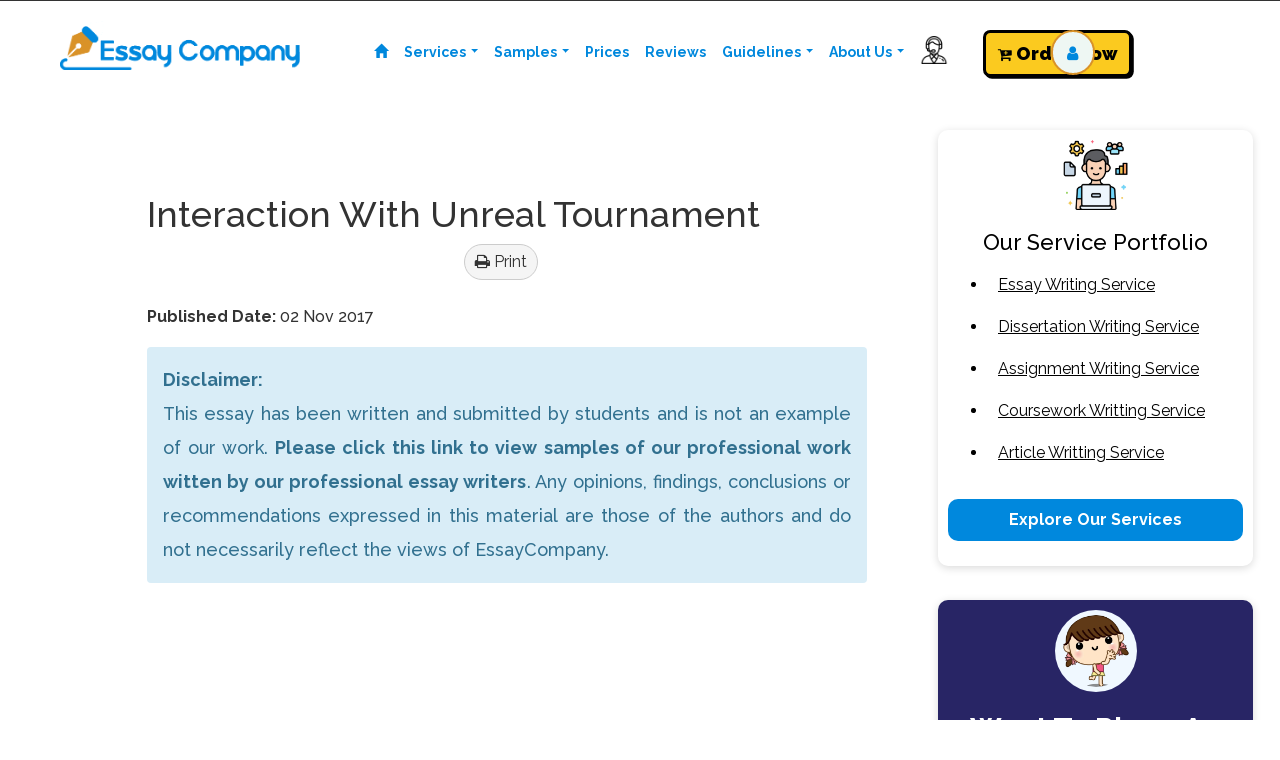

--- FILE ---
content_type: text/html; charset=UTF-8
request_url: https://www.essaycompany.com/essays/english-language/interaction-with-unreal-tournament-english-language-essay
body_size: 17875
content:
<!DOCTYPE html>
<html lang="en" class="dd">
    <head>
        <title>Interaction With Unreal Tournament </title>
        <meta name="description" content="" />
        <meta name="keywords" content="">
        <meta name="author" content="" />
        <meta name="viewport" content="width=device-width, initial-scale=1" />	
        <meta name='dmca-site-verification' content='TmdIaE11NUZ0NmF4K2FRaXc1YVJJQy9BbWdoN2gwMHQwZm53Wk54RENmND01' />
        <meta name="google-site-verification" content="VcdgFAvL_ZoZSukKD-vtop-kgpVYa1z3nfzwnr6wxsw" />
        <meta name="ahrefs-site-verification" content="b3139651fc29e8b610740912e986fcc07ffff16da9e6e9bd93b492a3a2ad02d0">
        <!--<link rel="canonical" href="https://www.essaycompany.com/essays/english-language/interaction-with-unreal-tournament-english-language-essay">-->
        <link rel="canonical" href="https://www.essaycompany.com/essays/english-language/interaction-with-unreal-tournament-english-language-essay">
         <link rel="alternate" hreflang="x-default" href="https://www.essaycompany.com/essays/english-language/interaction-with-unreal-tournament-english-language-essay">
        <link rel="alternate" hreflang="en" href="https://www.essaycompany.com/essays/english-language/interaction-with-unreal-tournament-english-language-essay">
        <meta property="og:title" content="essaycompany.com | Interaction With Unreal Tournament "/>
        <meta property="og:url" content="https://www.essaycompany.com/"/>
        <meta property="og:description" content=""/>
        <meta property="og:site_name" content="Essaycompany"/>
        <link href="https://www.essaycompany.com/assets_new/css/font-awesome.min.css" rel="stylesheet" type='text/css'>
         
          <link
  rel="preload"
  as="style"
  onload="this.rel = 'stylesheet'"
 href="https://www.essaycompany.com/assets_new/css/style-front1.css?v=112">
<noscript>
  <link
    rel="stylesheet"
    href="https://www.essaycompany.com/assets_new/css/style-front1.css?v=112">
</noscript>
        <link rel="icon" href="https://www.essaycompany.com/assets/images/fav.png" type="image/png">
       
        <link rel="stylesheet" href="https://www.essaycompany.com/assets_new/css/bootstrap.min3.3.6.css?v=12">
     
        <link rel="stylesheet" href="https://www.essaycompany.com/assets_new/css/sm_icons.css">  
        <link rel="stylesheet" href="https://www.essaycompany.com/assets_new/css/icon.css">
        <link rel="stylesheet" href="https://www.essaycompany.com/assets_new/css/carousel.css"> 	
        <link rel="stylesheet" href="https://www.essaycompany.com/assets_new/css/theme.css"> 
        <link rel="stylesheet" href="https://www.essaycompany.com/assets_new/css/transitions.css"> 	 
        <link rel="stylesheet" href="https://www.essaycompany.com/assets_new/css/custom.css?v=125"> 
        <link rel="preload" as="style" onload="this.rel = 'stylesheet'"
  href='https://fonts.googleapis.com/css?family=Raleway:400,300,100,200,500,700,900'>
<noscript>
  <link
    rel="stylesheet"
    href='https://fonts.googleapis.com/css?family=Raleway:400,300,100,200,500,700,900'>
</noscript>
        <link rel="stylesheet" href="https://www.essaycompany.com/assets_new/css/menus.css?v=1.9">
  
    <!--orderForm scripts--->  
<!-- Global site tag (gtag.js) - Google Ads: 10775284614 -->
<script async src="https://www.googletagmanager.com/gtag/js?id=AW-10775284614"></script>


<!-- Event snippet for Website traffic conversion page -->
<script>
  window.dataLayer = window.dataLayer || [];
  function gtag(){dataLayer.push(arguments);}
  gtag('js', new Date());

  gtag('config', 'AW-10775284614');
 gtag('event', 'conversion', {'send_to': 'AW-10775284614/Ays4CIqFv9sDEIaXh5Io'});

 </script>
<!-- Google tag (gtag.js) -->
<script async src="https://www.googletagmanager.com/gtag/js?id=G-W6LHFP8LZC"></script>
<script >
  window.dataLayer = window.dataLayer || [];
  function gtag(){dataLayer.push(arguments);}
  gtag('js', new Date());

  gtag('config', 'G-W6LHFP8LZC');
</script>


<script type="text/javascript">
    (function(c,l,a,r,i,t,y){
        c[a]=c[a]||function(){(c[a].q=c[a].q||[]).push(arguments)};
        t=l.createElement(r);t.async=1;t.src="https://www.clarity.ms/tag/"+i;
        y=l.getElementsByTagName(r)[0];y.parentNode.insertBefore(t,y);
    })(window, document, "clarity", "script", "clff730aze");
 </script>

        <style>
        .our0-cta {
    background: #FBCA1F;
    font-family: inherit;
    padding: 0.6em 1.3em 0.9em 1.3em;
    font-weight: 900;
    font-size: 18px;
    border: 3px solid black;
    border-radius: 0.4em;
    box-shadow: 0.1em 0.1em;
}
.our0-cta:hover {
    transform: translate(-0.05em, -0.05em);
    box-shadow: 0.15em 0.15em;
   }
   
   .our0-cta:active {
    transform: translate(0.05em, 0.05em);
    box-shadow: 0.05em 0.05em;
   } 

.form {
     background-color: #15172b;
    border-radius: 20px;
    border: 2px solid;
    box-sizing: border-box;
    min-height: 300px;
    text-align: center;
    padding: 20px;
    width: 320px;
    box-shadow: rgb(0 0 0) -1px 0px 17px 3px;
  
}

.OFeatures
{
    display:flex;
    align-items:center;
    justify-content:left;
    /*max-width: 494px;*/
    
}

.tick
{
    display:flex;
margin: 12px 20px 12px 0;
   
}
.tick img
{
    /*max-height: 26px;*/
    margin-right:10px;
    width:26px;
    height:26px;
}


.title {
  color: #eee;
  font-family: sans-serif;
  font-size: 36px;
  font-weight: 600;
 
}

.subtitle {
  color: #eee;
  font-family: sans-serif;
  font-size: 16px;
  font-weight: 600;
  margin-top: 10px;
}

.input-container {
  height: 50px;
  position: relative;
  width: 100%;
}

.ic1 {
  margin-top: 20px;
}

.ic2 {
  margin-top: 20px;
}

.input {
  background-color: #303245;
  border-radius: 12px;
  border: 0;
  box-sizing: border-box;
  color: #eee;
  font-size: 18px;
  height: 100%;
  outline: 0;
  padding: 4px 20px 0;
  width: 100%;
}

.cut {
  background-color: #15172b;
  border-radius: 10px;
  height: 20px;
  left: 20px;
  position: absolute;
  top: -20px;
  transform: translateY(0);
  transition: transform 200ms;
  width: 76px;
}

.cut-short {
  width: 50px;
}

.input:focus ~ .cut,
.input:not(:placeholder-shown) ~ .cut {
  transform: translateY(8px);
}

.placeholder, option {
  color: #65657b;
  font-family: sans-serif;

  line-height: 14px;
  pointer-events: none;
  position: absolute;
  transform-origin: 0 50%;
  transition: transform 200ms, color 200ms;
  top: 20px;
}

.input:focus ~ .placeholder,
.input:not(:placeholder-shown) ~ .placeholder {
  transform: translateY(-30px) translateX(10px) scale(0.75);
}

.input:not(:placeholder-shown) ~ .placeholder {
  color: #808097;
}

.input:focus ~ .placeholder {
  color: #dc2f55;
}

.submit {
  background-color: #08d;
  border-radius: 12px;
  border: 0;
  box-sizing: border-box;
  color: #eee;
  cursor: pointer;
  font-size: 18px;
  height: 50px;
  margin-top: 30px;
  // outline: 0;
  text-align: center;
  width: 100%;
}

.submit:active {
  background-color: #06b;
}
/*popup*/
/* CSS */
.button-52 {
  font-size: 16px;
  font-weight: 200;
  letter-spacing: 1px;
  padding: 13px 20px 13px;
  outline: 0;
  border: 1px solid black;
  cursor: pointer;
  position: relative;
  background-color: rgba(0, 0, 0, 0);
  user-select: none;
  -webkit-user-select: none;
  touch-action: manipulation;
}

.button-52:after {
  content: "";
  background-color: #ffe54c;
  width: 100%;
  z-index: -1;
  position: absolute;
  height: 100%;
  top: 7px;
  left: 7px;
  transition: 0.2s;
}

.button-52:hover:after {
  top: 0px;
  left: 0px;
}

@media (min-width: 768px) {
  .button-52 {
    padding: 13px 50px 13px;
  }
}

@-webkit-keyframes bob-on-hover {
  0% {
    -webkit-transform: translateY(-8px);
    transform: translateY(-8px);
  }
  50% {
    -webkit-transform: translateY(-4px);
    transform: translateY(-4px);
  }
  100% {
    -webkit-transform: translateY(-8px);
    transform: translateY(-8px);
  }
}
@keyframes bob-on-hover {
  0% {
    -webkit-transform: translateY(-8px);
    transform: translateY(-8px);
  }
  50% {
    -webkit-transform: translateY(-4px);
    transform: translateY(-4px);
  }
  100% {
    -webkit-transform: translateY(-8px);
    transform: translateY(-8px);
  }
}
@-webkit-keyframes bob-on-hover-float {
  100% {
    -webkit-transform: translateY(-8px);
    transform: translateY(-8px);
  }
}
@keyframes bob-on-hover-float {
  100% {
    -webkit-transform: translateY(-8px);
    transform: translateY(-8px);
  }
}
.bob-on-hover {
  display: inline-block;
  vertical-align: middle;
  -webkit-transform: perspective(1px) translateZ(0);
  transform: perspective(1px) translateZ(0);
  box-shadow: 0 0 1px rgba(0, 0, 0, 0);
}
.bob-on-hover, .bob-on-hover:focus, .bob-on-hover:active {
  -webkit-animation-name: bob-on-hover-float, bob-on-hover;
  animation-name: bob-on-hover-float, bob-on-hover;
  -webkit-animation-duration: .3s, 1.5s;
  animation-duration: .3s, 1.8s;
  -webkit-animation-delay: 0s, .3s;
  animation-delay: 0s, .3s;
  -webkit-animation-timing-function: ease-out, ease-in-out;
  animation-timing-function: ease-out, ease-in-out;
  -webkit-animation-iteration-count: 1, infinite;
  animation-iteration-count: 1, infinite;
  -webkit-animation-fill-mode: forwards;
  animation-fill-mode: forwards;
  -webkit-animation-direction: normal, alternate;
  animation-direction: normal, alternate;
}

.caption p
{
    text-align:left;
}
.caption h1
{
     font-size: 24px;
    position: relative;
    top: 20px;
    text-align:left;
}

/*chat*/

#ribbon {
width: 60px;
height: 70px;
background-color: alice-blue;
position: fixed;
bottom:10px;
left:-10px;
transition: .3s ease;
padding-right: 8px;
border:2px solid black;
}

#ribbon:hover {
height: 35%;
width: 10%;
/* padding: 10px; */

}
#ribbon:hover .share{
display: none;
}
#ribbon:hover .rightHover{
display: block;
}

.share {
  font-size: 2em;
  float:right;
  position: relative;
  top: 20px;
  display: block;
}
.rightHover{
  display: none;
  /*background-color: #008f10;*/
    /*display: flex;*/
    /*align-items: center;*/
    /*justify-content: center;*/
    width: 50px;
    padding: 15px;
    margin: 10px auto;
    border-radius: 50%;
}

#fb-root
{
    display:none;
}
#ribbon:hover #fb-root{
display: block;
}

.placemore2 a
{
    color:#000 !important;
    font-size:22px !important;
}
/*chat*/


 .orderNowObject1
    {
        display:none !important;
    }
    #clickMe
    {
        display:none !important;
    }
   
.checked
 {
     color:orange;
     font-size: 12px;
 }
 
 
  /*animation Css*/
  /* Trigger  */
.animated {
  animation-duration: 1s;
  animation-fill-mode: both;
  }

/* Optional Delays, change values here  */
.one { animation-delay: 0.2s; }
.two { animation-delay: .6s; }
.three { animation-delay: 1s; }
.four { animation-delay: 1.4s; }

/* Animations start here  */

/* FADE IN  */

@keyframes fadeIn {
  from { opacity: 0; }
  to { opacity: 1; } }
.fadeIn { animation-name: fadeIn; }


/* FADE IN DOWN */

@keyframes fadeInDown {
  from { opacity: 0; transform: translate3d(0, -100%, 0); }
  to { opacity: 1; transform: none; } }
.fadeInDown { animation-name: fadeInDown; }

/* FADE IN UP */

@keyframes fadeInUp {
  from { opacity: 0; transform: translate3d(0, 20px, 0); }
  to { opacity: 1; transform: none; } }
.fadeInUp { animation-name: fadeInUp; }

/* FADE IN UP BIG */

@keyframes fadeInUpBig {
  from { opacity: 0; transform: translate3d(0, 100px, 0); }
  to { opacity: 1; transform: none; } }
.fadeInUpBig { animation-name: fadeInUpBig; }

/* FADE IN LEFT */

@keyframes fadeInLeft {
  from { opacity: 0; transform: translate3d(-30px, 0, 0)rotateZ(30deg); }
  to { opacity: 1; transform: none; } }
.fadeInLeft { animation-name: fadeInLeft; }

/* FADE IN LEFT BIG */

@keyframes fadeInLeftBig {
  from { opacity: 0; transform: translate3d(-100px, 0, 0); }
  to { opacity: 1; transform: none; } }
.fadeInLeftBig { animation-name: fadeInLeftBig; }

/* FADE IN RIGHT */

@keyframes fadeInRight {
  from { opacity: 0; transform: translate3d(100%, 0, 0); }
  to { opacity: 1; transform: none; } }
.fadeInRight { animation-name: fadeInRight; }

/* @end standaard animaties  */


.callout {
  max-width: 500px;
  margin:0 auto;
  padding-bottom:100px
}

.test.in-view {
  animation: fadeInUp 2s;
  }

.test2.in-view {  
   animation: fadeInLeftBig;
    animation-duration: 1s;
   animation-delay: 0s;
  animation-fill-mode: both;
   backface-visibility: hidden;
}

.test3.in-view {  
   animation: fadeInRight;
    animation-duration: 1s;
   animation-delay: 0s;
  animation-fill-mode: both;
   backface-visibility: hidden;
}
  /*animation Css*/
    .iframeContainer{
position: relative;
width: 100%;
height: 800px;
overflow: hidden;
    }

   
    .iframeContent{
position: absolute;
top: -261px;

/*left: -98px;*/
display: flex;
    justify-content: center;
    align-items: center;
width: 100%;
height:2000px;
    }
    .headermain
    {
        background-image: url(/assets_new/images/Image_for_header.webp);
        background-size:contain !important;
        background-position-x: center;
    background-position-y: center;
    }
    .headermain .caption
    {
        /*justify-content:space-between !important;*/
    }
    .hubForm
    {
        display:block;
        position: absolute;
        box-shadow: rgba(0, 0, 0, 0.1) 0px 4px 12px;
    width: 56%;
    height:614px;
    background: white;
    padding: 30px;
    border-radius: 10px;
    z-index: 100;
    right:-15px;
    top:40px;
    overflow:hidden;
    }
    .hubspot-link__container.sproket {
    color: #0055ff !important;
     display: none !important; 
}
    .oHubForm
    {
        display:flex;flex-direction:column;align-items:center; width:500px;height:500px;
    }
     @media (max-width: 1200px) {
         .hubForm
         {
             right:-68px;
         }
    }
    
        @media (max-width: 1077px) {
         .hubForm
         {
             right:-28px;
             width:55%;
             top:58px;
         }
    }
    @media (max-width: 992px) {
        .hubForm {
height:900px;
    overflow: auto;
    border-radius: 10px;
}
    }
     @media (max-width: 708px) {
         .hubForm
         {
             width:100% !important;
             position:relative;
             height:auto;
             right:unset !important;
             top:0;
         }
     }
 @media (max-width: 700px) {
     .oHubForm
     {
         height:unset;
         width:100vw;
     }
 }
   @media (max-width: 500px) {
       .hubForm
     {
       width:80% !important;
   }
   .OFeatures
   {
       flex-direction: column;
align-items:unset;
   }
   }
    
    @media (max-width: 400px) {
       .hubForm
     {
         width:70% !important;
     } 
    }
 /*typing effect*/
  @keyframes cursor {
	 from, to {
		 border-color: transparent;
	}
	 50% {
		 border-color: black;
	}
}
 @keyframes typing {
	 from {
		 width: 100%;
	}
	 90%, to {
		 width: 0;
	}
}
 @keyframes slide {
	 33.3333333333% {
		 font-size: 4rem;
		 letter-spacing: 3px;
	}
	 to {
		 font-size: 0;
		 letter-spacing: 0;
	}
}
 .typing-slider {
	 font-family: Consolas, monospace;
	 font-weight: bold;
	 /* text-align: center; */
	 white-space: nowrap;
}
 .typing-slider p {
	 position: relative;
	 display: inline;
	 font-size: 0;
	 color:#0088dd;
	 text-transform: uppercase;
	 letter-spacing: 0;
	 animation: slide 15s step-start infinite;
}
 .typing-slider p::after {
	 content: "";
	 position: absolute;
	 top: 0;
	 right: 0;
	 bottom: 0;
	 border-left: 3px solid black;
	 background-color: #fff;
	 animation: typing 5s infinite, cursor 1s infinite;
}
 .typing-slider p:nth-child(1) {
	 animation-delay: 0s;
}
 .typing-slider p:nth-child(1)::after {
	 animation-delay: 0s;
	 animation-timing-function: steps(6), step-end;
}
 .typing-slider p:nth-child(2) {
	 animation-delay: 5s;
}
 .typing-slider p:nth-child(2)::after {
	 animation-delay: 5s;
	 animation-timing-function: steps(13), step-end;
}
 .typing-slider p:nth-child(3) {
	 animation-delay: 10s;
}
 .typing-slider p:nth-child(3)::after {
	 animation-delay: 10s;
	 animation-timing-function: steps(10), step-end;
}
 /*typing effect*/
}
.contactLi a:hover
{
    background:aliceblue !important;
}
.contactLi:hover
{
    background:aliceblue !important;
}
.first-section
{
    width:100%;
    text-align:center;
}
.containertyping {
 color: #ffffff;
    font-size: 2.26rem;
    text-transform: uppercase;
    display: flex;
    align-items: center;
    margin-top:5px;
    letter-spacing:10px;
}

.animation {
  height:50px;
  overflow:hidden;
  /*margin-left: 1rem;*/
}

.animation > div > div {
      padding: 0.25rem 0.75rem 0.35rem 0.75rem;
    margin-bottom: 2.81rem;
    display: inline-block;
}

.animation div:first-child {
  animation: text-animation 8s infinite;
}

.first div {
  background-color:#ff002f;
}
.second div {
  background-color:#009fff;
}
.third div {
  background-color:#ff0674;
}
@keyframes text-animation {
  0% {margin-top: 0;}
  10% {margin-top: 0;}
  20% {margin-top: -5.62rem;}
  30% {margin-top: -5.62rem;}
  40% {margin-top: -11.24rem;}
  60% {margin-top: -11.24rem;}
  70% {margin-top: -5.62rem;}
  80% {margin-top: -5.62rem;}
  90% {margin-top: 0;}
  100% {margin-top: 0;}
}
        </style>
   
</head>





    <body>


      
     
        <header>


          
            <div class="header_inner" >

                <style>
        .orderNowObject {
  animation: wiggle 2s linear infinite;
  
  transform-origin: 50% 5em;
}
</style>
				<div  class="global-header" role="navigation">
	
					<nav class="global-header-account">
						<div class="container">
							<ul class="list-inline pull-left">
								<li class="visible-xs-inline-block visible-xs-inline-block mobile-nav" style="border-right: #fff thin solid;">
									<button type="button" class="nav-mobile-toggle" data-track-override="Mobile nav toggle button" style="width: 50px;height: 50px;">
										<i class="fa fa-bars" aria-hidden="true"></i>
									</button>
								</li>
								<li class="visible-xm-inline-block visible-xs-inline-block mobile-nav">
						
						
									<a class="" href="https://www.essaycompany.com/" rel="bookmark" title="Essay Company Home Page"><img class="logo_img" src="https://www.essaycompany.com/assets_new/images/ECLogo.png" alt="essay company" style="height: 30px !important;width: auto !important;"></a>
	
                                    
	
								</li>
								<li class="visible-xm-inline-block visible-xs-inline-block mobile-nav">
								    <a style="background:    #d99228;
border:        1px solid #556699;
border-radius: 11px;
margin-left:30px;
padding:       5px 10px;
color:         #fff;
display:       inline-block;
font-weight:   bold;
font-size:14px;
text-align:    center;" href="https://www.essaycompany.com/order"><i class="fa fa-cart-plus" aria-hidden="true" style="font-size:15px;"></i>&nbsp;Order Now</a>

								</li>
							
							</ul>
				
						</div>
			
					</nav>
	 
					<nav class="nav-mobile">
		
							<div class="clearfix main-cta">
						    
							<a href="tel:+447914100613" class="btn-nav btn-primary-nav btn-lg pull-left" aria-label="Call us"><i class="fa fa-phone" aria-hidden="true" style="font-size:15px;"></i></a>
							<a href="https://www.essaycompany.com/auth/login" class="btn-nav btn-primary-nav btn-lg pull-left"><i class="fa fa-user" aria-hidden="true" style="font-size:15px;"></i>&nbsp;Login</a>
							
						</div>
    	
						
	
						<ul class="list-unstyled">
							<li class="mobile-list-item" data-target="services">
								<span>Services</span>
							</li>
			 
								<ul class="list-unstyled mobile-list-dropdown" data-element="services" hidden style >
			 
								<li class="mobile-child-list" data-target="essay-writing">
									Essay Writing 
								</li>
								<ul class="list-unstyled mobile-child-dropdown" data-element="essay-writing" hidden style >
									
						  
									<li><a href="https://www.essaycompany.com/essay-writing-services"><i class="fa fa-book" aria-hidden="true"></i>&nbsp;&nbsp;Essay Writing Service </a></li>
									<li><a href="https://www.essaycompany.com/assignment-writing"><i class="fa fa-file" aria-hidden="true"></i>
											&nbsp;&nbsp;
											Assignment Writing Service</a></li>
									<li><a href="https://www.essaycompany.com/coursework-writing-service"><i class="fa fa-pencil" aria-hidden="true"></i>&nbsp;&nbsp;
											Coursework Writing Service </a></li>
									<li><a href="https://www.essaycompany.com/articles-writing"><i class="fa fa-pencil-square-o" aria-hidden="true"></i>
						  
											&nbsp;&nbsp;
											Article Writing Service  </a></li>
									<li><a href="https://www.essaycompany.com/essay-outline-plan"><i class="fa fa-bars" aria-hidden="true"></i>&nbsp;&nbsp;
											Essay Outline & Plan  </a></li>
								</ul>
						
								<li class="mobile-child-list" data-target="dissertation-writing">Dissertation Writing  </li>
								<ul class="list-unstyled mobile-child-dropdown" data-element="dissertation-writing" hidden style>
									
									<li><a href="https://www.essaycompany.com/dissertation-writing-services"><i class="fa fa-sticky-note" aria-hidden="true"></i>&nbsp;&nbsp;
											Dissertation Writing Service  </a></li>
									<li><a href="https://www.essaycompany.com/dissertation-proporsal"><i class="fa fa-square" aria-hidden="true"></i>
											&nbsp;&nbsp; Dissertation Proposal Service  </a></li>
									<li><a href="https://www.essaycompany.com/topics-with-title-service"><i class="fa fa-sitemap" aria-hidden="true"></i>
											&nbsp;&nbsp;Topics and Title Service </a></li>
									<li><a href="https://www.essaycompany.com/literature-review-service"><i class="fa fa-address-book" aria-hidden="true"></i>
									&nbsp;&nbsp;Literature Review / Dissertation Chapters </a></li>
	
								</ul>
						
						
						
								<li class="mobile-child-list" data-target="report-writing">Report Writing  </li>
								<ul class="list-unstyled mobile-child-dropdown" data-element="report-writing" hidden style>
									
									<li><a href="https://www.essaycompany.com/report-writing-service"><i class="fa fa-id-badge" aria-hidden="true"></i>
											&nbsp;&nbsp;Report Writing Service  </a></li>
									<li><a href="https://www.essaycompany.com/reflective-practice-service"><i class="fa fa-fax" aria-hidden="true"></i>
									&nbsp;&nbsp;Reflective Practice Service   </a></li>
	
	
								</ul>
						
								<li  class="mobile-child-list" data-target="other-services">Other Services  </li>
								<ul class="list-unstyled mobile-child-dropdown" data-element="other-services" hidden style>
								
									<li><a href="https://www.essaycompany.com/powerpoint-presentation"><i class="fa fa-file" aria-hidden="true"></i>
											&nbsp;&nbsp; Power Point Presentation, (PPT)  </a></li>
									<li><a href="https://www.essaycompany.com/personal-statement-service"><i class="fa fa-pencil" aria-hidden="true"></i>
											&nbsp;&nbsp; Personal Statement Service   </a></li>
								
								
									<li><a href="https://www.essaycompany.com/academic-data-collection-service"><i class="fa fa-sticky-note" aria-hidden="true"></i>
											&nbsp;&nbsp; Academic Data Collection </a></li>
									<li><a href="https://www.essaycompany.com/professional-development-service"><i class="fa fa-square" aria-hidden="true"></i>
											&nbsp;&nbsp;   Professional Development Service </a></li>
									<li><a href="https://www.essaycompany.com/business-and-marketing-planning-service"><i class="fa fa-sitemap" aria-hidden="true"></i>
											&nbsp;&nbsp; Business and Marketing Planning Service </a></li>
									<li><a href="https://www.essaycompany.com/examination-revision-service"><i class="fa fa-address-book" aria-hidden="true"></i>
											&nbsp;&nbsp; Examination Revision Service </a></li>
								</ul>
						
						
								<li ><a href="https://www.essaycompany.com/editing-proofreading"> Editing & Proofreading</a></li>
								<li ><a href="https://www.essaycompany.com/professional-tutoring-service">Professional Tutoring Services</a></li>
								<li ><a href="https://www.essaycompany.com/services">View All Services</a></li>
							</ul>
					
					
					
							<li  class="mobile-list-item" data-target="services">
								<span>Samples</span>
							</li>
								<ul class="list-unstyled mobile-list-dropdown" data-element="resources" hidden style >
				<li><a href="https://www.essaycompany.com/free-samples/assignments-samples">Assignments</a></li>
									<li><a href="https://www.essaycompany.com/free-samples/dissertation-samples">Dissertations</a></li>
									<!--<li><a href="https://www.essaycompany.com/essays">Essay Samples (Written by Students)</a></li>-->
									<!--<li><a href="https://www.essaycompany.com/dissertations">Dissertation Samples (Written by Students)</a></li>-->
						 <!--  <li><a href="https://www.essaycompany.com/free-samples/presentations-samples">Presentations </a></li> -->
			   
									<li><a href="https://www.essaycompany.com/proposals-samples">Dissertation Proposals </a></li>
									<!--<li><a href="https://www.essaycompany.com/professional-tutoring-examples">Professional Tutoring Examples </a></li>-->
									<!--<li><a href="https://www.essaycompany.com/professional-development-samples">Professional Development</a></li>-->
								
						
							
							</ul>
					
					
							<li ><a href="https://www.essaycompany.com/prices"><span>Prices</span></a></li> 
			
			<li ><a href="https://www.essaycompany.com/reviews"><span>Reviews</span></a></li> 
							<li  class="mobile-list-item" data-target="services">
								<span>Guidelines</span>
							</li>
								<ul class="list-unstyled mobile-list-dropdown" data-element="resources" hidden style >
			
								
						
								<li class="mobile-child-list" data-target="help-guidelines"> Help Guidelines </li>
								<ul  class="list-unstyled mobile-child-dropdown" data-element="student-help-guidelines" hidden style>
								
						  
						  
									<li><a href="https://www.essaycompany.com/essay-writing-guide">Essay Writing Guide </a></li>
									<li><a href="https://www.essaycompany.com/report-writing-guide">Report Writing Guide </a></li>
							
							
									<li><a href="https://www.essaycompany.com/dissertation-writing-guide">Dissertation Writing Guide </a></li>
									
									 
						  
						  
								</ul>
						
								<li class="mobile-child-list" data-target="help-guidelines">Referencing Guidelines </li>
								<ul class="list-unstyled mobile-child-dropdown" data-element="referencing-guides" hidden style>
									
						            <li><a href="https://www.essaycompany.com/referenceGenerator">Reference Generator</a></li>
									<li><a href="https://www.essaycompany.com/harvard-referencing">Harvard Referencing  </a></li>
									<li><a href="https://www.essaycompany.com/apa-referencing">APA Referencing    </a></li>
									<li><a href="https://www.essaycompany.com/mla-referencing">MLA Referencing   </a></li>
									<li><a href="https://www.essaycompany.com/vancouver-referencing">Vancouver Referencing   </a></li>
									<li><a href="https://www.essaycompany.com/chicago-referencing">Chicago Referencing   </a></li>
									<li><a href="https://www.essaycompany.com/oscola-referencing">OSCOLA Referencing </a></li>
						  
						  
						  
						  
								</ul>
						
						
							</ul>
			
							<li class="mobile-list-item" data-target="services">
							<span>About Us</span>  </li>
				
								<ul class="list-unstyled mobile-list-dropdown" data-element="about" hidden style>
			 
								<li class="mobile-child-list" data-target="essay-writing">About</li>
					  
					  
					  
								<ul class="list-unstyled mobile-child-dropdown" data-element="who-we-are" hidden style >
									<li>
										<a href="https://www.essaycompany.com/about">About Essay Company </a></li>
										<li>
										<a href="https://www.essaycompany.com/how-it-works">How It Works</a></li>
									<li>
										<a href="https://www.essaycompany.com/Quality-Assurance-Procedures">Quality Assurance Procedures</a></li>
									<li>
										<a href="https://www.essaycompany.com/guarantees">Guarantees</a></li>
									<li>
										<a href="https://www.essaycompany.com/faq">FAQs</a></li>
									<li>
									<a href="https://www.essaycompany.com/customer-feedback"> Customer Feedback</a></li>
						
								</ul>
								</li>
								<li class="mobile-child-list" data-target="essay-writing">Contact us  </li>
								<ul class="list-unstyled mobile-child-dropdown" data-element="feel-free-to-contact-us" hidden style >
									
									<li>
									<a href="https://www.essaycompany.com/contact"> Contact US </a></li>
						
						
								</ul>
						
						
							</ul>
						
						
						
						</ul> 
		  
					</nav>
		
				</div>
	  <style>

.navbar-nav>li>.dropdown-menu
{
   border-radius: 20px;
    padding: 40px 20px 30px 20px;
    border: 2.5px solid #0088dd;
    box-shadow: rgba(0, 0, 0, 0.25) 0px 14px 28px, rgba(0, 0, 0, 0.22) 0px 10px 10px;
}
.dropdown-menu b
{
    font-weight: 800;
    font-size: 21px;
    color: #0088dd;
    border-bottom: 6px solid gold;
}
.fa-book.fa-file.fa-pencil.fa-pencil-square-o.fa-bars
{
    color:#0088dd;
}

    .orderNowObject {
  animation: wiggle 2s linear infinite;
  color:black;
}
    .orderNowObject1 {
  animation: wiggle 2s linear infinite;
}
.ClickMee
{
     z-index: 9999; bottom: 89px; width:52px; position: fixed; right: 27px;
}

@media (max-width: 700px)
{
        .ClickMee {
  display:none;
}
    .orderNowObject1 {
  display:none;
}

    
}

/* Keyframes */
@keyframes wiggle {
  0%, 7% {
    transform: rotateZ(0);
  }
  15% {
    transform: rotateZ(-15deg);
  }
  20% {
    transform: rotateZ(10deg);
  }
  25% {
    transform: rotateZ(-10deg);
  }
  30% {
    transform: rotateZ(6deg);
  }
  35% {
    transform: rotateZ(-4deg);
  }
  40%, 100% {
    transform: rotateZ(0);
  }
}

.alertt {
    transform-origin: 50% 1em;
}

.orderNowObject1 {
  /* position: absolute;
  left: calc(50% - 3em);
  top: calc(50% - 2em); */


  transform-origin: 50% 1em;
  
  
}
.orderNowObject {
  /* position: absolute;
  left: calc(50% - 3em);
  top: calc(50% - 2em); */


  transform-origin: 50% 5em;
  
  
}

/** {*/
/*  transition: all 300ms cubic-bezier(0.4, 0, 0.2, 1);*/
/*}*/
.container11{
  display:flex;
  align-items:center;
  justify-content:end;
  transition: all 300ms cubic-bezier(0.4, 0, 0.2, 1);
}

.btn11 {
  font-size:1.1em;
  padding:8px 0;
  background-color:#eef7f3 ;
  color:#fff;
  border-radius:50px;
  margin: auto;
  margin-right:10px;
  border:2px solid #d99228;
  transition: all 300ms cubic-bezier(0.4, 0, 0.2, 1);
}
.btn11 span {
  color:#0088dd;
  font-size:0;
  padding:10px 20px;
  transition: all 300ms cubic-bezier(0.4, 0, 0.2, 1);
}

.btn11:hover {
  padding:10px 50px 10px 10px;
  border:2px solid #d99228;
  background:white;
  transition: all 300ms cubic-bezier(0.4, 0, 0.2, 1);
}
.btn11:hover span {
  font-size:1.0em;
  transition: all 300ms cubic-bezier(0.4, 0, 0.2, 1);
}
.btn11:hover .ico {
  margin-left: 0px;
  transform:rotate(360deg);
  transition: all 300ms cubic-bezier(0.4, 0, 0.2, 1);
}
.btn11:hover .span {
  visibility:visible;
  transition: all 300ms cubic-bezier(0.4, 0, 0.2, 1);
}
.ico {
  transition:all 0.5s;
  background-color:transparent;
  color:#fff;
  width: 40px;
  height: 40px;
  padding: 5px;
  border-radius: 20px;
  position: absolute;
  margin-left: -50px; 
  margin-top: -10px;
  font-size: 1.5em;
  transition: all 300ms cubic-bezier(0.4, 0, 0.2, 1);
}
.ico::before {
  transition: all 300ms cubic-bezier(0.4, 0, 0.2, 1);
  content: "\f2c3" !important;
  display:none;
  font-family:Ionicons;
  transition: all 300ms cubic-bezier(0.4, 0, 0.2, 1);
  margin-left:-5px;
}
.btn11:hover .ico::before {
  transition: all 300ms cubic-bezier(0.4, 0, 0.2, 1);
  content: "\f10b" !important;
  font-family:Ionicons;
  margin-left:-5px;
  transition: all 300ms cubic-bezier(0.4, 0, 0.2, 1);
}
.fa-envelope1:before
{
    position:relative;
    left:17px;
    top:-3px;
    transition: all 300ms cubic-bezier(0.4, 0, 0.2, 1);
}
.fa-phone1:before
{
    position:relative;
    left:17px;
    top:-3px;
    transition: all 300ms cubic-bezier(0.4, 0, 0.2, 1);
}


.fa-user1:before
{
    position:relative;
    left:19px;
    top:-4px;
    transition: all 300ms cubic-bezier(0.4, 0, 0.2, 1);
}
.li_none li
{
    list-style:none;
    padding:10px;
}
#li_n p
{
    position: relative;
    left: 10px;
}
.li_none
{
    font-size:16px;
    padding:0;
}
.mServices
{
     width: 1000px;
    height: auto;
    left:-41vh;
}
.li_nn
{
    display: flex;
    margin-top:10px;
}
@media (max-width: 1272px)
{
    .mServices
    {
        
        left:-75vh;
        
    }
}
@media (max-width: 1243px)
{
    .mServices
    {
        top:65px;
    }
}
@media (max-width: 1153px)
{
    .mServices
    {
        width:900px;
    }
}
@media (max-width: 1034px)
{
    .mServices
    {
        width:807px;
        left:-65vh;
    }
}
@media (max-width: 991px)
{
    .mServices
    {
        left:-7vh;
        top:37px;
    }
}
@media (max-width: 939px)
{
    .mServices
    {
        width:600px;
        left:0vh;
        overflow:scroll;
        
    }
    .li_nn
    {
        flex-direction:column;
    }
   .li_none
   {
       /*display:flex;*/
       /*flex-wrap:wrap;*/
       /*align-items:center;*/
       /*justify-content:flex-start;*/
   }
}
.contactLi a:hover
{
    background:aliceblue !important;
}
.contactLi:hover
{
    background:aliceblue !important;
}

/* CSS */
.button-52 {
  font-size: 16px;
  font-weight: 500;
  color:#000;
  text-align:center;
  letter-spacing: 1px;
  padding: 13px 20px 13px;
  outline: 0;
  border: 1px solid black;
  cursor: pointer;
  position: relative;
  background-color: rgba(0, 0, 0, 0);
  user-select: none;
  -webkit-user-select: none;
  touch-action: manipulation;
}

.button-52:after {
  content: "";
  background-color: #b2dbf5;
  width: 100%;
  z-index: -1;
  position: absolute;
  height: 100%;
  top: 7px;
  left: 7px;
  transition: 0.2s;
}

.button-52:hover:after {
  top: 0px;
  left: 0px;
}

@media (min-width: 768px) {
  .button-52 {
    padding: 13px 20px 13px;
  }
}
</style>
<div class="in_head">
    <div class="container-fluid">
        <div class="top_menu hidden-xs">
            <div class="col-lg-3 col-md-3 col-sm-5 col-xs-2 ">
                <div class="image_logo">
                    <a class="" href="https://www.essaycompany.com/" rel="bookmark" title="content writing"><img class="logo_img" src="https://www.essaycompany.com/assets_new/images/ECLogo.png" alt="essay company" style="max-width:100%;"/></a>
                </div>
            </div>
              <div class="col-lg-3 col-md-3 col-sm-6 col-xs-10 right-buttons col-md-push-6">
                                                

                 <div class="container11">

   <div style="display:flex; position:absolute; z-index:2000000010;right:160px;">
   
    
      <a href="https://www.essaycompany.com/auth/login">
      <div class="btn11">
      <span>Login</span>
      
      <i class="ico"><i class="fa fa-user fa-user1" aria-hidden="true" style="font-size:16px; color:#0088dd;"></i></i>
     
      </div>
    </a>
    </div>
 <ul class="top_pan btn-group visible-lg visible-md visible-sm " style="padding:0">
                    <!--<li ><a href="https://www.essaycompany.com/home/signup">Sign Up</a></li>-->
                    <!--<li style="background:transparent;"><a href="mailto:info@essaycompany.com"><i class="fa fa-envelope" aria-hidden="true" style="font-size:16px;"></i></a></li>-->
                   <!-- <li style="background:transparent;"><a href="tel:+447914100613"><i class="fa fa-phone" aria-hidden="true" style="font-size:16px;"></i></a></li>-->
                   <!--<li style="background:transparent;"><a href="https://www.essaycompany.com/auth/login"><i class="fa fa-user" aria-hidden="true" style="font-size:16px;"></i></a></li>-->
                    <a  href="https://www.essaycompany.com/order"><li class="orderNowObject our0-cta"><i class="fa fa-cart-plus" aria-hidden="true" style="font-size:15px;"></i>&nbsp;Order Now</li></a>
                 
                     
                    
                        
                </ul>
</div>

                            </div>
            <div class="col-lg-6 col-md-6 col-sm-12 col-xs-12 visible-lg  visible-md visible-sm  hidden-xs col-md-pull-3">
                <div id="main-menu" class="navbar navbar-default" role="navigation">
                    <div class="navbar-header">
                        <button type="button" class="navbar-toggle" data-toggle="collapse" data-target="#b-menu-1">
                        <span class="sr-only">Toggle navigation</span>
                        <i class="fa fa-bars"></i>
                        </button> 
                    </div>
                    <nav class="collapse navbar-collapse" id="b-menu-1">
                        <ul id="headernavigation" class="nav navbar-nav">
                            <li ><a href="https://www.essaycompany.com/"><i class="glyphicon glyphicon-home"></i></a></li>
                            <li class="havesub">
                                <a href="https://www.essaycompany.com/services"  class="dropdown-toggle" data-toggle="dropdown" role="button" aria-haspopup="true" aria-expanded="false">Services</a>
                             <ul class="dropdown-menu mServices">
                                  <div id="li_n" class="li_nn"><div > <li class="">
                                        <p> <b>Essay Writing </b></p>
                                        <ul class="li_none">
                                            
                                            <li><a href="https://www.essaycompany.com/essay-writing-services">Essay Writing Service </a>
                                            </li>
                                            <li><a href="https://www.essaycompany.com/assignment-writing">                                 Assignment Writing Service</a>
                                            </li>
                                            <li><a href="https://www.essaycompany.com/coursework-writing-service">Coursework Writing Service </a>
                                            </li>
                                            <li><a href="https://www.essaycompany.com/articles-writing">Article Writing Service  </a>
                                            </li>
                                            <li><a href="https://www.essaycompany.com/essay-outline-plan">Essay Outline &amp; Plan  </a>
                                            </li>
                                        </ul>
                                    </li>
                                    
                                    </div>
                                    <div ><li class="">
                                        <p><b>Dissertation Writing</b>  </p>
                                        <ul class="li_none">
                                           
                                            <li><a href="https://www.essaycompany.com/dissertation-writing-services">Dissertation Writing Service  </a>
                                            </li>
                                            <li><a href="https://www.essaycompany.com/dissertation-proporsal">Dissertation Proposal Service  </a>
                                            </li>
                                            <li><a href="https://www.essaycompany.com/topics-with-title-service">Topics and Title Service </a>
                                            </li>
                                            <li><a href="https://www.essaycompany.com/literature-review-service">Literature Review / Dissertation Chapters </a>
                                            </li>
                                        </ul>
                                    </li>
</div><div ><li class="">
                                        <p><b>Report Writing  </b></p>
                                        <ul class="li_none">
                                            
                                            <li><a href="https://www.essaycompany.com/report-writing-service">Report Writing Service  </a>
                                            </li>
                                            <li><a href="https://www.essaycompany.com/reflective-practice-service">Reflective Practice Service   </a>
                                            </li>
         <li><a href="https://www.essaycompany.com/editing-proofreading"> Editing &amp; Proofreading</a></li>
                                    <li><a href="https://www.essaycompany.com/professional-tutoring-service">Professional Tutoring Services</a></li>
<li><a href="https://www.essaycompany.com/services"><button class="button-52">View All Services</button></a></li>                                </ul>
                                    </li>
                                    </div>

                                          <div style="
 
"><li class="">
                                        <p><b>Other Services</b>  </p>
</li>         <ul class="li_none">
                                            
                                            <li><a href="https://www.essaycompany.com/powerpoint-presentation">Power Point Presentation, (PPT)  </a>
                                            </li>
                                            <li><a href="https://www.essaycompany.com/personal-statement-service">Personal Statement Service   </a>
                                            </li>
                                          
                                            <li><a href="https://www.essaycompany.com/academic-data-collection-service">Academic Data Collection </a>
                                            </li>
                                             <li><a href="https://www.essaycompany.com/professional-development-service">Professional Development Service </a>
                                            </li>
                                            <li><a href="https://www.essaycompany.com/business-and-marketing-planning-service">Business and Marketing Planning Service </a>
                                            </li>
                                            <li><a href="https://www.essaycompany.com/examination-revision-service">Examination Revision Service </a>
                                            </li>
</ul>                                        
                                    
                                    
                                        
                                    
</div> 
                                   
                                      </div>

                                </ul>
                            </li>
                            <li class="havesub">
                                <a href="https://www.essaycompany.com/"  class="dropdown-toggle" data-toggle="dropdown" role="button" aria-haspopup="true" aria-expanded="false">Samples</a>
                                <ul class="dropdown-menu li_none">
                                    <div class="li_none">
                                      <li><a href="https://www.essaycompany.com/free-samples/assignments-samples"><b>Assignments</b></a></li>
                                            <li><a href="https://www.essaycompany.com/free-samples/dissertation-samples"><b>Dissertations</b></a></li>
                                           
                                           
                                        
                                            <li><a href="https://www.essaycompany.com/free-samples/proposals-samples"><b>Dissertation Proposals</b> </a></li>
                                            
                                   
                                   </div>
                                   
                                </ul>
                            </li>
                            <li ><a href="https://www.essaycompany.com/prices">Prices</a></li>
                             <li ><a href="https://www.essaycompany.com/reviews">Reviews</a></li>
                             <li class="havesub">
                                <a  class="dropdown-toggle" data-toggle="dropdown">Guidelines </a>
                               <ul class="dropdown-menu li_none" style="
    width: 400px;
">
              <div style="
    display: flex;
    justify-content: space-evenly;
    
">                        <div >                     <li>
                                        
                                        
                                            <p> <b>Referencing Guidelines </b></p>
                                            </li><li><a href="https://www.essaycompany.com/referenceGenerator">Reference Generator</a></li>
                                            <li><a href="https://www.essaycompany.com/harvard-referencing">Harvard Referencing  </a></li>
                                            <li><a href="https://www.essaycompany.com/apa-referencing">APA Referencing    </a></li>
                                            <li><a href="https://www.essaycompany.com/mla-referencing">MLA Referencing   </a></li>
                                            <li><a href="https://www.essaycompany.com/vancouver-referencing">Vancouver Referencing   </a></li>
                                            <li><a href="https://www.essaycompany.com/chicago-referencing">Chicago Referencing   </a></li>
                                            <li><a href="https://www.essaycompany.com/oscola-referencing">OSCOLA Referencing </a></li>
                                        
</div>
<div><li class="">
                                        
                                        
                                            <p> <b>Writing Guidelines </b></p>
                                            </li><li><a href="https://www.essaycompany.com/essay-writing-guide">Essay Writing Guide </a></li>
                                            <li><a href="https://www.essaycompany.com/report-writing-guide">Report Writing Guide </a></li>
                                            <li><a href="https://www.essaycompany.com/dissertation-writing-guide">Dissertation Writing Guide </a></li>
                                           
                                        
                                    
</div>                   
              </div>                 
                                </ul>
                            </li>
                            <li class="havesub" style="z-index:2000000000;">
                                <a href="https://www.essaycompany.com/about" class="dropdown-toggle" data-toggle="dropdown">About Us  </a>
                               <ul class="dropdown-menu" style="
    width: 210px;padding: 20px 5px 20px 5px;text-align:center;
">
       <div style="
    /* display: flex; */
    /* justify-content: space-evenly; */
" class="li_none">                         <div>    <li class="dropdown-submenu">
                                  
                                       
                                           
                                            </li><li>
                                                <a href="https://www.essaycompany.com/about"><b>About Essay Company </b></a>
                                            </li>
                                            <li>
                                                <a href="https://www.essaycompany.com/how-it-works">How It Works</a>
                                            </li>
                                            <li>
                                                <a href="https://www.essaycompany.com/Quality-Assurance-Procedures">Quality Assurance Procedures</a>
                                            </li>
                                            <li>
                                                <a href="https://www.essaycompany.com/guarantees">Guarantees</a>
                                            </li>
                                            <li>
                                                <a href="https://www.essaycompany.com/faq">FAQs</a>
                                            </li>
                                            <li>
                                                <a href="https://www.essaycompany.com/customer-feedback"> Customer Feedback</a>
                                            </li>
                                     
                                    
       </div>
                </div>                </ul>
                            </li>
                      
                      <li class="contactLi">
                                         <a  title="Contact Us" href="https://www.essaycompany.com/contact"> <img alt="contact us" src="https://www.essaycompany.com/assets_new/images/24-support.webp" style="
    max-width: 28px;margin-top:-7px;
">  </a>
                                        
                                    </li>  
                      
                      
                        </ul>
                    </nav>
                </div>
            </div>
          
        </div>
    </div>
</div>

<script>
    function showFunction() {
  var x = document.getElementById("myDIV");
  var y = document.getElementById("div2");
    x.style.display = "block";
    y.style.display = "block";

}
</script>





                







            </div>


        </header>
    

  


          <script src="https://www.essaycompany.com/assets_new/js/jquery.min.js"></script> 
        <script src="https://www.essaycompany.com/assets_new/js/carousel.js"></script>

        <script src="https://www.essaycompany.com/assets_new/js/jquery.scrollify.js"></script> 
        <script src="https://www.essaycompany.com/assets_new/js/bootstrap.min.js"></script>
        <script src="https://www.essaycompany.com/assets_new/js/jquery.easing.min.js"></script> 
        <script src="https://www.essaycompany.com/assets_new/js/menus.js"></script>


       
        

        <!-- Global site tag (gtag.js) - Google Analytics -->
        <script async src="https://www.googletagmanager.com/gtag/js?id=UA-130197873-1"></script>
        <script>
            window.dataLayer = window.dataLayer || [];
            function gtag() {
                dataLayer.push(arguments);}
            gtag('js', new Date());

           
            gtag('config', 'UA-130197873-1');
            
        </script>


  <!-- Start of HubSpot Embed Code -->
<script type="text/javascript" id="hs-script-loader" async defer src="//js-eu1.hs-scripts.com/26462976.js"></script>
<!-- End of HubSpot Embed Code -->

        <script defer src="https://static.cloudflareinsights.com/beacon.min.js/vcd15cbe7772f49c399c6a5babf22c1241717689176015" integrity="sha512-ZpsOmlRQV6y907TI0dKBHq9Md29nnaEIPlkf84rnaERnq6zvWvPUqr2ft8M1aS28oN72PdrCzSjY4U6VaAw1EQ==" data-cf-beacon='{"version":"2024.11.0","token":"f1b4b2f9a7a446a4a2a4ed0a3f573e43","r":1,"server_timing":{"name":{"cfCacheStatus":true,"cfEdge":true,"cfExtPri":true,"cfL4":true,"cfOrigin":true,"cfSpeedBrain":true},"location_startswith":null}}' crossorigin="anonymous"></script>
</body>
        </html>

<link rel="stylesheet" href="https://www.essaycompany.com/assets_new/css/blog.css?v=4" type="text/css">
<style>

@media print {
  body * {
    visibility: hidden;
  }
  .essaycontents * {
    visibility: visible;
  }
  .essaycontents {
    position: absolute;
    left: 0;
    top: 0;
  }
}


.bottom {
  position: fixed !important;
  top: 40px;
}
.margintop{
	margin-top:100px !important;
}

    .containerS {


    height: 100%;
    width: 100%;
    text-align: center;
    /*padding: 1px 0px 10px 0px;*/
    display: flex;
    align-items: center;
    justify-content: center;
    position:relative;
    top:-100px;
}
    .wrapper {
    display: grid;
    margin: 100px 30px auto;
    grid-gap: 45px;
    grid-template-columns: repeat(auto-fit, minmax(350px, 1fr));
}
.hubFormS::-webkit-scrollbar {
  width: 6px;
}
.hubFormS::-webkit-scrollbar-track {
  background: #1e3f20;
  border-radius: 15px;
}
.hubFormS::-webkit-scrollbar-thumb {
  background: #4a7856;
  border-radius: 12px;
}


@media (max-width: 700px) {
    .wrapper {
        margin: 100px auto;
    }
}

.wrapper .boxS {
    width: 350px;
    margin: 0 auto;
    position: relative;
    perspective: 1000px;
}

.wrapper .boxS .front-face {
    background: #fff;
    height: 220px;
    width: 100%;
    display: flex;
    flex-direction: column;
    justify-content: center;
    box-shadow: 0px 5px 20px 0px rgba(0, 81, 250, 0.1);
    transition: all 0.5s ease;
    /*border-radius:20px;*/
     box-shadow: rgb(255 255 255 / 10%) 0px 1px 1px 0px inset, rgb(50 50 93 / 25%) 0px 50px 100px -20px, rgb(0 0 0 / 30%) 0px 30px 60px -30px;
    
}

.boxS .front-face .icon {
    height: 80px;
}

.boxS .front-face .icon i {
    font-size: 65px;
    
}

.boxS .front-face span,
.boxS .back-face span {
    font-size: 18px;
    font-weight: 600;
   
    text-transform: uppercase;
}

.boxS .front-face .icon i,
.boxS .front-face span {
    background:#000;
    position: relative;
    top:85px;
    opacity:1;
    color:#fff;
    /*border-bottom-left-radius:20px;*/
    /*border-bottom-right-radius:20px;*/
   
    
}
.header_inner
{
    min-height:unset;
}
.inAd
{
    padding-top:50px;
    padding-bottom:50px;
}
.inAd strong
{
    font-weight:400;
}

.boxS .back-face {
    position: absolute;
    top: 0;
    left: 0;
    z-index: 1;
    height: 220px;
    width: 100%;
    padding: 30px;
    color: #fff;
    opacity: 0;
    transform-style: preserve-3d;
    backface-visibility: hidden;
    background: radial-gradient(#01c6fc, #0067a6);
    transform: translateY(110px) rotateX(-90deg);
    box-shadow: 0px 5px 20px 0px rgba(0, 81, 250, 0.1);
    transition: all 0.5s ease;
}

.boxS .back-face p {
    margin-top: 10px;
    text-align: justify;
}
.s-m-icons a
{
    padding:5px 8px;
}
.boxS:hover .back-face {
    opacity: 1;
    transform: rotateX(0deg);
}

.boxS:hover .front-face span {
    color:#d99228;
}

.getHelp1{
        /*background: #282565;*/
    color: black;
    width: 315px;
    height: auto;
    
    position: absolute;
    border-radius: 10px;
    text-align: center;
    right: 27px;
    box-shadow: rgb(0 0 0 / 15%) 0px 2px 8px;
    top: 1020px;
    padding: 10px;
    }
    
       .getHelp4{
        color: black;
    width: 315px;
    height: auto;
    position: absolute;
    border-radius: 10px;
    text-align: center;
    right: 27px;
    box-shadow: rgb(0 0 0 / 15%) 0px 2px 8px;
    top:1515px;
    padding: 10px;
    }
    
.getHelp3{
        /*background: #282565;*/
    color: white;
    width: 315px;
    height: auto;

    position: absolute;
    border-radius: 10px;
    /*text-align: center;*/
    right: 27px;
    box-shadow: rgb(0 0 0 / 15%) 0px 2px 8px;
    top: 130px;
    padding: 10px;
    }
.getHelp3 h2
{
    color:black;
    font-size:22px;
    text-align:center;
}
.getHelp3 ul
{
    color:black;
}
 .getHelp3 ul li
 {
     padding:10px;
 }
 .getHelp3 ul li a
 {
     color:black;
     text-decoration:underline;
 }
 .hubFormS
{
    display:block;
    position:absolute;
    width: 315px;
     height:911px;
    overflow:auto;
    background: white;
    padding: 20px;
    border-radius: 10px;
    z-index: 100;
    right: 27px;
    top: 2110px;
}
.getHelp
{
    background: #282565;
    color: white;
    width: 315px;
    height: auto;
    /* border: 1px solid; */
    position: absolute;
    border-radius: 10px;
    text-align: center;
    right: 27px;
    box-shadow: rgba(0, 0, 0, 0.15) 0px 2px 8px;
    top: 600px;
    /* text-align: center; */
    /* padding: 10% 0; */
    padding: 10px;
    /* border: 5px solid white; */
}
.getOrder
{
    background: #003c4d;
    color: white;
    width: 315px;
    height: auto;
    /* border: 1px solid; */
    position: absolute;
    border-radius: 10px;
    text-align: center;
    right: 27px;
    box-shadow: rgba(0, 0, 0, 0.15) 0px 2px 8px;
    top: 1070px;
    /* text-align: center; */
    /* padding: 10% 0; */
    padding: 10px;
    /* border: 5px solid white; */
}

@media (max-width: 991px) {
    .getHelp
    {
        position:relative;
        display:none;
    }
    .hubFormS
    {
        display:none;
    }
    .getOrder
    {
        position:relative;
        display:none;
    }
    .getHelp1
    {
        position:relative;
        display:none;
    }
    .getHelp3
    {
        position:relative;
        display:none;
    }
     .getHelp4
    {
        position:relative;
        display:none;
    }
}
</style>


<div class="col-sm-12">

  <div class="container"> 

  <div class="inner_header" style="margin: -307px auto;display:none;"> 
  
 


  

  </div>

  </div>

  </div>



<section>

<div class="container blg essaycontents" style="background-color:#fff;margin-bottom:20px;">

<div class="col-md-12 col-lg-12 col-sm-12 col-xs-12">
    <h1>Interaction With Unreal Tournament </h1>
   
	<div class="text-center hidden-print essay-sample-share">
                <a class="btn btn-default btn-sm" role="button" href="#" onclick="window.print();" rel="nofollow" title="Print this essay" style="background: whitesmoke;  border-radius: 24px !important;"><i class="fa fa-print"></i> Print</a>  
                &nbsp;&nbsp;
                <!--<a class="btn btn-default btn-sm" role="button" href="http://www.printfriendly.com/print/?source=site&url=https://www.essaycompany.com/essays/english-language/interaction-with-unreal-tournament-english-language-essay" rel="nofollow" target="_blank" title="Download this essay as a PDF" style="background: whitesmoke;  border-radius: 24px !important;"><i class="fa fa-download"></i> Download</a>-->
                <!--<a class="btn btn-default btn-sm" role="button" data-toggle="modal" data-target="#myModal"><i class="fa fa-pencil"></i> Reference This</a>-->
               
             
            </div>
    <div class="essay_content">

		<br/>
		<!--		<div class=" alert alert-success hidden-print">//</div>-->
				
	
		
		
        <!--<h1>Interaction With Unreal Tournament </h1>-->
		
              <div >     
		<p style="float:left; font-size:16px;">
						
				<span><label>Published Date:</label> 02 Nov 2017</span>
							
			</p>
			
			<div style="clear:both;"></div>
       </div>
		<div class="alert alert-info hidden-print">
			<p><b>Disclaimer:</b> <br/>This essay has been written and submitted by students and is not an example of our work. <a style="font-weight: bold; color: #31708f;" href="https://www.essaycompany.com/free-samples/assignments-samples"> Please click this link to view samples of our professional work witten by our professional essay writers</a>. Any opinions, findings, conclusions or recommendations expressed in this material are those of the authors and do not necessarily reflect the views of EssayCompany.</p>
</div>
       <div style="overflow:auto;">
<p style="text-align: justify; "></p>

</div>



<br/>
<br/>
    </div>
 
  
    
    
           </div> 
 
  
</div>
<div class="getHelp3">
    <div style="
    display: flex;
    align-items: center;
    justify-content: center;
">
    <img style="height:70px;/* display: flex; *//* align-items: center; */" src="https://www.essaycompany.com/assets_new/images/links.webp" alt="rev">
</div>
    <h2 style="
    font-weight: 3400;
    font-size: 20px;
    /* align-items: center; */
    text-align: center;
    font-size: 22px;
">Our Service Portfolio</h2> 
    


<ul style="
">
    <li style="
    padding: 10px;
"><a href="https://www.essaycompany.com/essay-writing-services" style="
    color: black;
">Essay Writing Service </a></li>
    <li style="
    padding: 10px;
"><a href="https://www.essaycompany.com/dissertation-writing-services" style="
    color: black;
">Dissertation Writing Service</a></li>
    <li style="
    /* color: wheat; */
    padding: 10px;
"><a href="https://www.essaycompany.com/assignment-writing" style="
    color: black;
">Assignment Writing Service</a></li>
    <li style="
    padding: 10px;
"><a href="https://www.essaycompany.com/coursework-writing-service" style="
    color: black;
">Coursework Writting Service</a></li>
    <li style="
    padding: 10px;
"><a href="https://www.essaycompany.com/articles-writing" style="
    color: black;
    text-decoration: underline;
">Article Writting Service</a></li>
</ul>
<a href="https://www.essaycompany.com/services"><button style="
    width: 100%;
    margin: 15px auto;
    background: #0088dd;
    /* border: 1px solid; */
    border: 0;
    padding: 10px;
    border-radius: 10px;
    color: white; 
    font-weight: 700;
">Explore Our Services
</button>
</a>
</div>

<div class="getHelp"><img src="https://www.essaycompany.com/assets_new/images/writingHelp.webp" alt="jb" style="
    height: 82px;
    background: aliceblue;
    padding: 5px;
    border-radius: 42px;
">
<h2 style="
    font-weight: 600;
">Want To Place An Order Quickly?</h2>
<p style="
    margin-top: 12px;
">Then shoot us a message on Whatsapp, WeChat or Gmail. We are available 24/7 to assist you.
    
</p>
<div class="s-m-icons " style="margin-bottom:30px;">
    <a href="https://wa.me/447914100613"><img src="https://www.essaycompany.com/assets_new/images/whatsapp.png" alt="whatsapp" style="
    width: 50px;
"></a>
     <a href="https://www.essaycompany.com/assets_new/images/wechatscancodeNew.jpg"><img src="https://www.essaycompany.com/assets_new/images/wechat.png " alt="" style="
    width: 50px;
"></a>
<a href="/cdn-cgi/l/email-protection#0d7e6c61687e4d687e7e6c746e62607d6c6374236e6260"><img src="https://www.essaycompany.com/assets_new/images/gmail.png " alt="" style="
    width: 50px;
"></a>

</div>
</div>



<div class="getHelp1">
    <h2 style="
    font-weight: 600;
">Do not panic, you are at the right place</h2>
    <img src="https://www.essaycompany.com/assets_new/images/panic.webp" alt="jb" style="
    height: 82px;
    padding: 5px;
">

<p style="
    margin-top: 12px;
">Visit Our essay writting help page to get all the details and guidence on availing our assiatance service. 
    
</p>
<a href="https://www.essaycompany.com/essay-writing-services"><button style="
    width: 80%;
    margin: 5px auto;
    background: #0088dd;
    /* border: 1px solid; */
    border: 0;
    padding: 10px;
    border-radius: 10px;
    color: white;
    font-weight: 700;
">Learn More
</button>
</a>
<a href="https://www.essaycompany.com/order"><button style="
    width: 80%;
    margin: 5px auto;
    background: #0088dd;
    /* border: 1px solid; */
    border: 0;
    padding: 10px;
    border-radius: 10px;
   color:white;
    font-weight: 700;
">Order Now
</button>
</a></div>
<div class="getHelp4">
    <h2 style="
    font-weight: 600;
">Get 20% Discount, Now<br>
<span style="color:black; font-size:23px;text-decoration:line-through;position: relative;top: -32px;">£19</span>
<span style="color:gold;font-size: 64px;">£14</span><span style="color:black;font-size:14px;">/ Per Page</span><br><span style="color:black;font-size:12px;">14 days delivery time</span></h2>
   

<p style="
    margin-top: 12px;
"> Our writting assistance service is undoubtedly one of the most affordable writting assistance services and we have highly qualified professionls to help you with your work. So what are you waiting for, click below to order now.
    
</p>

<a href="https://www.essaycompany.com/order"><button style="
    width: 80%;
    margin: 5px auto;
    background: #0088dd;
    /* border: 1px solid; */
    border: 0;
    padding: 10px;
    border-radius: 10px;
   color:white;
    font-weight: 700;
">Order Now
</button>
</a></div>

 <div class="hubFormS" >
     <h2 style="
    font-weight: 600;text-align:center;
">Get An Instant Quote</h2>
<script data-cfasync="false" src="/cdn-cgi/scripts/5c5dd728/cloudflare-static/email-decode.min.js"></script><script charset="utf-8" type="text/javascript" src="//js-eu1.hsforms.net/forms/embed/v2.js"></script>
<script>
  hbspt.forms.create({
    region: "eu1",
    portalId: "26462976",
    formId: "08ac701d-f4dc-40fc-a633-84e88d013d94"
  });
</script>
 </div>





<script>
//      var fixmeTop = $('.hubFormS').offset().top;
// $(window).scroll(function() {
//     var currentScroll = $(window).scrollTop();
//     if (currentScroll >= fixmeTop) {
//         $('.hubFormS').css({
//             position: 'fixed',
//             top: '50px'
//         });
//     } else {
//         $('.hubFormS').css({
//             position: 'static'
//         });
//     }
// });
 </script>
 <link rel="stylesheet" href="https://www.essaycompany.com/assets_new/css/order.css?v=4">

  
<style>
.social-header ul 
{
    margin-left:unset;
}
.social-header img
{width:40px;}
.pic-ctn {
  width: 150vw;
  height: 200px;
}

@keyframes display {
  0% {
    transform: translateX(200px);
    opacity: 0;
  }
  10% {
    transform: translateX(0);
    opacity: 1;
  }
  20% {
    transform: translateX(0);
    opacity: 1;
  }
  30% {
    transform: translateX(-200px);
    opacity: 0;
  }
    transform: translateX(-200px);
    opacity: 0;
  }
}


.pic-ctn {
  position: relative;
  width: 100vw;
  height: 300px;
  margin-top: 10vh;
}

.pic-ctn > .division {
  position: absolute;
  top: 30px;
  left:82px;
  border-radius:20px;
    padding: 10px 20px;
      /* left: calc(50% - 100px); */
  opacity: 0;
box-shadow: rgba(17, 17, 26, 0.1) 0px 4px 16px, rgba(17, 17, 26, 0.05) 0px 8px 32px;
  width:400px;
      height: 274px;
  animation: display 40s infinite;;
  overflow: auto
}

.division:nth-child(2) {
  animation-delay: 10s;
}
.division:nth-child(3) {
  animation-delay: 20s;
}
.division:nth-child(4) {
  animation-delay: 30s;
}
/* .division:nth-child(5) {
  animation-delay: 8s;
} */


.animate.pop {
  animation-name: animate-pop;
  /*background: radial-gradient(#e8f8f6, #faf4ea);*/
  animation-timing-function: cubic-bezier(0.26, 0.53, 0.74, 1.48);
  animation-duration: 0.5s;
}

@keyframes animate-pop {
  0% {
    opacity: 0;
    transform: scale(0.5, 0.5);
  }

  100% {
    opacity: 1;
    transform: scale(1, 1);
  }
}

.polish{
  display: flex;
  align-items: center;
  justify-content: center;
}

.popupBack
{height:100vh
;background:#070f49;   opacity:0.5; z-index:2000000011; position:fixed; top:0; width:100vw;}

.popup {
    /* border: 1px solid black; */
    height: 490px;
    width: 490px;
    /* border-radius: 10px; */
    /* background: white; */
    background-image: url(https://www.essaycompany.com/assets_new/images/For_upload.webp);
    background-repeat: no-repeat;
    /* background-position: 144px; */
    display: flex;
    align-items: center;
    justify-content: center;
    background-size: contain;
    /* background: #15172b; */
}
@media screen and (max-width: 1000px) 
{
   .popup
   {
       display:none;
   }
   .popupBack
   {
       display:none;
   }
}
.outside-image{
  max-width: 559px;
      height: 369px;
      position: relative;
      left: 226px;
      top: 59px;
      z-index: 10;
}
.popup-content{
  /*position: relative;*/
  /*top:-350px;*/
  display: flex;
  padding:10px 30px;
  
  

}
.subtitle{
  color: black;
font-family: sans-serif;
font-size: 16px;
font-weight: bold;
margin-top: 10px;

}
.title {
    color: black;
    font-family: sans-serif;
    font-size: 36px;
    font-weight: 600;
}

.submit1:hover
{
    background:#0088dd;
}
.submit1 {
    background-color:#d99228 ;
    border-radius: 10px;
    border: 0;
    box-sizing: border-box;
    color: #fff;
    cursor: pointer;
    font-size: 16px;
    height: 40px;
    margin-top: 10px;
    outline: 0;
    text-decoration: none;
    text-align: center;
    width: 200px;

}
.Hide-button{
 
  position: relative;
    left: 97%;
    top: -13px;
    border: 1px solid black;
    padding: 5px 11px;
    background: #14144D;
    color: white;
    border-radius: 50%;
}

.bottomMenu {
 
 
 
  z-index:2000000012;
  position: fixed;
    left: 50%;
    top: 50%;
    transform: translate(-50%, -50%);
   
    
}
.hide {
  opacity: 0;
  left: -100%;
}

.ShowB
{
    opacity:0.5;
}
.show {
  opacity: 1;
  
}
 .dmcaBadge
 {
    display: flex;
    justify-content: center;
    flex-direction:column;
    /*text-align: center;*/
    /*width: unset;*/
}
 
.paymentBadge
{
     display: flex;
    justify-content: center;
display:none;
    /*text-align: center;*/
}

.blink_me {
  animation: blinker 1.5s linear infinite;
}

@keyframes blinker {
  50% {
    opacity: 0;
  }
}

.footer_home a
{
    font-size:14px;
    color:white;
}
.whtsappBtn
{
    background:#4FCE5D;
    font-size:20px;
        font-weight: bold;
}
.whtsappBtn:hover
{
    color:#4cc85b;
    background:white;
}

/*back to top btn*/
#myBtnimg {
  display: none;
  position: fixed;
  bottom: 40px;
  right: 44px;
  z-index: 99;
  background-color: transparent;
  border: none;
  outline: none;
  cursor: pointer;

}
/*back to top btn*/
@media (max-width: 600px) {
    #myBtnimg {
        bottom:80px;
        
    }
}
.get_touch
{
    font-size: 60px !important; 
    font-weight: 700 ;
}
.conttact p
{
    font-size: 20px !important;
}
</style>

<!--  <div id="myID" class="bottomMenu hide"> -->
<!--	<div class="polish animate pop " >-->
<!--<div class="popup" id="myDIV">-->
	   
<!-- <img style="width:500px;" src="https://www.essaycompany.com/assets_new/images/popupPic.webp">-->
<!--<a href="https://www.essaycompany.com/order"  style="-->
<!--    position: absolute;-->
<!--    top: 343px;-->
<!--    left: 147px;-->
<!--    color: #1a0186;-->
<!--    border: solid 2.3px black;-->
<!--    font-weight: 600;-->
<!--    font-size: 16px;-->
<!--    border-radius: 10px;-->
<!--    /* background: #d99228; */-->
<!--    padding: 8px 5px;-->
<!--">CLAIM YOUR DISCOUNT-->
<!--</a>-->
<!--<p onclick="myFunction()" id="Nodiscount" style="-->
<!--    position: absolute;-->
<!--    top: 390px;-->
<!--    cursor:pointer;-->
<!--    font-weight: 600;-->
<!--    font-size: 10px;-->
<!--    text-align: center;-->
<!--    "><u>I DON'T WANT DISCOUNT</u></p>-->
<!--</div>-->
<!--</div>-->


<!--</div>-->

<!--<div id="div2" class="popupBack hide" ></div>-->
 
        <section>


  <div class="conttact" data-stellar-background-ratio="0.5">

  <div class="container"  id="blog_contact" >

  <div class="get_touch">ORDER TODAY!</div>



  <p>Our experts are ready to assist you, call us to get a free quote or order now to get succeed in your academics writing.</p>

<div class="" style="display: flex; align-items: center; justify-content: center; flex-wrap:wrap;">
<a style="font-size:18px; font-weight: 500;text-align:center; margin-right:5px; margin-bottom:10px;" href="https://www.essaycompany.com/contact" class="btn btn-custom active" role="button">Get a Free Quote</a>
<a style="font-size:18px;font-weight: 500; text-align:center;  margin-bottom:10px;" href="https://www.essaycompany.com/order" class="btn btn-custom active" role="button">Order Now</a>


</div>



  </div>

  </div>

</section>


<footer>

  <div class="footer">

    <div class="container">



<div class="col-sm-12 col-xs-12 footer_linkss">  


<div class="col-lg-3 col-md-3 col-sm-6 col-xs-6 ">  

<div class="footer_home">


        <ul>

          <li><a href="https://www.essaycompany.com/essay-writing-services">Essay Writing</a></li>

          
          <li><a href="https://www.essaycompany.com/write-my-essay">Write My Essay</a></li>
          <li><a href="https://www.essaycompany.com/law-essay-help">Law Essay Help</a></li>
          <li><a href="https://www.essaycompany.com/mba-essay-help">MBA Essay Help</a></li>
          <li><a href="https://www.essaycompany.com/hrm-essay-help">HRM Essay Help</a></li>
          <li><a href="https://www.essaycompany.com/custom-essay-writing-service">Custom Essay Writing Service</a></li>
          <li><a href="https://www.essaycompany.com/nursing-essay-help">Nursing Essay Help</a></li>
          <li><a href="https://www.essaycompany.com/finance-essay-help">Finance Essay Help</a></li>
          <li><a href="https://www.essaycompany.com/marketing-essay-help">Marketing Essay Help</a></li>
          <li><a href="https://www.essaycompany.com/buy-essay-online">Buy Essay Online</a></li>
          <li><a href="https://www.essaycompany.com/management-essay-help">Management Essay Help</a></li>
          <li><a href="https://www.essaycompany.com/english-essay-help">English Essay Help</a></li>
          <li><a href="https://www.essaycompany.com/economics-essay-help">Economics Essay Help</a></li>
          <li><a href="https://www.essaycompany.com/history-essay-help">History Essay Help</a></li>
        </ul>





      </div> 

</div>

<div class="col-lg-3 col-md-3 col-sm-6 col-xs-6">  

<div class="footer_home">

        
        <ul>

         <li><a href="https://www.essaycompany.com/dissertation-writing-services">Dissertation Writing</a></li>          

            <li><a href="https://www.essaycompany.com/articles-writing">Article Writing</a></li>
            <li><a href="https://www.essaycompany.com/editing-proofreading">Editing Proof Reading</a></li>
          <li><a href="https://www.essaycompany.com/powerpoint-presentation">Presentation </a></li>

          <li><a href="https://www.essaycompany.com/dissertation-proporsal">Dissertation Proposal </a></li>
        </ul>

      </div> 

</div>






<div class="col-lg-3 col-md-3 col-sm-6 col-xs-6"> 

<div class="footer_home">

        <lable><a href="/" title="Home">Home</a></lable>
         


        <ul>
<li><a href="https://www.essaycompany.com/contact">Support</a></li>
          <li><a href="https://www.essaycompany.com/about">About Us</a></li>

          <li><a href="https://www.essaycompany.com/blog">Blog</a></li>
<li><a href="https://www.essaycompany.com/free-resources">Resources</a></li>

          

          <li><a href="https://www.essaycompany.com/free-samples/assignments-samples">Samples</a></li>

          <li><a href="https://www.essaycompany.com/faq">FAQ</a></li>
         <li><a href="https://www.essaycompany.com/Quality-Assurance-Procedures">QA Procedures</a></li>
         <li><a href="https://www.essaycompany.com/guarantees">Guarantees</a></li>
         
          
          

         
          
         

        </ul>

      </div> 

</div>


<div class="col-lg-3 col-md-3 col-sm-6 col-xs-6  visible-lg visible-md visible-sm visible-xs"> 

<div class="footer_home"> 

<lable style="color:#fff;">Payment Methods</lable>

<img src="https://www.essaycompany.com/assets/images/payment.webp" loading="lazy" alt="payment methods" class="img-responsive">
<div style="display: flex;align-items: center;justify-content: center;margin-top:5px;">
<a href="//www.dmca.com/Protection/Status.aspx?ID=ddbb8d63-7ec7-478b-9468-cdfcdff2f9e4" title="DMCA.com Protection Status" class="dmca-badge"> <img src ="https://images.dmca.com/Badges/dmca_protected_sml_120l.png?ID=ddbb8d63-7ec7-478b-9468-cdfcdff2f9e4" loading="lazy" alt="DMCA.com Protection Status" /></a>  <script src="https://images.dmca.com/Badges/DMCABadgeHelper.min.js" async> </script></div>

<div id="siteseal">
   <script async type="text/javascript" src="https://seal.godaddy.com/getSeal?sealID=vzVi3nverXbch0ooEopssKzA3Z6oG93aszous7M0LWL9gUFYvdIHlTkFULUW"></script>
</div>
</div>

<div class="social-header">

<lable style="color:white;">Follow Us</lable>

                  <ul>

					   <li> 
						<a class="wechatBtn smGlobalBtn" href="#" title="WeChat" >
		
		<div class="btnImBoxbottom" style="display:none;" >
			<div class="qrBox">
				<span class="btnIamBoxLeft">
					<img style="max-width:100%;" loading="lazy" src="https://www.essaycompany.com/assets_new/images/wechatscancodeNew.webp"  alt="WeChat scan code">
					<div>WeChat Scan code for free consultation</div>
				</span>
				
				<div class="btm-list">
			   		<div class="btnPhone" style="font-size:16px;text-align:center;">
						<i class="fa fa-phone" style="vertical-align:middle;"></i> <label>+447914100613</label>
						
				</div>
			</div>
		</div>
		
</div>
		</a>
                    </li>
                    <li>
						<a class="facebookBtn smGlobalBtn" href="https://www.facebook.com/EssayCompanyUK/" target="_blank" aria-label="Follow on Facebook"></a>
                    </li>
					<li> <a class="twitterBtn smGlobalBtn" href="https://twitter.com/EssayCompanyUK" target="_blank" aria-label="Follow on twitter" ></a>
                    </li>
                    <li> <a href='https://wa.me/447856430837' target='_blank' aria-label="Whatsapp us"><i class= " whtsappBtn smGlobalBtn fa fa-whatsapp" aria-hidden="true" ></i></a>
                    </li> 
                   

                   

                    

                  </ul>

 </div> 
 <div class="social-header">
     <lable style="color:white;">Find us on:</lable>
     <ul style="margin-top: 10px;">
         
                    <li><a href="https://uk.trustpilot.com/review/essaycompany.com" target="_blank"><img title="Trust Pilot" src="https://www.essaycompany.com/assets_new/images/tpilot.webp"></a></li>
                    <li><a href="https://www.yelp.co.uk/biz/essay-company-birmingham" target="_blank"><img title="Yelp" src="https://www.essaycompany.com/assets_new/images/yelp.webp"></a></li>
                    <li><a href="https://www.google.com/search?tbs=lf:1,lf_ui:14&tbm=lcl&sxsrf=ALiCzsbLQ5Xusm9cs0AU6X2_g3MiW6faSw:1654671114082&q=essay+writing+service&rflfq=1&num=10&sa=X&ved=2ahUKEwi2_uWfop34AhWU0YUKHaE9CcwQjGp6BAgEEFs&biw=1517&bih=772&dpr=0.9#rlfi=hd:;si:9537556403850415173,l,ChVlc3NheSB3cml0aW5nIHNlcnZpY2VIm6i4vLy2gIAIWiMQABABEAIYABgBGAIiFWVzc2F5IHdyaXRpbmcgc2VydmljZZIBFmVkdWNhdGlvbmFsX2NvbnN1bHRhbnSqAR0QASoZIhVlc3NheSB3cml0aW5nIHNlcnZpY2UoAA;mv:[[54.114647,0.1695561],[51.320474,-2.0201988]];start:40
" target="_blank"><img title="Google Business Profile" src="https://www.essaycompany.com/assets_new/images/gbp.webp"></a></li>
                    <li><a href="https://zaubee.com/biz/essaycompanycom-z32pydua" target="_blank"><img title="Zaubee" src="https://www.essaycompany.com/assets_new/images/zaubee.webp"></a></li>
                    <li><a href="https://www.sitejabber.com/reviews/essaycompany.com" target="_blank"><img title="Sitejabber" src="https://www.essaycompany.com/assets_new/images/sitejabber.webp"></a></li>
                   
     </ul>
     
 </div>
 <lable style="color:#4fce5d; font-size:17px;"><strong>Attention!</strong></lable>

<p style="color:white;font-size:12px; text-align:justify;">Using Essaycompany writing service is legal and is not disallowed by university/college policies.

If you want to know how to use a custom paper you get from us legally, then <a href="https://www.essaycompany.com/terms-conditions" style="color:white"><u>learn here.</u></a></p>
    
    <lable style="color:red; font-size:17px;" class="blink_me"><strong>Disclaimer!</strong></lable>

<p style="color:white;font-size:12px; text-align:justify;">"According to the Skills and <b>Post-16 Education Act 2022</b> we are not providing the writing services to the students of Post-16 Education studying in the England and Wales universities"</p>
</div>





</div>

<div class="col-sm-12 col-xs-12">
   
    
   
    <div class="dmcaBadge">
<p style="
    text-align: center;
    color: white;    margin-bottom: -10px;
    margin-top: 10px;font-size:12px;
">The academic writing services that we provide are exclusively used to study and research purposes. We do not permit direct<br> submission of our essays or provided material to the universities and institutes that prohibit the use of essay writing service</p>
<div class="footer-copy-right"><span class="copy-right-text"><a href="https://www.essaycompany.com/privacy-policy">Privacy Policy</a> | <a href="https://www.essaycompany.com/cookie-policy">Cookies Policy</a> | <a href="https://www.essaycompany.com/terms-conditions">Terms & Conditions</a> | <a href="https://www.essaycompany.com/new-rules-regulations-for-ordering-from-essay-company-for-UK-customers">New Order Rules for UK Customers </a><br/>

© Copyright 2018 - 2023  <a href="https://www.essaycompany.com/">Essay Comapany</a>.  All Rights Reserved</span></div>


  </div>

  </div>

  </div> 

    </footer>



	
<script type="text/javascript" src="https://cdn.ywxi.net/js/1.js" async></script>
<script>
 
function myFunction() {
  var x = document.getElementById("myDIV");
  var y = document.getElementById("div2");
    x.style.display = "none";
    y.style.display = "none";

}
</script>

 
 <script>
    myID = document.getElementById("myID");
    myIDB = document.getElementById("div2");
var is_modal_show = sessionStorage.getItem('alreadyShow');
if(is_modal_show != 'alredy shown'){
   setTimeout(function(){
     myID.className = "bottomMenu show";
      myIDB.className = "popupBack showB";
 }, 20000);
 sessionStorage.setItem('alreadyShow','alredy shown');
}



</script>
 <script>
//      document.addEventListener('mouseup', function(e) {
//      var container = document.getElementById('myDIV');
//      var container1 = document.getElementById('div2');
//      if (!container.contains(e.target)) {
//         container.style.display = 'none',
//          container1.style.display = 'none';
//      }
   
// });
 </script>
</body>



 <!--Start of Tawk.to Script-->
        <script type="text/javascript" async>
            var Tawk_API = Tawk_API || {}, Tawk_LoadStart = new Date();
            (function () {
                var s1 = document.createElement("script"), s0 = document.getElementsByTagName("script")[0];
                s1.async = true;
                s1.src = 'https://embed.tawk.to/5a6756974b401e45400c532a/default';
                s1.charset = 'UTF-8';
                s1.setAttribute('crossorigin', '*');
                s0.parentNode.insertBefore(s1, s0);
            })();
        </script>
        <!--End of Tawk.to Script-->
        
        
         <!-- Start of HubSpot Embed Code -->
<script type="text/javascript" id="hs-script-loader" async defer src="//js-eu1.hs-scripts.com/26462976.js"></script>
<!-- End of HubSpot Embed Code -->
</html>



   

--- FILE ---
content_type: text/html; charset=utf-8
request_url: https://www.google.com/recaptcha/enterprise/anchor?ar=1&k=6LdGZJsoAAAAAIwMJHRwqiAHA6A_6ZP6bTYpbgSX&co=aHR0cHM6Ly93d3cuZXNzYXljb21wYW55LmNvbTo0NDM.&hl=en&v=PoyoqOPhxBO7pBk68S4YbpHZ&size=invisible&badge=inline&anchor-ms=20000&execute-ms=30000&cb=3ds6i0taf5c5
body_size: 48669
content:
<!DOCTYPE HTML><html dir="ltr" lang="en"><head><meta http-equiv="Content-Type" content="text/html; charset=UTF-8">
<meta http-equiv="X-UA-Compatible" content="IE=edge">
<title>reCAPTCHA</title>
<style type="text/css">
/* cyrillic-ext */
@font-face {
  font-family: 'Roboto';
  font-style: normal;
  font-weight: 400;
  font-stretch: 100%;
  src: url(//fonts.gstatic.com/s/roboto/v48/KFO7CnqEu92Fr1ME7kSn66aGLdTylUAMa3GUBHMdazTgWw.woff2) format('woff2');
  unicode-range: U+0460-052F, U+1C80-1C8A, U+20B4, U+2DE0-2DFF, U+A640-A69F, U+FE2E-FE2F;
}
/* cyrillic */
@font-face {
  font-family: 'Roboto';
  font-style: normal;
  font-weight: 400;
  font-stretch: 100%;
  src: url(//fonts.gstatic.com/s/roboto/v48/KFO7CnqEu92Fr1ME7kSn66aGLdTylUAMa3iUBHMdazTgWw.woff2) format('woff2');
  unicode-range: U+0301, U+0400-045F, U+0490-0491, U+04B0-04B1, U+2116;
}
/* greek-ext */
@font-face {
  font-family: 'Roboto';
  font-style: normal;
  font-weight: 400;
  font-stretch: 100%;
  src: url(//fonts.gstatic.com/s/roboto/v48/KFO7CnqEu92Fr1ME7kSn66aGLdTylUAMa3CUBHMdazTgWw.woff2) format('woff2');
  unicode-range: U+1F00-1FFF;
}
/* greek */
@font-face {
  font-family: 'Roboto';
  font-style: normal;
  font-weight: 400;
  font-stretch: 100%;
  src: url(//fonts.gstatic.com/s/roboto/v48/KFO7CnqEu92Fr1ME7kSn66aGLdTylUAMa3-UBHMdazTgWw.woff2) format('woff2');
  unicode-range: U+0370-0377, U+037A-037F, U+0384-038A, U+038C, U+038E-03A1, U+03A3-03FF;
}
/* math */
@font-face {
  font-family: 'Roboto';
  font-style: normal;
  font-weight: 400;
  font-stretch: 100%;
  src: url(//fonts.gstatic.com/s/roboto/v48/KFO7CnqEu92Fr1ME7kSn66aGLdTylUAMawCUBHMdazTgWw.woff2) format('woff2');
  unicode-range: U+0302-0303, U+0305, U+0307-0308, U+0310, U+0312, U+0315, U+031A, U+0326-0327, U+032C, U+032F-0330, U+0332-0333, U+0338, U+033A, U+0346, U+034D, U+0391-03A1, U+03A3-03A9, U+03B1-03C9, U+03D1, U+03D5-03D6, U+03F0-03F1, U+03F4-03F5, U+2016-2017, U+2034-2038, U+203C, U+2040, U+2043, U+2047, U+2050, U+2057, U+205F, U+2070-2071, U+2074-208E, U+2090-209C, U+20D0-20DC, U+20E1, U+20E5-20EF, U+2100-2112, U+2114-2115, U+2117-2121, U+2123-214F, U+2190, U+2192, U+2194-21AE, U+21B0-21E5, U+21F1-21F2, U+21F4-2211, U+2213-2214, U+2216-22FF, U+2308-230B, U+2310, U+2319, U+231C-2321, U+2336-237A, U+237C, U+2395, U+239B-23B7, U+23D0, U+23DC-23E1, U+2474-2475, U+25AF, U+25B3, U+25B7, U+25BD, U+25C1, U+25CA, U+25CC, U+25FB, U+266D-266F, U+27C0-27FF, U+2900-2AFF, U+2B0E-2B11, U+2B30-2B4C, U+2BFE, U+3030, U+FF5B, U+FF5D, U+1D400-1D7FF, U+1EE00-1EEFF;
}
/* symbols */
@font-face {
  font-family: 'Roboto';
  font-style: normal;
  font-weight: 400;
  font-stretch: 100%;
  src: url(//fonts.gstatic.com/s/roboto/v48/KFO7CnqEu92Fr1ME7kSn66aGLdTylUAMaxKUBHMdazTgWw.woff2) format('woff2');
  unicode-range: U+0001-000C, U+000E-001F, U+007F-009F, U+20DD-20E0, U+20E2-20E4, U+2150-218F, U+2190, U+2192, U+2194-2199, U+21AF, U+21E6-21F0, U+21F3, U+2218-2219, U+2299, U+22C4-22C6, U+2300-243F, U+2440-244A, U+2460-24FF, U+25A0-27BF, U+2800-28FF, U+2921-2922, U+2981, U+29BF, U+29EB, U+2B00-2BFF, U+4DC0-4DFF, U+FFF9-FFFB, U+10140-1018E, U+10190-1019C, U+101A0, U+101D0-101FD, U+102E0-102FB, U+10E60-10E7E, U+1D2C0-1D2D3, U+1D2E0-1D37F, U+1F000-1F0FF, U+1F100-1F1AD, U+1F1E6-1F1FF, U+1F30D-1F30F, U+1F315, U+1F31C, U+1F31E, U+1F320-1F32C, U+1F336, U+1F378, U+1F37D, U+1F382, U+1F393-1F39F, U+1F3A7-1F3A8, U+1F3AC-1F3AF, U+1F3C2, U+1F3C4-1F3C6, U+1F3CA-1F3CE, U+1F3D4-1F3E0, U+1F3ED, U+1F3F1-1F3F3, U+1F3F5-1F3F7, U+1F408, U+1F415, U+1F41F, U+1F426, U+1F43F, U+1F441-1F442, U+1F444, U+1F446-1F449, U+1F44C-1F44E, U+1F453, U+1F46A, U+1F47D, U+1F4A3, U+1F4B0, U+1F4B3, U+1F4B9, U+1F4BB, U+1F4BF, U+1F4C8-1F4CB, U+1F4D6, U+1F4DA, U+1F4DF, U+1F4E3-1F4E6, U+1F4EA-1F4ED, U+1F4F7, U+1F4F9-1F4FB, U+1F4FD-1F4FE, U+1F503, U+1F507-1F50B, U+1F50D, U+1F512-1F513, U+1F53E-1F54A, U+1F54F-1F5FA, U+1F610, U+1F650-1F67F, U+1F687, U+1F68D, U+1F691, U+1F694, U+1F698, U+1F6AD, U+1F6B2, U+1F6B9-1F6BA, U+1F6BC, U+1F6C6-1F6CF, U+1F6D3-1F6D7, U+1F6E0-1F6EA, U+1F6F0-1F6F3, U+1F6F7-1F6FC, U+1F700-1F7FF, U+1F800-1F80B, U+1F810-1F847, U+1F850-1F859, U+1F860-1F887, U+1F890-1F8AD, U+1F8B0-1F8BB, U+1F8C0-1F8C1, U+1F900-1F90B, U+1F93B, U+1F946, U+1F984, U+1F996, U+1F9E9, U+1FA00-1FA6F, U+1FA70-1FA7C, U+1FA80-1FA89, U+1FA8F-1FAC6, U+1FACE-1FADC, U+1FADF-1FAE9, U+1FAF0-1FAF8, U+1FB00-1FBFF;
}
/* vietnamese */
@font-face {
  font-family: 'Roboto';
  font-style: normal;
  font-weight: 400;
  font-stretch: 100%;
  src: url(//fonts.gstatic.com/s/roboto/v48/KFO7CnqEu92Fr1ME7kSn66aGLdTylUAMa3OUBHMdazTgWw.woff2) format('woff2');
  unicode-range: U+0102-0103, U+0110-0111, U+0128-0129, U+0168-0169, U+01A0-01A1, U+01AF-01B0, U+0300-0301, U+0303-0304, U+0308-0309, U+0323, U+0329, U+1EA0-1EF9, U+20AB;
}
/* latin-ext */
@font-face {
  font-family: 'Roboto';
  font-style: normal;
  font-weight: 400;
  font-stretch: 100%;
  src: url(//fonts.gstatic.com/s/roboto/v48/KFO7CnqEu92Fr1ME7kSn66aGLdTylUAMa3KUBHMdazTgWw.woff2) format('woff2');
  unicode-range: U+0100-02BA, U+02BD-02C5, U+02C7-02CC, U+02CE-02D7, U+02DD-02FF, U+0304, U+0308, U+0329, U+1D00-1DBF, U+1E00-1E9F, U+1EF2-1EFF, U+2020, U+20A0-20AB, U+20AD-20C0, U+2113, U+2C60-2C7F, U+A720-A7FF;
}
/* latin */
@font-face {
  font-family: 'Roboto';
  font-style: normal;
  font-weight: 400;
  font-stretch: 100%;
  src: url(//fonts.gstatic.com/s/roboto/v48/KFO7CnqEu92Fr1ME7kSn66aGLdTylUAMa3yUBHMdazQ.woff2) format('woff2');
  unicode-range: U+0000-00FF, U+0131, U+0152-0153, U+02BB-02BC, U+02C6, U+02DA, U+02DC, U+0304, U+0308, U+0329, U+2000-206F, U+20AC, U+2122, U+2191, U+2193, U+2212, U+2215, U+FEFF, U+FFFD;
}
/* cyrillic-ext */
@font-face {
  font-family: 'Roboto';
  font-style: normal;
  font-weight: 500;
  font-stretch: 100%;
  src: url(//fonts.gstatic.com/s/roboto/v48/KFO7CnqEu92Fr1ME7kSn66aGLdTylUAMa3GUBHMdazTgWw.woff2) format('woff2');
  unicode-range: U+0460-052F, U+1C80-1C8A, U+20B4, U+2DE0-2DFF, U+A640-A69F, U+FE2E-FE2F;
}
/* cyrillic */
@font-face {
  font-family: 'Roboto';
  font-style: normal;
  font-weight: 500;
  font-stretch: 100%;
  src: url(//fonts.gstatic.com/s/roboto/v48/KFO7CnqEu92Fr1ME7kSn66aGLdTylUAMa3iUBHMdazTgWw.woff2) format('woff2');
  unicode-range: U+0301, U+0400-045F, U+0490-0491, U+04B0-04B1, U+2116;
}
/* greek-ext */
@font-face {
  font-family: 'Roboto';
  font-style: normal;
  font-weight: 500;
  font-stretch: 100%;
  src: url(//fonts.gstatic.com/s/roboto/v48/KFO7CnqEu92Fr1ME7kSn66aGLdTylUAMa3CUBHMdazTgWw.woff2) format('woff2');
  unicode-range: U+1F00-1FFF;
}
/* greek */
@font-face {
  font-family: 'Roboto';
  font-style: normal;
  font-weight: 500;
  font-stretch: 100%;
  src: url(//fonts.gstatic.com/s/roboto/v48/KFO7CnqEu92Fr1ME7kSn66aGLdTylUAMa3-UBHMdazTgWw.woff2) format('woff2');
  unicode-range: U+0370-0377, U+037A-037F, U+0384-038A, U+038C, U+038E-03A1, U+03A3-03FF;
}
/* math */
@font-face {
  font-family: 'Roboto';
  font-style: normal;
  font-weight: 500;
  font-stretch: 100%;
  src: url(//fonts.gstatic.com/s/roboto/v48/KFO7CnqEu92Fr1ME7kSn66aGLdTylUAMawCUBHMdazTgWw.woff2) format('woff2');
  unicode-range: U+0302-0303, U+0305, U+0307-0308, U+0310, U+0312, U+0315, U+031A, U+0326-0327, U+032C, U+032F-0330, U+0332-0333, U+0338, U+033A, U+0346, U+034D, U+0391-03A1, U+03A3-03A9, U+03B1-03C9, U+03D1, U+03D5-03D6, U+03F0-03F1, U+03F4-03F5, U+2016-2017, U+2034-2038, U+203C, U+2040, U+2043, U+2047, U+2050, U+2057, U+205F, U+2070-2071, U+2074-208E, U+2090-209C, U+20D0-20DC, U+20E1, U+20E5-20EF, U+2100-2112, U+2114-2115, U+2117-2121, U+2123-214F, U+2190, U+2192, U+2194-21AE, U+21B0-21E5, U+21F1-21F2, U+21F4-2211, U+2213-2214, U+2216-22FF, U+2308-230B, U+2310, U+2319, U+231C-2321, U+2336-237A, U+237C, U+2395, U+239B-23B7, U+23D0, U+23DC-23E1, U+2474-2475, U+25AF, U+25B3, U+25B7, U+25BD, U+25C1, U+25CA, U+25CC, U+25FB, U+266D-266F, U+27C0-27FF, U+2900-2AFF, U+2B0E-2B11, U+2B30-2B4C, U+2BFE, U+3030, U+FF5B, U+FF5D, U+1D400-1D7FF, U+1EE00-1EEFF;
}
/* symbols */
@font-face {
  font-family: 'Roboto';
  font-style: normal;
  font-weight: 500;
  font-stretch: 100%;
  src: url(//fonts.gstatic.com/s/roboto/v48/KFO7CnqEu92Fr1ME7kSn66aGLdTylUAMaxKUBHMdazTgWw.woff2) format('woff2');
  unicode-range: U+0001-000C, U+000E-001F, U+007F-009F, U+20DD-20E0, U+20E2-20E4, U+2150-218F, U+2190, U+2192, U+2194-2199, U+21AF, U+21E6-21F0, U+21F3, U+2218-2219, U+2299, U+22C4-22C6, U+2300-243F, U+2440-244A, U+2460-24FF, U+25A0-27BF, U+2800-28FF, U+2921-2922, U+2981, U+29BF, U+29EB, U+2B00-2BFF, U+4DC0-4DFF, U+FFF9-FFFB, U+10140-1018E, U+10190-1019C, U+101A0, U+101D0-101FD, U+102E0-102FB, U+10E60-10E7E, U+1D2C0-1D2D3, U+1D2E0-1D37F, U+1F000-1F0FF, U+1F100-1F1AD, U+1F1E6-1F1FF, U+1F30D-1F30F, U+1F315, U+1F31C, U+1F31E, U+1F320-1F32C, U+1F336, U+1F378, U+1F37D, U+1F382, U+1F393-1F39F, U+1F3A7-1F3A8, U+1F3AC-1F3AF, U+1F3C2, U+1F3C4-1F3C6, U+1F3CA-1F3CE, U+1F3D4-1F3E0, U+1F3ED, U+1F3F1-1F3F3, U+1F3F5-1F3F7, U+1F408, U+1F415, U+1F41F, U+1F426, U+1F43F, U+1F441-1F442, U+1F444, U+1F446-1F449, U+1F44C-1F44E, U+1F453, U+1F46A, U+1F47D, U+1F4A3, U+1F4B0, U+1F4B3, U+1F4B9, U+1F4BB, U+1F4BF, U+1F4C8-1F4CB, U+1F4D6, U+1F4DA, U+1F4DF, U+1F4E3-1F4E6, U+1F4EA-1F4ED, U+1F4F7, U+1F4F9-1F4FB, U+1F4FD-1F4FE, U+1F503, U+1F507-1F50B, U+1F50D, U+1F512-1F513, U+1F53E-1F54A, U+1F54F-1F5FA, U+1F610, U+1F650-1F67F, U+1F687, U+1F68D, U+1F691, U+1F694, U+1F698, U+1F6AD, U+1F6B2, U+1F6B9-1F6BA, U+1F6BC, U+1F6C6-1F6CF, U+1F6D3-1F6D7, U+1F6E0-1F6EA, U+1F6F0-1F6F3, U+1F6F7-1F6FC, U+1F700-1F7FF, U+1F800-1F80B, U+1F810-1F847, U+1F850-1F859, U+1F860-1F887, U+1F890-1F8AD, U+1F8B0-1F8BB, U+1F8C0-1F8C1, U+1F900-1F90B, U+1F93B, U+1F946, U+1F984, U+1F996, U+1F9E9, U+1FA00-1FA6F, U+1FA70-1FA7C, U+1FA80-1FA89, U+1FA8F-1FAC6, U+1FACE-1FADC, U+1FADF-1FAE9, U+1FAF0-1FAF8, U+1FB00-1FBFF;
}
/* vietnamese */
@font-face {
  font-family: 'Roboto';
  font-style: normal;
  font-weight: 500;
  font-stretch: 100%;
  src: url(//fonts.gstatic.com/s/roboto/v48/KFO7CnqEu92Fr1ME7kSn66aGLdTylUAMa3OUBHMdazTgWw.woff2) format('woff2');
  unicode-range: U+0102-0103, U+0110-0111, U+0128-0129, U+0168-0169, U+01A0-01A1, U+01AF-01B0, U+0300-0301, U+0303-0304, U+0308-0309, U+0323, U+0329, U+1EA0-1EF9, U+20AB;
}
/* latin-ext */
@font-face {
  font-family: 'Roboto';
  font-style: normal;
  font-weight: 500;
  font-stretch: 100%;
  src: url(//fonts.gstatic.com/s/roboto/v48/KFO7CnqEu92Fr1ME7kSn66aGLdTylUAMa3KUBHMdazTgWw.woff2) format('woff2');
  unicode-range: U+0100-02BA, U+02BD-02C5, U+02C7-02CC, U+02CE-02D7, U+02DD-02FF, U+0304, U+0308, U+0329, U+1D00-1DBF, U+1E00-1E9F, U+1EF2-1EFF, U+2020, U+20A0-20AB, U+20AD-20C0, U+2113, U+2C60-2C7F, U+A720-A7FF;
}
/* latin */
@font-face {
  font-family: 'Roboto';
  font-style: normal;
  font-weight: 500;
  font-stretch: 100%;
  src: url(//fonts.gstatic.com/s/roboto/v48/KFO7CnqEu92Fr1ME7kSn66aGLdTylUAMa3yUBHMdazQ.woff2) format('woff2');
  unicode-range: U+0000-00FF, U+0131, U+0152-0153, U+02BB-02BC, U+02C6, U+02DA, U+02DC, U+0304, U+0308, U+0329, U+2000-206F, U+20AC, U+2122, U+2191, U+2193, U+2212, U+2215, U+FEFF, U+FFFD;
}
/* cyrillic-ext */
@font-face {
  font-family: 'Roboto';
  font-style: normal;
  font-weight: 900;
  font-stretch: 100%;
  src: url(//fonts.gstatic.com/s/roboto/v48/KFO7CnqEu92Fr1ME7kSn66aGLdTylUAMa3GUBHMdazTgWw.woff2) format('woff2');
  unicode-range: U+0460-052F, U+1C80-1C8A, U+20B4, U+2DE0-2DFF, U+A640-A69F, U+FE2E-FE2F;
}
/* cyrillic */
@font-face {
  font-family: 'Roboto';
  font-style: normal;
  font-weight: 900;
  font-stretch: 100%;
  src: url(//fonts.gstatic.com/s/roboto/v48/KFO7CnqEu92Fr1ME7kSn66aGLdTylUAMa3iUBHMdazTgWw.woff2) format('woff2');
  unicode-range: U+0301, U+0400-045F, U+0490-0491, U+04B0-04B1, U+2116;
}
/* greek-ext */
@font-face {
  font-family: 'Roboto';
  font-style: normal;
  font-weight: 900;
  font-stretch: 100%;
  src: url(//fonts.gstatic.com/s/roboto/v48/KFO7CnqEu92Fr1ME7kSn66aGLdTylUAMa3CUBHMdazTgWw.woff2) format('woff2');
  unicode-range: U+1F00-1FFF;
}
/* greek */
@font-face {
  font-family: 'Roboto';
  font-style: normal;
  font-weight: 900;
  font-stretch: 100%;
  src: url(//fonts.gstatic.com/s/roboto/v48/KFO7CnqEu92Fr1ME7kSn66aGLdTylUAMa3-UBHMdazTgWw.woff2) format('woff2');
  unicode-range: U+0370-0377, U+037A-037F, U+0384-038A, U+038C, U+038E-03A1, U+03A3-03FF;
}
/* math */
@font-face {
  font-family: 'Roboto';
  font-style: normal;
  font-weight: 900;
  font-stretch: 100%;
  src: url(//fonts.gstatic.com/s/roboto/v48/KFO7CnqEu92Fr1ME7kSn66aGLdTylUAMawCUBHMdazTgWw.woff2) format('woff2');
  unicode-range: U+0302-0303, U+0305, U+0307-0308, U+0310, U+0312, U+0315, U+031A, U+0326-0327, U+032C, U+032F-0330, U+0332-0333, U+0338, U+033A, U+0346, U+034D, U+0391-03A1, U+03A3-03A9, U+03B1-03C9, U+03D1, U+03D5-03D6, U+03F0-03F1, U+03F4-03F5, U+2016-2017, U+2034-2038, U+203C, U+2040, U+2043, U+2047, U+2050, U+2057, U+205F, U+2070-2071, U+2074-208E, U+2090-209C, U+20D0-20DC, U+20E1, U+20E5-20EF, U+2100-2112, U+2114-2115, U+2117-2121, U+2123-214F, U+2190, U+2192, U+2194-21AE, U+21B0-21E5, U+21F1-21F2, U+21F4-2211, U+2213-2214, U+2216-22FF, U+2308-230B, U+2310, U+2319, U+231C-2321, U+2336-237A, U+237C, U+2395, U+239B-23B7, U+23D0, U+23DC-23E1, U+2474-2475, U+25AF, U+25B3, U+25B7, U+25BD, U+25C1, U+25CA, U+25CC, U+25FB, U+266D-266F, U+27C0-27FF, U+2900-2AFF, U+2B0E-2B11, U+2B30-2B4C, U+2BFE, U+3030, U+FF5B, U+FF5D, U+1D400-1D7FF, U+1EE00-1EEFF;
}
/* symbols */
@font-face {
  font-family: 'Roboto';
  font-style: normal;
  font-weight: 900;
  font-stretch: 100%;
  src: url(//fonts.gstatic.com/s/roboto/v48/KFO7CnqEu92Fr1ME7kSn66aGLdTylUAMaxKUBHMdazTgWw.woff2) format('woff2');
  unicode-range: U+0001-000C, U+000E-001F, U+007F-009F, U+20DD-20E0, U+20E2-20E4, U+2150-218F, U+2190, U+2192, U+2194-2199, U+21AF, U+21E6-21F0, U+21F3, U+2218-2219, U+2299, U+22C4-22C6, U+2300-243F, U+2440-244A, U+2460-24FF, U+25A0-27BF, U+2800-28FF, U+2921-2922, U+2981, U+29BF, U+29EB, U+2B00-2BFF, U+4DC0-4DFF, U+FFF9-FFFB, U+10140-1018E, U+10190-1019C, U+101A0, U+101D0-101FD, U+102E0-102FB, U+10E60-10E7E, U+1D2C0-1D2D3, U+1D2E0-1D37F, U+1F000-1F0FF, U+1F100-1F1AD, U+1F1E6-1F1FF, U+1F30D-1F30F, U+1F315, U+1F31C, U+1F31E, U+1F320-1F32C, U+1F336, U+1F378, U+1F37D, U+1F382, U+1F393-1F39F, U+1F3A7-1F3A8, U+1F3AC-1F3AF, U+1F3C2, U+1F3C4-1F3C6, U+1F3CA-1F3CE, U+1F3D4-1F3E0, U+1F3ED, U+1F3F1-1F3F3, U+1F3F5-1F3F7, U+1F408, U+1F415, U+1F41F, U+1F426, U+1F43F, U+1F441-1F442, U+1F444, U+1F446-1F449, U+1F44C-1F44E, U+1F453, U+1F46A, U+1F47D, U+1F4A3, U+1F4B0, U+1F4B3, U+1F4B9, U+1F4BB, U+1F4BF, U+1F4C8-1F4CB, U+1F4D6, U+1F4DA, U+1F4DF, U+1F4E3-1F4E6, U+1F4EA-1F4ED, U+1F4F7, U+1F4F9-1F4FB, U+1F4FD-1F4FE, U+1F503, U+1F507-1F50B, U+1F50D, U+1F512-1F513, U+1F53E-1F54A, U+1F54F-1F5FA, U+1F610, U+1F650-1F67F, U+1F687, U+1F68D, U+1F691, U+1F694, U+1F698, U+1F6AD, U+1F6B2, U+1F6B9-1F6BA, U+1F6BC, U+1F6C6-1F6CF, U+1F6D3-1F6D7, U+1F6E0-1F6EA, U+1F6F0-1F6F3, U+1F6F7-1F6FC, U+1F700-1F7FF, U+1F800-1F80B, U+1F810-1F847, U+1F850-1F859, U+1F860-1F887, U+1F890-1F8AD, U+1F8B0-1F8BB, U+1F8C0-1F8C1, U+1F900-1F90B, U+1F93B, U+1F946, U+1F984, U+1F996, U+1F9E9, U+1FA00-1FA6F, U+1FA70-1FA7C, U+1FA80-1FA89, U+1FA8F-1FAC6, U+1FACE-1FADC, U+1FADF-1FAE9, U+1FAF0-1FAF8, U+1FB00-1FBFF;
}
/* vietnamese */
@font-face {
  font-family: 'Roboto';
  font-style: normal;
  font-weight: 900;
  font-stretch: 100%;
  src: url(//fonts.gstatic.com/s/roboto/v48/KFO7CnqEu92Fr1ME7kSn66aGLdTylUAMa3OUBHMdazTgWw.woff2) format('woff2');
  unicode-range: U+0102-0103, U+0110-0111, U+0128-0129, U+0168-0169, U+01A0-01A1, U+01AF-01B0, U+0300-0301, U+0303-0304, U+0308-0309, U+0323, U+0329, U+1EA0-1EF9, U+20AB;
}
/* latin-ext */
@font-face {
  font-family: 'Roboto';
  font-style: normal;
  font-weight: 900;
  font-stretch: 100%;
  src: url(//fonts.gstatic.com/s/roboto/v48/KFO7CnqEu92Fr1ME7kSn66aGLdTylUAMa3KUBHMdazTgWw.woff2) format('woff2');
  unicode-range: U+0100-02BA, U+02BD-02C5, U+02C7-02CC, U+02CE-02D7, U+02DD-02FF, U+0304, U+0308, U+0329, U+1D00-1DBF, U+1E00-1E9F, U+1EF2-1EFF, U+2020, U+20A0-20AB, U+20AD-20C0, U+2113, U+2C60-2C7F, U+A720-A7FF;
}
/* latin */
@font-face {
  font-family: 'Roboto';
  font-style: normal;
  font-weight: 900;
  font-stretch: 100%;
  src: url(//fonts.gstatic.com/s/roboto/v48/KFO7CnqEu92Fr1ME7kSn66aGLdTylUAMa3yUBHMdazQ.woff2) format('woff2');
  unicode-range: U+0000-00FF, U+0131, U+0152-0153, U+02BB-02BC, U+02C6, U+02DA, U+02DC, U+0304, U+0308, U+0329, U+2000-206F, U+20AC, U+2122, U+2191, U+2193, U+2212, U+2215, U+FEFF, U+FFFD;
}

</style>
<link rel="stylesheet" type="text/css" href="https://www.gstatic.com/recaptcha/releases/PoyoqOPhxBO7pBk68S4YbpHZ/styles__ltr.css">
<script nonce="b3aVYVr-pfFxVgcjmN9ywA" type="text/javascript">window['__recaptcha_api'] = 'https://www.google.com/recaptcha/enterprise/';</script>
<script type="text/javascript" src="https://www.gstatic.com/recaptcha/releases/PoyoqOPhxBO7pBk68S4YbpHZ/recaptcha__en.js" nonce="b3aVYVr-pfFxVgcjmN9ywA">
      
    </script></head>
<body><div id="rc-anchor-alert" class="rc-anchor-alert">This reCAPTCHA is for testing purposes only. Please report to the site admin if you are seeing this.</div>
<input type="hidden" id="recaptcha-token" value="[base64]">
<script type="text/javascript" nonce="b3aVYVr-pfFxVgcjmN9ywA">
      recaptcha.anchor.Main.init("[\x22ainput\x22,[\x22bgdata\x22,\x22\x22,\[base64]/[base64]/[base64]/[base64]/[base64]/[base64]/[base64]/[base64]/[base64]/[base64]\\u003d\x22,\[base64]\x22,\x22C8KAw4/Dl3/DvMOww5fDtcORw6ZKO8OXwowjw5o+wp8Nd8OKPcO8w4fDjcKtw7vDu2LCvsO0w6XDp8Kiw695eHYZwr/Cu1TDhcK4bGR2R8OZUwd0w4rDmMO4w5PDuClUwrg4w4JgwqbDpsK+CHYFw4LDhcO+ScODw4N/JjDCrcOXLjETw6B8XsK/woLDvyXCgkfCocOYEWrDrsOhw6fDhcOWdmLCnMO0w4EIaXjCmcKwwrNAwoTCgGRtUHfDlyzCoMObTj7Cl8KKCF9kMsOPPcKZK8O4wosYw7zCugxpKMKxN8OsD8KLH8O5VTfCqlXCrnbDj8KQLsObE8Kpw7RGdMKSe8OMwqY/wowyL0obQsO/aT7CqcK+wqTDqsKhw7DCpMOlCcKCcsOCT8OfJ8OCwqxKwoLCmhvCsHl5bE/[base64]/[base64]/DksOywphjdsOoLQRXJMKraXxPwpkLwofDgGVlRGbDshPDn8KNB8KowqfCoEp+ecOMwr9SbsKNOzbDhXgxLnYGL0/CsMOLw5PDg8KawprDgsOzRcKUVloFw7TCkXtVwp86e8Kha1XCucKowp/CtsO2w5DDvMOsLMKLD8OSw6zChSfCmcKIw6tcVWBwwo7DvsOgbMOZGsK+AMK/wo8VDE4lUx5MR0TDogHDu1XCucKLwovCo3fDksOcaMKVd8OVJigLwoUSAF8OwqFLwpjCpcODwrVMYV3Dv8ONwrvCuRTDgsODwp9lPcOWwpRoKsOsRWLCiyN+wqNDWEzDgCjCvRXCs8OWKMKKE0/CpsOuwoTDpn5uwpfCuMOwwqDClMOBQsKjPV94LsKmwqJ1Hx7CpnPCqXDDi8O6BwAwwrxzeiJ5RsK8wqXCmMOKR3bCjhQvTgoROXzDqGokGRTDlW7DkTp3BnHCt8KAwoPCrMKBwpbCiF0gw5jCk8KswrEIMcOfdcKjw6I6w6R0w7vDmMKQwpBEP1xEacK+fBs/w6NawrdvTglyZzHDqlfCjcKjwpRbFAlAwoXCoMOOw68pw7nClsKbwpQ4ZcOgf1bDoyYkVkrDqH7DpsORwqIWwoYDfR9dwq/CpixTb39jTsOkw6rDoUnDhsOkF8OCGAEiYlHDgn/[base64]/DucOKSMK3w6A0w4xKw6hgPMKcwoJ2wpACYkrCh3bDusOCecKNw5bDsmDCuw95UXrDpsOCw5jCvMOIwrPCscO8woPDoBnCt1d7wqRVw5fDlcKcwoDDp8OywqDClBDCr8OTEw06UQEDw4rDkwHCk8KBasOcWcK4wofCn8KzH8KSw4bChwnDm8OWasONEz/Co1sOwp8swr47c8K3wrjCgxp4wo17OGgxwpjCn2/Ds8KxY8Oqw77DnQ4sTAHDjyJWSmPCvwhGw49/dMOZwr00ScKCwolIwqgyPMKFHcKFw5bDvsKrwropJHnDpFHCkXYFBgELw6Yew5fCtsOAw7ZucsOew6/[base64]/w59hw5otbMORw4FKw4Z8wo/[base64]/fcO8XTzDosKYcnXDlmwgCsKnPsK0T8KNw6xQw6kNw4Z+w7pOI18cVQ3Cszkyw4HDq8K4XgjDiSTDrsO/[base64]/[base64]/CoU9tw6DCrsK7F3vCjkVZw7o5RcObw4nCnhDCn8KoUFnDosKUZCPDmMOVE1bCtAfDokgeQcK0w40hw6nDgQ7CrMOvwqPDp8OaMcODwrZzwoLDr8OXw4Z1w7jCscKIX8OFw4ZPB8OSY0RYw4PCnsK/woMrCWfDin3CtmgydD5qw6PCsMOOwqrCrMK6ecKlw7vDshczAMKjwrZ9wq/[base64]/DssOow7U9w6YmKcOWwq15aggSwoTDnXAYBMOxIEICwqXDp8Kjw4pew7zCj8KHV8O8wq7DhhHCmsOmK8OVw47Dil7CrCrCj8OdwpAkwo/[base64]/KcOyU0pSSW8gDcOeE2ZCRsOEw71QSz/CiRzCvxMsDG86w6DDqcKgScKBwqJoOMKtw7V0XxXCvXDCklJzwo1rw6LClx/CmsK5w7zDgSDCqFfDrAgbI8OmLMK4wo49bnfDusOzA8KDwoDCiSAgw5DDr8KWXjFgwrwRCsKxw49fwo3DojjDlyrDmnLDjBRgw6JAIkrCpkrDnMKTw7kbXwrDr8KGSjMEwofDu8KGwoPDuAtTQ8K4wqxNw54yOsOEBMOdRMKRwrI7N8O4LMKHYcOYwobCrsK/Qj0MWSJRaAVmwpc/[base64]/DqsKOw4NObkkDEMOrDFZ/worCi8KjasKSGcKTw5vCg8O/dcK6cMKCw7TCpsOewrMPw5/CtHgJQQFZR8KkdcKWSgTDocOKw4IGAhU0w77Cu8K6X8KcEnDCrsOHb3g0wrMYTcKrAcK7wrAKw7QBGcONwrh3wrduwrfCgcK3OStbX8OAcynDvXnCqcKywqJ4wpEvwrcgw5bDsMO3w5/CsXbDtTvDssOObMKfOhF5VUPDoB/Dv8K7DX1cQD5PPUbDtDtRVFUCw4XCr8KmLsKcLlEWw4TDplLDlxDCgcOUw4PCqT4ST8O7wrM6dsKSTg3CmwzCn8KAwrtmwoDDqXnDusOxd1ULwqLDi8K/Z8O2G8O4w4HCi0PCqDEodFrCrcOFwpHDkcKNFljDucOkwp/CqWtSZVbCs8OHMcKvJU/Di8OZAcOpEmfDjMKHLcKgfhHDp8O8MsORw5Bxw7FWwpTCgsOANMK4w5kJw4R0TxLDqMOLTsOewovClsOFw55Bw7PDksK8YEwKw4DDt8O6wq8OworDpsO2wphDwqDCklLDhFVUDwhbw5A4wrDCrXXCmBrCr0dITW08Z8OYPMORwqXChh/DoxTDkMOcdwQHesKKWhw4w6sNVUBGwqofwoLCvMOGw7LDt8O5exJkw6vCkMOhw5VvJMKdGCnDmMOcw6AYwosRazfDhsOgezJCMgnDnQfCoC0Rw7MmwoI9GsOcwoV/ZsOuw5ABa8O+w5EVOQlBHCRHwqfCuSIRS3DCqjokB8KRSg01IWBxeRJdHsOOw53Cu8Kuwq9ow5kqQMK+HcO0w7pdwqPDq8OsPkYIOCnDn8Ojw7hML8O/wrvCgWxRw6vDkSfCpMKRMsKKw6RZIEwUKTwew41DflLDjMKMPsOLfcKCa8O1wr3DtsOBMngNEAHCjMOnY1XDnVvDrwACw7hvCsOxwrNGw6LCk3tow7PDhcKcwqZEE8K/wqvCsQzDtMKPw5JuIDlWwrnCi8Okw6HCjTYxCj0VMGbClMK2wqHChcKlwrZ8w4cGw6LCscOsw6BSQXvCl2bDkGNJcQjCp8KuJsOBDW5swqLCnWoHCTHCksKAw4JFJcO8Ni9vIRtVwohPw5PCgMKTw63Ct0MVw5TCtMKRw6HCtDcJeSFBw6vDpm9Bwo4GEMK5bsO/[base64]/DpcOTw6vDjMOHw6nDnsO0wpDCh8OEZsOGcCjDoH3CkMOSZcOowq4JXy8SJ2/DglI0KUPDkDgew7plaAlxBMK7wrPDmMOCwpvCo3PDiHzChXViW8O9dsKpwo9/PWTCplBfw4NWwrvCrz1MwoDCiynDiHcCR2zDpC3Dlxgmw5gzZcKgMsKWEB/DosOHwrrCjsKBwqPDqsOzB8K7VMOKwqJ7wrvDqcKzwqA6wo7DjMK5BmHCqz09wqHDsgvCrUPCmcKswpsewq3CuFLCuC5qDMOkw5fCtsORLADCv8O/wpkNw5jClB/CpcOZIsO3wrPCgcKSwp8/[base64]/Dt0zDmMKaw7QOw4rCl8Kpex/DpsO3w67DvmEhHHHDlcK/wr19AFVDbMOZw4/CkcOOHkIzwrTCt8ORw6bCrcKwwrkxGsO9fcOxw4cUw4TDhmdXZSRpF8ODb2DCq8OVSCMuw4vCtcOaw7V+AkLCjj7DnsKmL8Oca1rCtBMawpslFTvCk8OfVsONQB9lXsOAGm9bw7E0w7fCgMKAbRnCpm5lw7bDhsOKwrEnwpTDqcKcwoHDgkTDmQl/wq7DpcOWwqQGC0FEw7hIw6QSw7rDqXZnKlfCuT/Dvw5cHlk/NMO8aXcvwr43Uy1uHhHDqnd4wrXCn8OBwp0sCSjDgmw7wqMZwoPCjQhAZMK1Zhl+wol6H8Kxw7Qtw43Din0dwq3CksOEE0PDqQXDoD90wo4hU8KMw4gqwrPDo8O5w6XCjgFsYcKwUMO6NQzCkC/[base64]/DtQ3Cr8KqwpAFwqQDNTRTccKzwpVWw51Cw5J3fQU0E8OJwrtBwrLDkcOYA8KJWHFSLMKuLxNhVyvDj8OdCcKaNMOFYMKpw6fCvsO9w6wgw54twqLCiHFYbnh9w5zDvMKywqgKw5MJVD4CwoDDtm/DnsOHTm7CisO9w4XCgA7CmCPDvMKobMOqesOVesOxwqFVwoB4Lm7CtsKAYcK2SHdkVcKBf8Kbw67DvMKww5t/az/CoMO5w6pHdcK4w4XDv27Dl2lbwqkow5I+w7bClF5aw6HDl3jDhcOKbXgkCUcWw4rDrkIuw7RFZhs3Qg8MwqF1wrnCqUHDjibCpghyw6xuw5Mbw5JbHMK/MWjClXXDhcKEw40UBFUrwrrCqih2U8OkYMO5FcObBB0fNsKWeihJwpN0wqZ5f8OFwr/[base64]/Dqm8vLk90wqvDssO2bTFfS8KfbcKVw7AEw6rDksO2w7lGPgwdfnssScOwS8OpBsOkBwXDsgDDh3DCl39zAD8HwoB+XlTDlFpWBMOWwqoXRsK0w4RFw65MwoTCisKHwp/[base64]/XArClsK5w5oMZ3NyOcKtw47CigcPaDxrCcOww7XCnMO3wo/DvMKfEsOaw63DgsKVWlbCisOfw7jCtcKKwosUV8KCwobCjVXCsGDCqsOgw4DCgn7CrVMaP2osw64UA8OkBMKsw6Nfwrsuwr/DqMKHwr4Xw4/Cjx4Jwq9IHsKUcGjDlwpWwrtswoBZFCrDiFVlwosRSMKTwo1cBcKCwqoDw6F9VMKuZ3MiC8KXOcK2WkNzwrJ7fSbDm8O7WsOsw6PCjCnCoWXCscOAwonDtWI2NcOgwpLCksKQa8OGwpIgw53DjMOhHsKiGMORw6/[base64]/ClsO9BcO5w65VI8K3P0DDqsKkw6TCgXXDlmrCtEE2wrjDiHXDpMOUcMKJVThkBHzCtMKVwoFHw7Vlw5dTw5LDosKZX8KPcsKdwq1CKCxebcKlVGoMw7YNGU4Fwrc2wq1reCIfFh9LwpDDkB3Dq0XDjcO4wrQfw6fCly/DuMOnV1nDgV1fwpDCixdGZxzDqwwQw6bDmhkSwrLCv8K1w6nDgAPCvRjDnHsbSEssw4vCiRQFw4TCscOawoDDnnIuwrwfMAvCimN/wrnDt8OfDy7Ci8ONVA3CnijCn8O3w7/CnMKLwqzDusOec2/CmcKdBAACG8KwwqLDsQUUZVQDesKKB8OkY3/CknzCo8ORen3CgcKsL8OdIsKjwpRZLMOwTsO4EwxUFMKjwqBRV2/DvsOgZ8OPFMO7c0TDpcOSw4bCgcOlMV/DiX1Rw5QHw4nDmsKaw45twqZhw6XCpsOGwpxyw48Pw4QLw6zCrsKawrvDmAnDicOXPDzDvkzClTbDhgnCu8OuF8OuH8Ojw4bCmsKhfTHCiMOWwqM9NWrDlsOJP8KjOMKARMO8d0bCoAjDtx7CqRYKDEQwUFocw5cqw5zCtwjDrMKLcHEmfw/DnsK1wroaw7ZWCybCl8OzwofDgcOAwq7CtRDDmcKOw48FwpvDjsKQw4xQFwzCncKCNcKGHcKjFsKTNsK1acOffQZaPRHCj1rCvMOKTGXDuMK4w7fCg8Otw6nCuQTCkh0Uw7zCl1IoRCnDs3Ijw6bCpGPDly0hfxfDkVl4CMOkw4Q5Il/ClcO/[base64]/CusOIwpgaMcK+WjnCisKwwoLDpmxNZcKQNzHDiXnCvMO5G2U+woVLHcOvwrLCnX1xUE1rwpbCszLDkMKUw7XCnDnCnsOBcDTDqCVsw7ZawqzCnm7DssKZwqzCjcKRLGgmDcOqeisww6jDpcOTODspw7NKwpDCncKPOEBqDsKVw6YnC8OcYg1rwp/DjcOBwrgwR8OBOMOCw78Vw7FeUMOewplsw57CvsO5ChfCq8Kgw4U6wo1hw4/Cg8KtK1JmFsOTDcO3IkbDvQvDtcKZwqkew4tgw4HCpGQDNEXDssKBwozDg8KUw7nChB80GGYAw64Pw63CsW0hCFvCjUHDpcKYw6bCgDXCksOCEGDCtMKNSgnDhcOXw4QaXsO/w7TChkHDkcOELsKSWMO0wp7Dq2/Co8ORZcODw6PDvjF9w7ZPSsO2wp3DsEQBwqBlwr7Dn2nCsykaw6zDlW/Dgz1RI8KUZUrCr0h3PcKfFnU6I8KKPcK2cyPCni7DssObR2JYw5pawqI7GsKyw7TCicK1RmDCrcKLw6kBwq11woB2fhPCqsO4woM4wrjDq3rCvD3Cv8OBY8KmVShtXzdLw6nDjhMZw6/[base64]/CjCXCu8KQw7rDjMKKTmnDisKbU3xvw63CpzpSwqk+WTZhw4nDnsOrw6nDk8KlIMKNwrDCnsKmUcOlV8OlRsO6wpwZYcK5GcKqCcOMPWDClnjCiU3CtcOXPh/Cn8K/ZHHDhMO7F8KLE8KaG8OywpfDgjvCuMOIwqI8KcKKJMOyIkICWMOnwoHCuMKkw6ZDwo3DrSDCg8OGJSHDssK6d1U8wojDmsKlwrsawpzDgQ3CgcOVw7pZwprCsMKSFMKXw5c3Z0ALA1/[base64]/CvcOXwqbCgw5jT8KqwqZxw58Uw5BOPlvDv0koUX/CtsKEwq3Cunkbw7sOw5sCwpPCksOBZMKJEHXDp8OOw5HDvMKsFsOfN17Dg3N+O8KZB0pYwp/[base64]/DqcKvwp7DiUInLhzChsKwDsK4H8Kaw57DuTRLw4sfcgDDsEZhw5XCtisYw7jDiwHCnsOndMK+w7gLw5BzwpMFwoFzwp8aw7fCqjEBFcKXesOyHh/CmXPClBQtTCMcwq4Xw7Q6w4Jew5luw5bCicKfD8K4wrrDrCtTw6I8wo7CvzgMwrd5w7TCr8ORIBXCkzATPsO7wqxbw40Ow43CvV/[base64]/DnsOxfh83VGkVwosiAcK/w4bDiy0Bw5LCnWIEVDXDvcOvw4rCp8KswrYqwrfCnSFNwpjDv8KeOMKaw50xwqDDjnTCuMObOCdnE8KLwp5LU20dw4gnFVMSMsKkBMOnw7XDhcOsFjwVOCsVHMKPw7tswoVIDT/CuiArw7vDt0JOw44Fw6/CvmAUfl/CuMO7wp9hE8O+w4XDiFjDtcKjwoXCvMO8XsOzwrbCh2oJwpEaccKIw6LDvsOtEkkDw4vDumbCmMOqHRjDk8O+wq/DlcOAwq/[base64]/In7CkERXCgsDw5dZcmwuecOIL0FpXl9CWEBEVCoAFMKxOiRew6nDjlfDrcKlw5c3w7LDkjHDjVBIJcK3w7HCmGIbI8KYHnTCh8OJwqs7w4vCrFslwpPCncOcw7LDrcKAJcKbwoXDn29FOcO5wrhcwrI+wqRjK0kXHFUFP8KlwoDDsMKbHsO2wo/ChGxEw4PCtEcOw6pPw6c2w5sOVcOtOMOGw68JccOuw7YYVBNOwqY0NGZRw54zCsOMwo7CmD/DvcKLw6TCuwvCuCbCisO0JMOWZ8KvwqEIwqIRCcKpwpIKYMKlwowrw4/DhhTDoHhZYxjDggwWCMOFwpLDosOiGWnCpFtKwrwjw4wRwrjCuhEFFk7CoMOLwqYpw6PDucKRw508EFxuw5PDosKpwpLDocOHwqURSMKCw7bDscK0bsO0KsOEOAV6C8O/w6TCoi0Bwr3Dmng9w55Ew4vCsTpPd8KnH8KUWcOrVcOUw5kOJcO3LBTDm8OAH8K8w5E4UELDr8K/w6vDuxrDlG8sWnlqFVMkwpbDvWLDhhbDqcOXazfDtVzDnU/Cvj/[base64]/wrnDoC3DnsKqw5A8EXXDocO9O3/DmTYfcsK4dmxww6/DmnHDqMKYwp1Ow6wxesOnS1LCnMKewqVzdXPDgsORaCfCmsKaf8K0wrLCmEh6wofDpF0cw44SSsKwKkrCnRPDoCvCoMORacOSwoh/ZsOKBcOeJsO+D8KdXnbClxd/B8KLTMKnZA8HwqrDh8Ocwo8rIcO1RFjDkMOSw6DCi3YobsKywohrwpc+w4rCjGYTHMKvwoVWMsOcwq4bCElXw5vDv8KEDcKtwrTDk8KeLMKBFBjDp8ObwpRWwr/Du8KlwrjCqsK4RcOJCh4+w4c0QsKNYMKLUAQEwpIDMRzCqhAXO3A2w5rCjsOlwpt/wrbDnsOMWgDDtwfCrMKVSsOOw4fCimTCjsOlCcOvE8OzR1Rcw44jWMKyJsOTPcKXw4XDvAnDhMK3w5ASAcO2PU7DllFWw581dcOkFQRqa8OzwoR+VRrChTLDkTnCgxDCji5qwrAWw57Dpi3ChHUxw7IpwofCkh/DpsOldgXChl/CtcO4wqHDmMK2IH/[base64]/[base64]/[base64]/[base64]/ChMOlwqrDlmrDm8Kww6dUwpEKw6liw7vDisOZw6zDoyVDGF5+djZLw4TDscO7wqrCgsKXw7TDjR3CqBc5aiJzLsKiCnjDhg4kw6zCmMObFsOBwoJ8QcKPwrTCqcONwoklwo/DrsOuw63DkcKFTcKLPQ/CgcKUwonChj3DvjDCrsK0wr7DnzF1wr48w5pswpLDqcOLWypKWgHDg8KuGybCgMKuw77Dv2Uuw5XDl0zDgcKIwp3CtG7ChBkYDFsowqPDjm/CkzhnW8O/w5oUQmHDnS4ncMKMw6/DlENfwoHCk8OaNgrDlzDCtMK4TcO2PFPDksKZQDomQH8FKG9Rwq7CpQzChhNgw7XCtQ/[base64]/DjMOXwpjCmcONw54OdcKmwpzCj3TDoATCrHPChxpNwq9zw6LDrB/DoyYYOsOZQsKLwpBXw5hPCx7CvApow5xhO8KkbxVgw4UPwpN5wrd6w57DhMO8w6bDg8KuwqR/wo9Rw6fCkMKLBSzDq8OGEcO6w6hUccKMCR02w5BJw5/Dk8KmKjxfwqAyw5DDhE9Kw51gJCN7BMKmA03CtsOLwqXDpE7CrzMfckMoPsKwTsOVwqfDhy1CLnPCuMOkCcONBR1gLRUuwq3Ck2IlKVg+w5rDp8Oiw5F4wpzDn19DXgcMwq7CpjMHw6LDsMOWwo1ew6dzBVbCk8OiZsOgw6QkGMKMw4ZrXyzCoMO5Q8OlW8OPRg7CgU/DnArDs0vDvsKlGMKeI8OIKHnDgD7DuCbDpMOswrDClsK/w5AdScOjw5ZbEDHDqEvCum7CjVrDiTMwVXnDosOUw5PDgcKCwpvCvntLFVDCpAwgdMKmw5/Dt8K0wpHCoh/Ds0gBS2gtKXJWV1bDglbChMKEwpzDlsKtCMOOwpPDjsOVY3rDk23Dj2jDssOYPsKcwrzDpMK9wrHDvcKxG2VLwo9+wqDDtQ1TwrjCvcOzw602w7JLwoDCv8KydzvDqWTDvsOEwokNw6wTR8KPw7DCuXTDmcKHw5TDnsO8YDrDs8OXw7/DkXXDssKYUWLChXAEw5XCgcO8woR9PsOxw7PDiUxUw6tnw5/[base64]/DkMOfFMOYFcO0AWM1fg9swrzCocOtwrh6UsO7wrMMw6QWw7vCpMOgFy8zcF/CksO2w77CgV/CtsODdsKyTMOifx7ClMOrYsOcP8KzRx/DkxoOX2XCg8OsHsKiw6vDpMKYIMKWw7oXw6A+worDkiZ/[base64]/DrR5CwrgiQ8KwdyoyZsK0w5/DhEDCl3BGw67ClSXCh8KDw6fCkSnCqsOowqrDlsKaXsOMLXHCqMOnB8KTO0F4Xm8ta17DjD9hw6bCmCrCv1fCqMKyOsOHLhcgAzHDucK0w7kZFB7CtMOzwo/DksKFw518KcK9wpoVVcKKDMKBa8Oow7/[base64]/CmAfDt8Ohw6Fzw5jDvmjCokZxOsKWwpbDlzpXc2zCnlQGGcKzAsKBDcKDC3bDlRV2woHChcO5GUTCozcVZsOkecKqwq0kEiDDkAMXwrbCjxYHwpnDrDlEVcOgYcK/[base64]/wrxsFRzDtSvDu8OFwptww7kNw6pvw5o/wqQyXijCgT0fWgUKdMK2bWLDjsOLIk/[base64]/CncKBCMOYMsKWw6RFb0HCgjnDhnYnw7ZfbcK7w77Cr8OCMMO9cmrDgsOxR8OQecOFG0nCusOiw6jCvg7DnyBPwrMbWMKYwoEYw5TCs8OnIR3Cg8OTwoQOLEBZw68/ViJAw5ptRsOYwpfDkMOwTmYOOT7DrMKBw4HDj07Cs8O5VcKsDUTDscKlKU3CthEQGihsZsKgwrDDl8Kpw67DsixBEsKpPnDCtmwLw5ZuwpHCiMK2KDVqHMK3S8OuezXCozDDm8OaDlRVb3EbwovDikLDoGXDqC7Cp8O2BMKJVsKOwrrCosKrMDluw47DjMORLH5cw5/[base64]/DrHDDpBcdwqXDkjUQw7fCjMO7cMOCwo7DncKyDCwYwr/[base64]/wrTDu8Omwo7DhVYJK8KhwpUPLBJUDsO8w4LDkcKJwpFhSy1+w4Qbw4XCmyDCggBnIcOtw7HCsDHCkMKWfsO/YsOpwqpPwrF5QxIBw4LCiCrCmcO2C8O4w7NWw5xfLsOswqwkwrvDiT15MxtQGmhDw65GXsK2wpkww5HDiMOMw4YvwoXDtlTCgMKjwq3DqzrCizA1w6h3CXfDgx9Jw7HDiBDCoErCrcKcw5/CtcKQU8KDwoRvw4U5Z2Eocll8wpJfw4nDkATDvsObwq7CoMOnwonDt8KZa3t3ORoABWh6CWPDvcKDwqE/w5lZEMKoZcKMw7/[base64]/CnkPDgMKFQ1rCgVdHPcOPwrVQw49GLsOXE20gZMOyKcKgw5tQw4sfFRNXX8Orw6HCkcONfcKcaAvDtcOgOsK8w4nCtcOuw4Q9woHDgMO0wo8RBw4Vw67DhMOpaC/CqMO+GMKwwo8QZcO7Dm18SQ3DqMOsfcKPwqDCjsO0Z1zCjjzDplrCqTx0eMO1FsKFwrzDnMOzw74Ewp4fbT1Fa8Odwq0dTsORCwzCgMK3f03DkWg4WmBYHVPCpMKHwo0gEQbDjcKCZVzDkw/Cg8OTw6B7McOhwpHCncKKdsKJGkbDucKBwpMVwqDClMKTw4zDsFfCnUkww5gLwo42wpHChMKGw7PDoMOmTcK5HsKrw7tSwpDDoMKyw4Fyw57CpQNqL8KaUcOqR0/Cq8KaQH3CmMOMw6M1wpZTwpYrAcOndcKPw4U6w4rClG3DvsK1wo/ClMOJCzIAw4Q0AcKkUsK1A8K0csOEWR/ChSVLwpvDosOPwpzCnmhXFMKcfUhoesODw7ggwpR0Eh3CiFFEwrlQw7fCm8ONw4cII8KTwrjCq8OiO2rCm8KKw6gpw68Lw6gfOMKuw5Ntw6BwCV/DkxDCrcKOw7Agw45nwp3CgcKvLsOfUgbCpcO9G8O0fWfClcKhFyvDuVJ+aBzDvwrDmFYCH8OiFsK2woDDp8K7a8KUw70ew4M7YTI4woo5w4fCmMOrc8KEw44wwp4yIcK9wp7CjcOow6oPHcKQw7xrwpPCuUnDssO3w5/CgsKEw4dVa8KJWMKXwq7DuRjCh8K2wrw+PA0vcknCr8KaTFwwC8KHXXLCpcOEwpbDjjRXw7jDgF7Cn33Cmx5LKcKsw7fCvmxsw5HCjTZxw4LCnWPDkMKkInsmw5/[base64]/Dp8K/wprCoE7ChzTDnsOXEsKkTSU3woEwMW9tWsKRwqANQsO9worClsOuHHEZd8KowrXClWh5wqTCnifCs3EUw7ByTXkVw4vDt2F7XD/DrghiwrDCmzrCtSYWwq1PScOnw5fDnUfCkcKfw68Qwq7CgFNKwrZlcsOVXcKxf8KrW0PDjCJ6K3QiW8O6BDMow5/CkF7DvMKZw6HCscOdcD0ww4hKw6MEYHwOwrDDpTrCgMO0KmrCrm7Ci2vDiMOAPwg3SG4nwo/[base64]/[base64]/CiF7CuXTCpTg4OcOSQMO/RU/CkHrDuwPDp3vDmsOAdcOdwoTCusOzwq0rDzPDlsKYIMKowpXCscKbPsK6Dwpbe1LDl8OSF8OXIms3wrZfw6/DqCkow43ClcKAwo0awplzfkEODCAQwoJzwrXDq3U/HMOvwqnDvjQxfw/DqjYMBcKodMKPLxbDi8ODwpYJJcKWACBcw7cmw47DksOSLznDvRTDiMKJOTs9w7bDlMOcwojCv8Oew6bDrXMQwqDCgy3Cq8OIKWtgRCkmwqfCu8OIw4bCvMKyw48/cSNxfUsVwoHCu3PDsEjCiMO+w4jDhMKBFHDDgEnDicOEw5jDpcKGwpwCMRvCkxlONWPCucOTFDjCuHTCrsKCw6/ChGlgbwxZwrrCslfCsz5yGVNQw4vDthVBVxtmFsKITcONHifCjsK6XcKhw4EEe2ZMwoLCocOXA8KzGAInIcOTw7DCtS/Cp1gVwonDmMKSwqXCisOgw5zCusKXw74owpvCjsKzG8KOwrHCpTFkwqAHeVTCpsOJw4DDkcOVX8Olc0HCpsOYbxXCpRnCoMKRwr0tKcK8wpjDh0zCo8OYYFxcScKxV8OQw7DDvcKDwrdLwofCpWEKwp3Dt8KPw7BfLMOIV8KoYn/CvcOmJsKhwooVLkUHRcKyw59Fw6AiBsKHJcKtw67ChlXCvsKWCMK8RnLDrcOGQcKVLcKQw6dew4zChsKYdEt7Z8OgNBkpw6c9w6gOWXVfWcKjED81fMOQIX/[base64]/wpjCkR3CjmnDsCweZcKxTwTDv8KcV8OewrAEwrLCpSnCtcKkw4B+wqVkw73CmH59FsOhWH81w6hbw5gYwpTCjwUwYcK/w5NNwq/Dt8O+w5/CmiU6Un7Dm8K3w5wHw7PCvXJhQMOiKsK7w7dlw6sIawLDu8OfwoTDoSNLw77Ckl0Xw4bDjFAGwpfDolxbwr1ILC7CkX/Dg8Obwq7CtMKZwqh9w5zCgcOHd3DDpMKVVsOiwotcwosZwp7Csxcgw6MhwrDDqXNXwrXCocOnw7heRCPDrX0vw43CqmnDi2fCvsO/Q8KRNMKNw4DCscKiwqPDjsKFZsKywrzDqsK9w4Mtw75ERjN5bnEXBcOMVhfCuMKqcMK+wpRhAzIrwr5ILsKmPMKHT8Kyw4AHwoxpPsOKwpBjGsKqw4M8wpVNbcKsfsOKJ8O2NUxqwr3Dr1TCvcKYwqvDq8KlW8K3blULDnE4bkZ/wqIfOFHDnMO3w5ErGx0Yw5gDIlrCjcOSw4zCt0nDj8O6cMOULcKewoU+Y8OPWAlLcnUFcDTDgyDCiMKpWsKFw5bCrMKAcw/[base64]/wqk9EmVtw4N/[base64]/wqjCk8Odwoknwqt0wo7Dgzpzw57DhkEiwr/CpsODOcOCw503A8Ojwq5Gw6RswoTDnMObwpRkMsOlwrjCvMKXw5Ivwo/CgcO7wp/DjlXCjGAWBT/CmE5YBG1sOcOdIsOxw7ohw4V6w4PDlA8Mw6gkwo3CgCbCrsKRwp7DkcOACcKtw4B2wq5+E214W8ORw6cfw6zDjcKNwqvChWbDv8KhNSkGSMKDOx9EeQU5TT/DqwALw53CsVEAJMKsFcOOw5/CsWnCpigSwpAwC8ODNCxYwpxVMX3DqMKQw6BpwrBZW1bDlyMJfcKrw51iHsO7JFDClMKMwoXDsjjDu8OlwoV0w5tBR8O7ScKvw5PDucKRPBrDhsO8w5bCicOqHCbCrRDDky5ZwpYTwoXCqsOba2bDujLDrsOrB2/CoMOwwpZFBMO6w4stw6NaGggDaMKJJ0bDpsOnw4R+w5HCusOMw7wgBxrDs0/CvFJSw4AgwqAyHygAw4FpVzHCjg0tw6nDoMOJDyZ8wrA5w493wqLCrzzCmiLDlsOdwqjCh8O7GB9yNsKBwpXDpnXDmXEIesO3DcO+woooLMK5wrHCqcKMwoDDr8OHNAV6Uz3DlATCusKJwrDDljgSw6/[base64]/DmCXCisKtwrhlwrfCkQrClsOMODcwAH/DqMOFUXIRw5HCpiLCvMOew7JIaEQ8wowYK8KuasOLw68uwqkFAcKrw7vCiMOQXcKSwoZpFQLDk3RJAcKLJDrDo2F4wobContUwqZRHcKEf0HCrDzCrsOjSG3CjHo7w5tIdcOjE8KVUkwhQHzChW3CgsK5QHrDlUvDo05jB8KSw4E0w4fCmcK6ZAxLXHU/[base64]/DnMOObMOHNVoxwpYzwr3CrsKVworCr8KOw5nCsMKAwqllw5IaKBELwpsEZcOrw4rDrShBGg8QU8OkwqrDi8OzEk3Dq23DjlF5GsOew7zCjMK3wpDCvWRswrrCt8OkX8KiwqoFEgPCmsO6QgsBw7/DijTDoDZLwqU4WmxIVDvDm2LCncKkHQrDj8KkwqIOfsOAw7rDmsO+woDCn8KywrbCl0LCn1/[base64]/ClMOUw7UhwrfClBpBDMOIOTzCpsOuUiBPw4xGwrtKXsKGw78hwqNJwo3ChUTDncKxQ8K3wqhXwqZDw5zCoyQMw6XDrl3Cq8Otw69bVgt8worDhmVtwoN3bcOpw6XCrW5Gw5fDm8KsQsKzQx7ChTLCjXVIw5t6wo4gVsODXkYqwrvCn8O/wrzDlcOSwq/DtcOmcsKNSMKFw6HCtcKhw4XDn8KSMMKfwr02wp10XMOyw7fCscOcw53Dt8Kdw7rCgglxwrzCu3gJKgDCpDPCgCgQwrjCqcONR8OdwpXDtMKXw4g5BkzCkCPCkcOvwojCmTxKwqc/b8Kyw7HCtMKOwpvDkcKoIsOFWMKXw5/DjcOIw5TCix/CrVsww43CgRzCjU9ew6jCtAt4wrrCmUAuwrTCqmDDqkzDqsKNQMOSPsKkTcKdw7oqwpbDrX3Cr8O/w5gZw4IYGDkFw6dxJi9Ww7oTwrhzw58/w7TCjMOvU8O4wonDv8KFKcK6Kl16HsKDKxrDr1zDqD/[base64]/[base64]/Dk8Ojw4RVw4TCg8KSw7RKRx4pw6zCnhBew5NNfQwRw7nDlcKKw6rDusK1w7sbwqbCuHA3wrDCv8KUEMO3w5p/aMOjIjTCpi7Cm8Kow7PDvntNeMOtw7wLFy0/fWTCmsOLfnHDvcKPwoVOw6c/KXnCijo8wrjDkcK2w6zCqcKrw4kcVGcoGkJhWzrCvsOqf3l+wpbCtAbCgn0UwqwNwqMYwo3DucK0woY0w6zCv8Kfwq7DuwzDqwbDrBBtwpJ9MUfDp8ORw5TCgsOFw4DCicOVYsK4NcO4w6/CvGDCtsKUwoBSwo7DnWVOw7vDmMOhBnwmw7/CrCzDiVzCgcODwpHDvGsdwpkNwprCncOdfMKfX8OVf3hCJCVEccKawpE9w4kEYxM3QMOMJVosOxLDiT0gCsK3Ck04PMKZclfCm1DDmWUBw5Q8w6fChcOfwqpiwoHDqmAfEjc6wprCm8Obw73Du2LDiDzDosO9wqlBwrnCmQJIwr3CoQDDr8KvwoLDkkUywqMlw7t/w73DkkDDh2/Dn0DDocKoKwrCtMO/[base64]/w6fDplNmwqNjwrvCmArDjMOqwq5HGcKkwqrDn8Oxw4bCk8KRwoV7PTfDtCJLKMO4wrrCmMO7w6bDjMKbwqvCksOEMsKZdhTCn8KnwpIjGnBKCsO3YFnCvMKWwrPChcOXTcOgwq3DikTCk8KAwpPDgBRjwp/[base64]/Dh8KewrbClDIWw7zDm8KpaMOOTsO6w6/DiUMWw5TCvhnDssKRwpLCrcO4V8KlGgJ2w5XCnnQLwoAxwrcVM0J/L1/DlsOnwrl/dDdSw7nCoQ7DljXDrhY2E3ZKLCsjwqVCw7LCmcOOwqnCgMKzaMObw5gEwqcDwpwcwq3Di8Oiwp3DvcKmKcOJIyQidG5QDsOVw4dPw50Jwo05wp7Cij8jUVdacMKNKcKAfGnCr8OEVXF8wo/Cn8OJwoHCu2/Dh0fCv8OzwonCmMK+w491wrHDlsOIw4jCmgtrKsK+wo7DtsKtw7IwYcOrw7/[base64]/[base64]/DlsK9wqDDjlZBwpQ6w48Rw5nCqcKKG8OEwol1JMO5ecKPf0jCqMKDwrEIw5LCsRjChh8wcgjCkV8lwrTDiw8VSizCgwzDqcORWsK7wqcJRD7DtMKqKEYWw6/CrcOaw6nCu8K2WMOOwoNIEHXDqsO2fmxhw5bCnEvDlsK1wrbDkz/[base64]/Cq8OfwocSYcONwogKw5jCrCNIwpc4w6RPwpUFQFbCtR9fwqxNYsObM8OJesKLw6t/[base64]/Cny55wpJzwo3Cn2zChmZEI8KcdkDChMKnwpU6eQfDmmDCoRZowpzDu8KYXcKWw5tfw4bCgcK1XVoqHcKJw4rCtsKiK8O7bTnDi2Uzc8Kcw6PCliddw5p8wqUcf2zDkcO+fCLDv0JSUcOWw44iTlbCk33CnMK4w7/[base64]/DikbChQzClMKnwr8NA8O5aMKdw4TDl8OPalwqwoHCrMO+D0hKdsOINiDCtR9Xw6jDhV8BUsKYw7kPCRrDnydMw5/[base64]/CksOcVsKawqQtMsO3eMKcJ8OacMOVw6bDnAHDssKvNMK5BD7CkgrChWZwwrwlwp3Cr2HDu3jCvcKwfcK3TT7DusOBC8K/fsOrCSPCsMOxw6XDvHxzIcOVF8KEw67DmSHDs8OVwovCk8K/ZMKbw4zCtMOKw5DDrgoiDsKvbMOIMVsISsO7Hz3Djz7ClsKhYMKhGcOvwrjCjcO8BxTCscOiwoDClREZw7XCmUlsRcKFfQh5wr/DiD3DocKmw7PCjsO0w4gFdcO2wqXCi8O1DMO+wrFlwo3DuMKl\x22],null,[\x22conf\x22,null,\x226LdGZJsoAAAAAIwMJHRwqiAHA6A_6ZP6bTYpbgSX\x22,0,null,null,null,1,[21,125,63,73,95,87,41,43,42,83,102,105,109,121],[1017145,333],0,null,null,null,null,0,null,0,null,700,1,null,0,\[base64]/76lBhnEnQkZnOKMAhk\\u003d\x22,0,0,null,null,1,null,0,0,null,null,null,0],\x22https://www.essaycompany.com:443\x22,null,[3,1,3],null,null,null,1,3600,[\x22https://www.google.com/intl/en/policies/privacy/\x22,\x22https://www.google.com/intl/en/policies/terms/\x22],\x225CJAj3AIKzp0983xhYA0E4MrORqxX0djIj1/kC+HMR4\\u003d\x22,1,0,null,1,1768652759293,0,0,[156,76,218],null,[218,208,198,245,60],\x22RC-ESNQqXGQnaxP1A\x22,null,null,null,null,null,\x220dAFcWeA47fEVoduHEMQfZY3fv0gqjunaVP2TPsZrRatwvD_CVXeew4TdK8gFSOUCHAvLAAB6xfASOMylu0Gg0BKdBelYs2e4BAw\x22,1768735559348]");
    </script></body></html>

--- FILE ---
content_type: text/html; charset=utf-8
request_url: https://www.google.com/recaptcha/enterprise/anchor?ar=1&k=6LdGZJsoAAAAAIwMJHRwqiAHA6A_6ZP6bTYpbgSX&co=aHR0cHM6Ly93d3cuZXNzYXljb21wYW55LmNvbTo0NDM.&hl=en&v=PoyoqOPhxBO7pBk68S4YbpHZ&size=invisible&badge=inline&anchor-ms=20000&execute-ms=30000&cb=3ds6i0taf5c5
body_size: 49642
content:
<!DOCTYPE HTML><html dir="ltr" lang="en"><head><meta http-equiv="Content-Type" content="text/html; charset=UTF-8">
<meta http-equiv="X-UA-Compatible" content="IE=edge">
<title>reCAPTCHA</title>
<style type="text/css">
/* cyrillic-ext */
@font-face {
  font-family: 'Roboto';
  font-style: normal;
  font-weight: 400;
  font-stretch: 100%;
  src: url(//fonts.gstatic.com/s/roboto/v48/KFO7CnqEu92Fr1ME7kSn66aGLdTylUAMa3GUBHMdazTgWw.woff2) format('woff2');
  unicode-range: U+0460-052F, U+1C80-1C8A, U+20B4, U+2DE0-2DFF, U+A640-A69F, U+FE2E-FE2F;
}
/* cyrillic */
@font-face {
  font-family: 'Roboto';
  font-style: normal;
  font-weight: 400;
  font-stretch: 100%;
  src: url(//fonts.gstatic.com/s/roboto/v48/KFO7CnqEu92Fr1ME7kSn66aGLdTylUAMa3iUBHMdazTgWw.woff2) format('woff2');
  unicode-range: U+0301, U+0400-045F, U+0490-0491, U+04B0-04B1, U+2116;
}
/* greek-ext */
@font-face {
  font-family: 'Roboto';
  font-style: normal;
  font-weight: 400;
  font-stretch: 100%;
  src: url(//fonts.gstatic.com/s/roboto/v48/KFO7CnqEu92Fr1ME7kSn66aGLdTylUAMa3CUBHMdazTgWw.woff2) format('woff2');
  unicode-range: U+1F00-1FFF;
}
/* greek */
@font-face {
  font-family: 'Roboto';
  font-style: normal;
  font-weight: 400;
  font-stretch: 100%;
  src: url(//fonts.gstatic.com/s/roboto/v48/KFO7CnqEu92Fr1ME7kSn66aGLdTylUAMa3-UBHMdazTgWw.woff2) format('woff2');
  unicode-range: U+0370-0377, U+037A-037F, U+0384-038A, U+038C, U+038E-03A1, U+03A3-03FF;
}
/* math */
@font-face {
  font-family: 'Roboto';
  font-style: normal;
  font-weight: 400;
  font-stretch: 100%;
  src: url(//fonts.gstatic.com/s/roboto/v48/KFO7CnqEu92Fr1ME7kSn66aGLdTylUAMawCUBHMdazTgWw.woff2) format('woff2');
  unicode-range: U+0302-0303, U+0305, U+0307-0308, U+0310, U+0312, U+0315, U+031A, U+0326-0327, U+032C, U+032F-0330, U+0332-0333, U+0338, U+033A, U+0346, U+034D, U+0391-03A1, U+03A3-03A9, U+03B1-03C9, U+03D1, U+03D5-03D6, U+03F0-03F1, U+03F4-03F5, U+2016-2017, U+2034-2038, U+203C, U+2040, U+2043, U+2047, U+2050, U+2057, U+205F, U+2070-2071, U+2074-208E, U+2090-209C, U+20D0-20DC, U+20E1, U+20E5-20EF, U+2100-2112, U+2114-2115, U+2117-2121, U+2123-214F, U+2190, U+2192, U+2194-21AE, U+21B0-21E5, U+21F1-21F2, U+21F4-2211, U+2213-2214, U+2216-22FF, U+2308-230B, U+2310, U+2319, U+231C-2321, U+2336-237A, U+237C, U+2395, U+239B-23B7, U+23D0, U+23DC-23E1, U+2474-2475, U+25AF, U+25B3, U+25B7, U+25BD, U+25C1, U+25CA, U+25CC, U+25FB, U+266D-266F, U+27C0-27FF, U+2900-2AFF, U+2B0E-2B11, U+2B30-2B4C, U+2BFE, U+3030, U+FF5B, U+FF5D, U+1D400-1D7FF, U+1EE00-1EEFF;
}
/* symbols */
@font-face {
  font-family: 'Roboto';
  font-style: normal;
  font-weight: 400;
  font-stretch: 100%;
  src: url(//fonts.gstatic.com/s/roboto/v48/KFO7CnqEu92Fr1ME7kSn66aGLdTylUAMaxKUBHMdazTgWw.woff2) format('woff2');
  unicode-range: U+0001-000C, U+000E-001F, U+007F-009F, U+20DD-20E0, U+20E2-20E4, U+2150-218F, U+2190, U+2192, U+2194-2199, U+21AF, U+21E6-21F0, U+21F3, U+2218-2219, U+2299, U+22C4-22C6, U+2300-243F, U+2440-244A, U+2460-24FF, U+25A0-27BF, U+2800-28FF, U+2921-2922, U+2981, U+29BF, U+29EB, U+2B00-2BFF, U+4DC0-4DFF, U+FFF9-FFFB, U+10140-1018E, U+10190-1019C, U+101A0, U+101D0-101FD, U+102E0-102FB, U+10E60-10E7E, U+1D2C0-1D2D3, U+1D2E0-1D37F, U+1F000-1F0FF, U+1F100-1F1AD, U+1F1E6-1F1FF, U+1F30D-1F30F, U+1F315, U+1F31C, U+1F31E, U+1F320-1F32C, U+1F336, U+1F378, U+1F37D, U+1F382, U+1F393-1F39F, U+1F3A7-1F3A8, U+1F3AC-1F3AF, U+1F3C2, U+1F3C4-1F3C6, U+1F3CA-1F3CE, U+1F3D4-1F3E0, U+1F3ED, U+1F3F1-1F3F3, U+1F3F5-1F3F7, U+1F408, U+1F415, U+1F41F, U+1F426, U+1F43F, U+1F441-1F442, U+1F444, U+1F446-1F449, U+1F44C-1F44E, U+1F453, U+1F46A, U+1F47D, U+1F4A3, U+1F4B0, U+1F4B3, U+1F4B9, U+1F4BB, U+1F4BF, U+1F4C8-1F4CB, U+1F4D6, U+1F4DA, U+1F4DF, U+1F4E3-1F4E6, U+1F4EA-1F4ED, U+1F4F7, U+1F4F9-1F4FB, U+1F4FD-1F4FE, U+1F503, U+1F507-1F50B, U+1F50D, U+1F512-1F513, U+1F53E-1F54A, U+1F54F-1F5FA, U+1F610, U+1F650-1F67F, U+1F687, U+1F68D, U+1F691, U+1F694, U+1F698, U+1F6AD, U+1F6B2, U+1F6B9-1F6BA, U+1F6BC, U+1F6C6-1F6CF, U+1F6D3-1F6D7, U+1F6E0-1F6EA, U+1F6F0-1F6F3, U+1F6F7-1F6FC, U+1F700-1F7FF, U+1F800-1F80B, U+1F810-1F847, U+1F850-1F859, U+1F860-1F887, U+1F890-1F8AD, U+1F8B0-1F8BB, U+1F8C0-1F8C1, U+1F900-1F90B, U+1F93B, U+1F946, U+1F984, U+1F996, U+1F9E9, U+1FA00-1FA6F, U+1FA70-1FA7C, U+1FA80-1FA89, U+1FA8F-1FAC6, U+1FACE-1FADC, U+1FADF-1FAE9, U+1FAF0-1FAF8, U+1FB00-1FBFF;
}
/* vietnamese */
@font-face {
  font-family: 'Roboto';
  font-style: normal;
  font-weight: 400;
  font-stretch: 100%;
  src: url(//fonts.gstatic.com/s/roboto/v48/KFO7CnqEu92Fr1ME7kSn66aGLdTylUAMa3OUBHMdazTgWw.woff2) format('woff2');
  unicode-range: U+0102-0103, U+0110-0111, U+0128-0129, U+0168-0169, U+01A0-01A1, U+01AF-01B0, U+0300-0301, U+0303-0304, U+0308-0309, U+0323, U+0329, U+1EA0-1EF9, U+20AB;
}
/* latin-ext */
@font-face {
  font-family: 'Roboto';
  font-style: normal;
  font-weight: 400;
  font-stretch: 100%;
  src: url(//fonts.gstatic.com/s/roboto/v48/KFO7CnqEu92Fr1ME7kSn66aGLdTylUAMa3KUBHMdazTgWw.woff2) format('woff2');
  unicode-range: U+0100-02BA, U+02BD-02C5, U+02C7-02CC, U+02CE-02D7, U+02DD-02FF, U+0304, U+0308, U+0329, U+1D00-1DBF, U+1E00-1E9F, U+1EF2-1EFF, U+2020, U+20A0-20AB, U+20AD-20C0, U+2113, U+2C60-2C7F, U+A720-A7FF;
}
/* latin */
@font-face {
  font-family: 'Roboto';
  font-style: normal;
  font-weight: 400;
  font-stretch: 100%;
  src: url(//fonts.gstatic.com/s/roboto/v48/KFO7CnqEu92Fr1ME7kSn66aGLdTylUAMa3yUBHMdazQ.woff2) format('woff2');
  unicode-range: U+0000-00FF, U+0131, U+0152-0153, U+02BB-02BC, U+02C6, U+02DA, U+02DC, U+0304, U+0308, U+0329, U+2000-206F, U+20AC, U+2122, U+2191, U+2193, U+2212, U+2215, U+FEFF, U+FFFD;
}
/* cyrillic-ext */
@font-face {
  font-family: 'Roboto';
  font-style: normal;
  font-weight: 500;
  font-stretch: 100%;
  src: url(//fonts.gstatic.com/s/roboto/v48/KFO7CnqEu92Fr1ME7kSn66aGLdTylUAMa3GUBHMdazTgWw.woff2) format('woff2');
  unicode-range: U+0460-052F, U+1C80-1C8A, U+20B4, U+2DE0-2DFF, U+A640-A69F, U+FE2E-FE2F;
}
/* cyrillic */
@font-face {
  font-family: 'Roboto';
  font-style: normal;
  font-weight: 500;
  font-stretch: 100%;
  src: url(//fonts.gstatic.com/s/roboto/v48/KFO7CnqEu92Fr1ME7kSn66aGLdTylUAMa3iUBHMdazTgWw.woff2) format('woff2');
  unicode-range: U+0301, U+0400-045F, U+0490-0491, U+04B0-04B1, U+2116;
}
/* greek-ext */
@font-face {
  font-family: 'Roboto';
  font-style: normal;
  font-weight: 500;
  font-stretch: 100%;
  src: url(//fonts.gstatic.com/s/roboto/v48/KFO7CnqEu92Fr1ME7kSn66aGLdTylUAMa3CUBHMdazTgWw.woff2) format('woff2');
  unicode-range: U+1F00-1FFF;
}
/* greek */
@font-face {
  font-family: 'Roboto';
  font-style: normal;
  font-weight: 500;
  font-stretch: 100%;
  src: url(//fonts.gstatic.com/s/roboto/v48/KFO7CnqEu92Fr1ME7kSn66aGLdTylUAMa3-UBHMdazTgWw.woff2) format('woff2');
  unicode-range: U+0370-0377, U+037A-037F, U+0384-038A, U+038C, U+038E-03A1, U+03A3-03FF;
}
/* math */
@font-face {
  font-family: 'Roboto';
  font-style: normal;
  font-weight: 500;
  font-stretch: 100%;
  src: url(//fonts.gstatic.com/s/roboto/v48/KFO7CnqEu92Fr1ME7kSn66aGLdTylUAMawCUBHMdazTgWw.woff2) format('woff2');
  unicode-range: U+0302-0303, U+0305, U+0307-0308, U+0310, U+0312, U+0315, U+031A, U+0326-0327, U+032C, U+032F-0330, U+0332-0333, U+0338, U+033A, U+0346, U+034D, U+0391-03A1, U+03A3-03A9, U+03B1-03C9, U+03D1, U+03D5-03D6, U+03F0-03F1, U+03F4-03F5, U+2016-2017, U+2034-2038, U+203C, U+2040, U+2043, U+2047, U+2050, U+2057, U+205F, U+2070-2071, U+2074-208E, U+2090-209C, U+20D0-20DC, U+20E1, U+20E5-20EF, U+2100-2112, U+2114-2115, U+2117-2121, U+2123-214F, U+2190, U+2192, U+2194-21AE, U+21B0-21E5, U+21F1-21F2, U+21F4-2211, U+2213-2214, U+2216-22FF, U+2308-230B, U+2310, U+2319, U+231C-2321, U+2336-237A, U+237C, U+2395, U+239B-23B7, U+23D0, U+23DC-23E1, U+2474-2475, U+25AF, U+25B3, U+25B7, U+25BD, U+25C1, U+25CA, U+25CC, U+25FB, U+266D-266F, U+27C0-27FF, U+2900-2AFF, U+2B0E-2B11, U+2B30-2B4C, U+2BFE, U+3030, U+FF5B, U+FF5D, U+1D400-1D7FF, U+1EE00-1EEFF;
}
/* symbols */
@font-face {
  font-family: 'Roboto';
  font-style: normal;
  font-weight: 500;
  font-stretch: 100%;
  src: url(//fonts.gstatic.com/s/roboto/v48/KFO7CnqEu92Fr1ME7kSn66aGLdTylUAMaxKUBHMdazTgWw.woff2) format('woff2');
  unicode-range: U+0001-000C, U+000E-001F, U+007F-009F, U+20DD-20E0, U+20E2-20E4, U+2150-218F, U+2190, U+2192, U+2194-2199, U+21AF, U+21E6-21F0, U+21F3, U+2218-2219, U+2299, U+22C4-22C6, U+2300-243F, U+2440-244A, U+2460-24FF, U+25A0-27BF, U+2800-28FF, U+2921-2922, U+2981, U+29BF, U+29EB, U+2B00-2BFF, U+4DC0-4DFF, U+FFF9-FFFB, U+10140-1018E, U+10190-1019C, U+101A0, U+101D0-101FD, U+102E0-102FB, U+10E60-10E7E, U+1D2C0-1D2D3, U+1D2E0-1D37F, U+1F000-1F0FF, U+1F100-1F1AD, U+1F1E6-1F1FF, U+1F30D-1F30F, U+1F315, U+1F31C, U+1F31E, U+1F320-1F32C, U+1F336, U+1F378, U+1F37D, U+1F382, U+1F393-1F39F, U+1F3A7-1F3A8, U+1F3AC-1F3AF, U+1F3C2, U+1F3C4-1F3C6, U+1F3CA-1F3CE, U+1F3D4-1F3E0, U+1F3ED, U+1F3F1-1F3F3, U+1F3F5-1F3F7, U+1F408, U+1F415, U+1F41F, U+1F426, U+1F43F, U+1F441-1F442, U+1F444, U+1F446-1F449, U+1F44C-1F44E, U+1F453, U+1F46A, U+1F47D, U+1F4A3, U+1F4B0, U+1F4B3, U+1F4B9, U+1F4BB, U+1F4BF, U+1F4C8-1F4CB, U+1F4D6, U+1F4DA, U+1F4DF, U+1F4E3-1F4E6, U+1F4EA-1F4ED, U+1F4F7, U+1F4F9-1F4FB, U+1F4FD-1F4FE, U+1F503, U+1F507-1F50B, U+1F50D, U+1F512-1F513, U+1F53E-1F54A, U+1F54F-1F5FA, U+1F610, U+1F650-1F67F, U+1F687, U+1F68D, U+1F691, U+1F694, U+1F698, U+1F6AD, U+1F6B2, U+1F6B9-1F6BA, U+1F6BC, U+1F6C6-1F6CF, U+1F6D3-1F6D7, U+1F6E0-1F6EA, U+1F6F0-1F6F3, U+1F6F7-1F6FC, U+1F700-1F7FF, U+1F800-1F80B, U+1F810-1F847, U+1F850-1F859, U+1F860-1F887, U+1F890-1F8AD, U+1F8B0-1F8BB, U+1F8C0-1F8C1, U+1F900-1F90B, U+1F93B, U+1F946, U+1F984, U+1F996, U+1F9E9, U+1FA00-1FA6F, U+1FA70-1FA7C, U+1FA80-1FA89, U+1FA8F-1FAC6, U+1FACE-1FADC, U+1FADF-1FAE9, U+1FAF0-1FAF8, U+1FB00-1FBFF;
}
/* vietnamese */
@font-face {
  font-family: 'Roboto';
  font-style: normal;
  font-weight: 500;
  font-stretch: 100%;
  src: url(//fonts.gstatic.com/s/roboto/v48/KFO7CnqEu92Fr1ME7kSn66aGLdTylUAMa3OUBHMdazTgWw.woff2) format('woff2');
  unicode-range: U+0102-0103, U+0110-0111, U+0128-0129, U+0168-0169, U+01A0-01A1, U+01AF-01B0, U+0300-0301, U+0303-0304, U+0308-0309, U+0323, U+0329, U+1EA0-1EF9, U+20AB;
}
/* latin-ext */
@font-face {
  font-family: 'Roboto';
  font-style: normal;
  font-weight: 500;
  font-stretch: 100%;
  src: url(//fonts.gstatic.com/s/roboto/v48/KFO7CnqEu92Fr1ME7kSn66aGLdTylUAMa3KUBHMdazTgWw.woff2) format('woff2');
  unicode-range: U+0100-02BA, U+02BD-02C5, U+02C7-02CC, U+02CE-02D7, U+02DD-02FF, U+0304, U+0308, U+0329, U+1D00-1DBF, U+1E00-1E9F, U+1EF2-1EFF, U+2020, U+20A0-20AB, U+20AD-20C0, U+2113, U+2C60-2C7F, U+A720-A7FF;
}
/* latin */
@font-face {
  font-family: 'Roboto';
  font-style: normal;
  font-weight: 500;
  font-stretch: 100%;
  src: url(//fonts.gstatic.com/s/roboto/v48/KFO7CnqEu92Fr1ME7kSn66aGLdTylUAMa3yUBHMdazQ.woff2) format('woff2');
  unicode-range: U+0000-00FF, U+0131, U+0152-0153, U+02BB-02BC, U+02C6, U+02DA, U+02DC, U+0304, U+0308, U+0329, U+2000-206F, U+20AC, U+2122, U+2191, U+2193, U+2212, U+2215, U+FEFF, U+FFFD;
}
/* cyrillic-ext */
@font-face {
  font-family: 'Roboto';
  font-style: normal;
  font-weight: 900;
  font-stretch: 100%;
  src: url(//fonts.gstatic.com/s/roboto/v48/KFO7CnqEu92Fr1ME7kSn66aGLdTylUAMa3GUBHMdazTgWw.woff2) format('woff2');
  unicode-range: U+0460-052F, U+1C80-1C8A, U+20B4, U+2DE0-2DFF, U+A640-A69F, U+FE2E-FE2F;
}
/* cyrillic */
@font-face {
  font-family: 'Roboto';
  font-style: normal;
  font-weight: 900;
  font-stretch: 100%;
  src: url(//fonts.gstatic.com/s/roboto/v48/KFO7CnqEu92Fr1ME7kSn66aGLdTylUAMa3iUBHMdazTgWw.woff2) format('woff2');
  unicode-range: U+0301, U+0400-045F, U+0490-0491, U+04B0-04B1, U+2116;
}
/* greek-ext */
@font-face {
  font-family: 'Roboto';
  font-style: normal;
  font-weight: 900;
  font-stretch: 100%;
  src: url(//fonts.gstatic.com/s/roboto/v48/KFO7CnqEu92Fr1ME7kSn66aGLdTylUAMa3CUBHMdazTgWw.woff2) format('woff2');
  unicode-range: U+1F00-1FFF;
}
/* greek */
@font-face {
  font-family: 'Roboto';
  font-style: normal;
  font-weight: 900;
  font-stretch: 100%;
  src: url(//fonts.gstatic.com/s/roboto/v48/KFO7CnqEu92Fr1ME7kSn66aGLdTylUAMa3-UBHMdazTgWw.woff2) format('woff2');
  unicode-range: U+0370-0377, U+037A-037F, U+0384-038A, U+038C, U+038E-03A1, U+03A3-03FF;
}
/* math */
@font-face {
  font-family: 'Roboto';
  font-style: normal;
  font-weight: 900;
  font-stretch: 100%;
  src: url(//fonts.gstatic.com/s/roboto/v48/KFO7CnqEu92Fr1ME7kSn66aGLdTylUAMawCUBHMdazTgWw.woff2) format('woff2');
  unicode-range: U+0302-0303, U+0305, U+0307-0308, U+0310, U+0312, U+0315, U+031A, U+0326-0327, U+032C, U+032F-0330, U+0332-0333, U+0338, U+033A, U+0346, U+034D, U+0391-03A1, U+03A3-03A9, U+03B1-03C9, U+03D1, U+03D5-03D6, U+03F0-03F1, U+03F4-03F5, U+2016-2017, U+2034-2038, U+203C, U+2040, U+2043, U+2047, U+2050, U+2057, U+205F, U+2070-2071, U+2074-208E, U+2090-209C, U+20D0-20DC, U+20E1, U+20E5-20EF, U+2100-2112, U+2114-2115, U+2117-2121, U+2123-214F, U+2190, U+2192, U+2194-21AE, U+21B0-21E5, U+21F1-21F2, U+21F4-2211, U+2213-2214, U+2216-22FF, U+2308-230B, U+2310, U+2319, U+231C-2321, U+2336-237A, U+237C, U+2395, U+239B-23B7, U+23D0, U+23DC-23E1, U+2474-2475, U+25AF, U+25B3, U+25B7, U+25BD, U+25C1, U+25CA, U+25CC, U+25FB, U+266D-266F, U+27C0-27FF, U+2900-2AFF, U+2B0E-2B11, U+2B30-2B4C, U+2BFE, U+3030, U+FF5B, U+FF5D, U+1D400-1D7FF, U+1EE00-1EEFF;
}
/* symbols */
@font-face {
  font-family: 'Roboto';
  font-style: normal;
  font-weight: 900;
  font-stretch: 100%;
  src: url(//fonts.gstatic.com/s/roboto/v48/KFO7CnqEu92Fr1ME7kSn66aGLdTylUAMaxKUBHMdazTgWw.woff2) format('woff2');
  unicode-range: U+0001-000C, U+000E-001F, U+007F-009F, U+20DD-20E0, U+20E2-20E4, U+2150-218F, U+2190, U+2192, U+2194-2199, U+21AF, U+21E6-21F0, U+21F3, U+2218-2219, U+2299, U+22C4-22C6, U+2300-243F, U+2440-244A, U+2460-24FF, U+25A0-27BF, U+2800-28FF, U+2921-2922, U+2981, U+29BF, U+29EB, U+2B00-2BFF, U+4DC0-4DFF, U+FFF9-FFFB, U+10140-1018E, U+10190-1019C, U+101A0, U+101D0-101FD, U+102E0-102FB, U+10E60-10E7E, U+1D2C0-1D2D3, U+1D2E0-1D37F, U+1F000-1F0FF, U+1F100-1F1AD, U+1F1E6-1F1FF, U+1F30D-1F30F, U+1F315, U+1F31C, U+1F31E, U+1F320-1F32C, U+1F336, U+1F378, U+1F37D, U+1F382, U+1F393-1F39F, U+1F3A7-1F3A8, U+1F3AC-1F3AF, U+1F3C2, U+1F3C4-1F3C6, U+1F3CA-1F3CE, U+1F3D4-1F3E0, U+1F3ED, U+1F3F1-1F3F3, U+1F3F5-1F3F7, U+1F408, U+1F415, U+1F41F, U+1F426, U+1F43F, U+1F441-1F442, U+1F444, U+1F446-1F449, U+1F44C-1F44E, U+1F453, U+1F46A, U+1F47D, U+1F4A3, U+1F4B0, U+1F4B3, U+1F4B9, U+1F4BB, U+1F4BF, U+1F4C8-1F4CB, U+1F4D6, U+1F4DA, U+1F4DF, U+1F4E3-1F4E6, U+1F4EA-1F4ED, U+1F4F7, U+1F4F9-1F4FB, U+1F4FD-1F4FE, U+1F503, U+1F507-1F50B, U+1F50D, U+1F512-1F513, U+1F53E-1F54A, U+1F54F-1F5FA, U+1F610, U+1F650-1F67F, U+1F687, U+1F68D, U+1F691, U+1F694, U+1F698, U+1F6AD, U+1F6B2, U+1F6B9-1F6BA, U+1F6BC, U+1F6C6-1F6CF, U+1F6D3-1F6D7, U+1F6E0-1F6EA, U+1F6F0-1F6F3, U+1F6F7-1F6FC, U+1F700-1F7FF, U+1F800-1F80B, U+1F810-1F847, U+1F850-1F859, U+1F860-1F887, U+1F890-1F8AD, U+1F8B0-1F8BB, U+1F8C0-1F8C1, U+1F900-1F90B, U+1F93B, U+1F946, U+1F984, U+1F996, U+1F9E9, U+1FA00-1FA6F, U+1FA70-1FA7C, U+1FA80-1FA89, U+1FA8F-1FAC6, U+1FACE-1FADC, U+1FADF-1FAE9, U+1FAF0-1FAF8, U+1FB00-1FBFF;
}
/* vietnamese */
@font-face {
  font-family: 'Roboto';
  font-style: normal;
  font-weight: 900;
  font-stretch: 100%;
  src: url(//fonts.gstatic.com/s/roboto/v48/KFO7CnqEu92Fr1ME7kSn66aGLdTylUAMa3OUBHMdazTgWw.woff2) format('woff2');
  unicode-range: U+0102-0103, U+0110-0111, U+0128-0129, U+0168-0169, U+01A0-01A1, U+01AF-01B0, U+0300-0301, U+0303-0304, U+0308-0309, U+0323, U+0329, U+1EA0-1EF9, U+20AB;
}
/* latin-ext */
@font-face {
  font-family: 'Roboto';
  font-style: normal;
  font-weight: 900;
  font-stretch: 100%;
  src: url(//fonts.gstatic.com/s/roboto/v48/KFO7CnqEu92Fr1ME7kSn66aGLdTylUAMa3KUBHMdazTgWw.woff2) format('woff2');
  unicode-range: U+0100-02BA, U+02BD-02C5, U+02C7-02CC, U+02CE-02D7, U+02DD-02FF, U+0304, U+0308, U+0329, U+1D00-1DBF, U+1E00-1E9F, U+1EF2-1EFF, U+2020, U+20A0-20AB, U+20AD-20C0, U+2113, U+2C60-2C7F, U+A720-A7FF;
}
/* latin */
@font-face {
  font-family: 'Roboto';
  font-style: normal;
  font-weight: 900;
  font-stretch: 100%;
  src: url(//fonts.gstatic.com/s/roboto/v48/KFO7CnqEu92Fr1ME7kSn66aGLdTylUAMa3yUBHMdazQ.woff2) format('woff2');
  unicode-range: U+0000-00FF, U+0131, U+0152-0153, U+02BB-02BC, U+02C6, U+02DA, U+02DC, U+0304, U+0308, U+0329, U+2000-206F, U+20AC, U+2122, U+2191, U+2193, U+2212, U+2215, U+FEFF, U+FFFD;
}

</style>
<link rel="stylesheet" type="text/css" href="https://www.gstatic.com/recaptcha/releases/PoyoqOPhxBO7pBk68S4YbpHZ/styles__ltr.css">
<script nonce="IV2fzHwDWXTUDWFdMnPpbg" type="text/javascript">window['__recaptcha_api'] = 'https://www.google.com/recaptcha/enterprise/';</script>
<script type="text/javascript" src="https://www.gstatic.com/recaptcha/releases/PoyoqOPhxBO7pBk68S4YbpHZ/recaptcha__en.js" nonce="IV2fzHwDWXTUDWFdMnPpbg">
      
    </script></head>
<body><div id="rc-anchor-alert" class="rc-anchor-alert">This reCAPTCHA is for testing purposes only. Please report to the site admin if you are seeing this.</div>
<input type="hidden" id="recaptcha-token" value="[base64]">
<script type="text/javascript" nonce="IV2fzHwDWXTUDWFdMnPpbg">
      recaptcha.anchor.Main.init("[\x22ainput\x22,[\x22bgdata\x22,\x22\x22,\[base64]/[base64]/[base64]/[base64]/[base64]/[base64]/[base64]/[base64]/[base64]/[base64]\\u003d\x22,\[base64]\\u003d\x22,\x22G8KUw5twCcKBEcOdYgorw7DCqMKbw6LDhXTDmA/Dmk5fw7Bewrhzwr7CgRlAwoPClisLGcKVwplqwovCpcKWw5IswoIGCcKyUEbDrnBZBsK+MjMBwoLCv8OvWMOoL3IMw6dGaMKyEMKGw6RMw4TCtsOWczsAw6cywqfCvADCpMO6aMOpKinDs8O1wrh6w7sSw43DrHrDjnRkw4YXFwrDjzc/JMOYwrrDj0YBw73Cr8OnXkwkw7vCrcOww4nDgMOaXDpswo8HwrzCuyIxdD/DgxPCmMOwwrbCvCtVPcKNNMOmwpjDg3nCpELCqcKgIEgLw5ZYC2PDocOlSsOtw4/DvVLCtsKAw5Y8T2Nkw5zCjcOAwqcjw5XDmk/DmCfDqGkpw6bDl8Kqw4/[base64]/[base64]/[base64]/DgMOKwqPCn8K7wrJgwpnDtRwnUHjDiDbCpE4uS27DvCojwqfCuwIwN8O7D19LZsKPwo/DssOew6LDuGsvT8K2McKoM8Ohw50xIcKnKsKnwqrDmH7Ct8Ocwq5iwofCpRk3FnTCrMOBwpl0JU0/w5Rfw5k7QsKnw5rCgWofw4YGPivDpMK+w7x3w6fDgsKXScKxWyZkPjtwacOUwp/Ch8KVewBsw4Yfw47DoMOcw5Ezw7jDhQk+w4HCjDvCnUXCksKiwrkEwoLCh8Ofwr83w5XDj8OJw43Ds8OqQ8OOOXrDvXIrwp/ClcKhwqV8wrDDjMOlw6IpFxTDv8O8w7UJwrdwwqjCmBNHw60wwo7DmWRzwoZUOF/[base64]/wpMhBRvCqFJxw7/CmR5ew60EwrLDlsOWGcOyw7TDo8KOLFPCg8O+XMKIwrw6wp7DrcK8I1HDm083w67DsGcuYcKcTWJDw67ChsOmwozCgsKFXELCkAsTHcO5I8KfQsOjw6Z6LQjDuMO8w5TDgsO5wpPDhMK/[base64]/DkBTDq2cKw7zCv8OcKcOwYl7DswrDlHzDu8K5RgsAanPCikfDt8O2wqkwTXtvw6DDumdHQFvDsmbDlypUXwLDlcO5SMO1eU1CwqIwSsK8w7s5DUxrScK0w6TDocKSVyhUw6rDpMKxOFMJT8OUCcOFaC7CkG43wpTDlsKZwp4ULxLCkcKQJ8KXPl/CkTjDmsKnZwh7IB3CpsKGwpMqwoQvCMKOVMOIwr3CksOsU3R1wr5NUMKUAcK6w43CunEbB8KywphPIz4AFsO7w4bChU/DrsOPw7vDpsKdw7vCpsKMAcKwaxUpU2XDvsKBw78jDsOtw4HCo1jCs8OFw63Cn8KKw4HDlsKzw4XCusKNwrc6w6prwo3CqsKJUWrDkMKzDwhUw7gkIRQxw5TDj3bClGLDtMOQw6Ibf1LCsgRpw5HCn3zDtMKDeMKrRMKHQS/Cr8KIWV/Dl3AebcKLf8OQw5Edw7ltHiFdwpFNw4wfZsOAKsKKwo1TP8O1w6jChsKtDxh2w5hHw5XDjBZ/[base64]/[base64]/wodvEjXCt0APw6HDgjnCrsONwqEfEGPCgjYewpZ7w7k/fMOSSMOIw7c5w75+wqpLwqZmZE/DggTCrg3DgWNYw6HDtMK5Q8O/w4/Ds8KBwqfDrMK7woTDrMK6w5DDlsOGNUl6d0RdwprClRlDccOeJ8OOBMOFwr8SwqbDpCl6wq8WwpoNwpBoQkUlw5BRYHcsKsKAHsOheEUSw7jCrsOUw43DrBw7a8ORQBzCl8OAH8K7RkzCrsO0wq8+EcOzRcKPw4YIZsKKLMK4w642w7JzwrHDkMK6wq/[base64]/OsKAw5LCoMKrLVfDjX3CrMKuwqTDuMKlYsOVQT3CtMK/[base64]/IFwgR8KaEMKvLsOTC3rClcKGf8KIK8K+wpbDgTbDgAV1Q049w7bDncKNCCjCq8KZLEzCmsKbT0PDuQbDhTXDnRHCssOgw68Bw6rCj3RbdG3Dr8KSZMKHwpsedl3CpcKFGh8/wpIhARwADEkcw7zCkMOAwqhRwqjCmsOdH8OrHsKOKjXDjcKTJ8OGA8Ojw6gjaDXCs8K4P8KMP8Orwo4LLWp+wrnCrQo1P8OMw7PDpsK7wp5Zw5PCsgx5KwZFDMKcAsKTwrkiwqt0P8K0YGkvwqLCrGrCtWbCgsKCwrTDisKcwowSw7l/N8Ojw5jCscKKXmvCmwtXwrXDnn9cwr8ffMOsbMKQAysnwod/WMOOwpDCqMO8F8OzIcO4wo0eahrCksKGPsOYVsKAIitxwpZjwqkFBMO3w5vDscOCw7siLsK1RGkew7UqwpDCqUXDscKTw4Q5wp7DsMKfD8OkAsKyQVJRwoZzCC3CkcK1Hk93w5TCk8KnVsO9Kj7Cl1TCmmArYcKoE8O/[base64]/CusKQwrUPwofCn8K9w5Vtw6Bpwo7DkMOBw4HCnTrDpBXCgcObcDvCnMOfFcOuwq/Cp03Dj8Kew6lrWsKKw5Q9EMOsXsKjwq42I8Kdw63DiMOSWTjCrmnCoVYqwqBQVE9TcjHDn0bCl8OnKApJw6gywp1qw7XDuMOkw7YKH8Oaw6dLwqY/wp3CpBLDu1/[base64]/DuQfDtzxpZ8Oww6vDmlkATsK4wppIFsO8QyvCjcKZeMKLV8OnUQTCosO5UcOENmESTC7DgMOWD8KhwpV7L2Zmw5Uvc8KLw4zCusOgFcKDwohfNAzDvFnDhE1bNsO5DcODwo/Cs3jDuMK5TMOVICjDoMOWXEtJYDLCuXLCjMOmwrDCtA3DgR48w7daUkUrCGY1KsK9wpLDkinCoAPDqsOWw5E+wq1xwrAkOMKjZ8KwwrhEBz9OaQ/Cowk+O8KPwqRlwp3ClcO2SsKrwo3Cs8OPwq3CssOmK8K+wqtRcsOYwoPCocOlwrDDn8OPw44TKsKucMO6w4rDqMK3w7VHwpTDgsOfHhEuMzhdw7RfcWUfw5wJw6ssZ0/Ch8KLw55UwotTahvCg8OSYxfChgAmw6jCncKpUX/DvgIgwojDu8KPw67DucKgwr0Kwo5/Imo2ccOhwqvDqgzCijdORQ7DicOHesOWwo7DtMOzw4jCusKLw6DCryJhwpJgH8K/YMOKw7nCpT05wrFnEcKxMcOEwozDo8O6wp11AcKlwrcoIsKmSylUw7jCrcO7wqzDog49emNrTsKYwoHDpTlUw64YVsOuwqtFasKUw5rDmU1jwpwewoRHwqUuwrnCpmfCpMKjHC/CpELDucO9N0XDssK8QkDCv8OWJx0Qw7/CvifDtMOcUsOBRzvCn8OUw4PDlsK7w5/DoQEALnMYYsOxM08Mw6ZBWsOmw4BDB3w4w6fCo0FSPABawq/DsMKqPcKhw7MMw4Erw4YBwqPCgWt7A2ldNG8vC1/[base64]/[base64]/Dg8K5w45EwprCm8O4NcOlIMOHdADCiMOvwqZewpkXwpcRaQPCvmbCqgsrJ8OoBCvDo8KgMsKxeFrCoMO9HcO8S3LDmsOHZSjDvjPDs8OhVMKUESvCnsK2Q202UkNjesOuET0yw4J/XMKBw4Jpw4rDjEQzw6jDlsK4w57Dr8OGFsKObj07PQ11fCHDusO5HnZPSMKRLl/DqsK0w4XDqHYxw6rCjMOSYAAAw7Y4EcKQZ8KxHjbDicK8wohuDUfDg8KUKMOhw4BgwrPDggvDpi7CkhoMw48NwrrCicO5w4lQc3zDksOFw5TDoDwxwrnDlsOVMsObw73DhgLCkcOWwrbDtsOmw7/[base64]/[base64]/[base64]/Dm0kNwoTCpwYRwp1+woVGwpbCgcOpImjDjXxlXwciShh/O8O7wq8PWsKxw61aw7bCp8KxD8OVwrFQPCYbw61SARYJw6gcLMKQIwMowrfDvcKLwrUUfMO6YsOyw7PDmMKfwo9RwqrDjsO0L8Kcw7jDqFjCmXcgLMO2bDnCuUDDiHAaSC3CicK/wrpKw6Z2esKHRxPCtMKww5jDosOea37DhcOvwo9nwpZhNF5LF8O+YANiwqnCq8O8TjZpVVtVGcKVZcKrGCHCsUECH8KNZcOWdGVnw7rDmcKmMsOcw4hFKXDDj2wmUkrDmMKIwr3CpAnDgB7DvU/DvcOrDTkrDMKiRXxKw4w/wpXCh8OMBcOZDMKdLAdQwojDvio4OcKVwofClMOYJcOKw6PDp8OdGmsQJMKFF8OmwpLDoH/[base64]/[base64]/CjwfDt8KDUizClsKSblLDvsKXLl5kU8OdZ8KWwqfCmsOHw43Dmk4+J3DDhcKCwrE5wpPCnGvDpMKVw7HDusKuwrUMw53CvcKPYQXCih1eHmLDojBiwol9Y1bCoAXCs8KoOB3DusKUw5c7FX9xPcO6E8KUw6vDu8KZwo/CkmsHEW7DlMO/JMKYwpdYZF7ChMKbwrTCoDoyWEnDucOHX8KIwqnCki4cwpRDwpjDo8OsdMO0w7LCiF7CjA8Cw7HDhTBswpTDm8OswqTCjsK1QsORwrfCrHHCh3bCqlR8w7/DsHXClsKVByUNQMO9w4XDiyJkGwTDlcO6GsKnwqDDmArDm8OrLcODWEljcMOzaMOWWTEaaMOoD8OUwozCjsK/wrDDoQZsw7tfw4fDosOiIcOVd8KHFcOMN8OhY8Kpw53DrGHCgE/[base64]/CpmZ1w5p3w5TCoCzCn8K0MMOgw7zDlsOEwo3DqTslwrjCuxtSw4vCgMOmwqbCokdiwoHCpVTCo8KVN8O8wobCvU8Zw7haeGLCucK5wqMAwplrWmUhw4/Dk0VcwrV0wpDCtjwoPg1Vw7oGwqTCsXMOwqgNw6nDs2XDtsOfFMOTwp/Dk8KOZsOXw6EUHMKNwr8Sw7Q6w5LDvMO6LnoCwozCnMO9wqEbw7/CoAjDvcKEFzvDgBZswrzCgcKzw7NHw75GT8K3Wjh8FFNJL8KlG8KKwrN5TSzCucOOSlDCssO2w5XDlMK0w6oxEMKmKsKwOMO/c0Epw5ooCCrCrMKTwpgLw7AzWCREwovDghLDocOlw41Hwq5qV8OnPcK9wpobw50vwr/[base64]/DkwfDrMK3QcOoJsKobAnCh0tkCsOnw7zDp8OZwpQRwq/[base64]/[base64]/[base64]/[base64]/[base64]/K8KgW3l5wqQzwrXDpUZ6C0PDoA3CmMKDFsO5w6LCjSd1PMOlw59hdMOdXj3CgEU6BkQwOnfCrMONw7XDg8KkwqXCucOBBMKwTHk2w7vCnDZuwpApY8KkZWnCs8KXwpDCgsO8w6vDssOScMKKAcOtw5/CpwLCisKjw5h/THFowrzDoMOLV8OUOsKPRMKxwrIcSEAcHCFCTE/[base64]/CrcOXw7zDtMKEwqrCiGUPw57ClcKxwrELMMOSccK9w4wqw6p7w7rDqcOMwr8GAFxMTsKWVjsvw65twoUzYCUPMR7Cri3CusKHwro+ZRo5wqDCh8O/w64Tw7zCnsOiwo0rRMOTTEvDiwoiClfDhlbDlsO7wrwTwppTODVFwpjClDxLHUp/QMKLwpvDrQjDi8KTAMOrIUUueX3Dm0DCtsOfwqPCtCvCqcKZLMKCw4Fww6vDmMOew55eNcOBRsK/w7LCrHZqFUbCmDjChXvDkcK3XsOJLjUBw7loCHzCgMKtFsKUw4IFwqcsw7c6wprDu8KDwpDCukUBMn3Dp8Oxw6jDj8O/[base64]/[base64]/[base64]/[base64]/DimfCs8Kyw4cIYDvDun5Fwr7DucKLwrbCrMORw6zDjcOWw6Ugwq3CpjXCv8KJRMOZwpp+w5dEwrtfAMOeQFzDtQttw43CrsOmU3DCmBpewpgoG8ORw4fDq2HClsOTQSrDpsKWXUfChMOBbQ/[base64]/[base64]/wrHDvcOXwrxMw5A5acOBw7Z7bngUwpvDsF1DHMORWG8IwqDDk8KIw6N/wo3Co8OxIcOmw7rCuyLChcOWd8KQw6vClB/CrCHCqcKYwrtZwovDokXChcOqU8OGPG7Dq8ONI8K3dMO5w4c4wq5nw6wGZkHCjEzCgHfCh8O8CWJwCDvChTEpwrQDZwXCuMKjUQIDB8Oow69sw4XCk2rDnsK8w4FMw7XDj8O1wqhCDsO8wox/w4jDgMOxa0fDjTXDi8Kwwo5qTgXCq8OtPFfDnMOGSMKaZAxgTcKKwr3DncKwL13DvsOIwrUnbwHDhsO7Km/CmMKlShrDmcKywpN3wrHDs0nDmwtGw6p6PcKrwqYQwrZFccKifUVSdzN+DcOAYmpCb8Oyw5NQYhHDvhzCogsiDDlYw6DDqcKDVcKywqI9WsKSw7UNKkjCi1PDoGtRwr5cw7/[base64]/Cm8K3YwJgw4/DqQ/Do0/CqsOjw4LDnQZaw6cBDDvCvUrCmsKPwrhbdiksPDDCmF/CsxXDm8OYLMKow43Cl3AAw4PCucKZEMOPMMOWwpMdJcOTHDgeDMO/w4FaLT06HcO/woRID2JIw6HCpkYYw5vDhMOUGMOPaFXDuSEYGErClQVZfcO+W8KlLcOhw43DucKhNHMHYcK1YhfDicKaw5hNWlc8YMOTGy9ewrjCkcKjZsKoAcOLw5vClcOldcK2a8KAw7TCrsOvwq5Hw5/DvHFrTSBaYsKyfsOhSmzDjcO+w4pIAj4Zw73Ci8K/SMKLL3HDrcOcbGJ4wpoDTMKmJsKQwoQ2w7klMcOzw7J3woAmwoLDnsOrKzA/BMO/QRbCpzvCrcO8wohcwp8TwpEtw7rDosOLw4PCumbDty3Dk8OPc8K3QxUlQk/ClUzDgsKFIiRjcj1IOWPCkihRVGIVw5XCq8KsJ8KcKlcSw67DpmPDmlrCicOEwrbCoSwvNcOPwrkkC8KgGgvDm2PCkMKGw7sgwqHDmyrCr8KrFRAJw7nClsK+Z8O2GcOjwofDsE3CqkwoUV3CgMOmwrTDocKxQnXDkMO9wprChllUS0/DrcOpIcKmfnDDpcKJJsOFNFHCl8KeJcKRPD7DgcO/bMOuwq0Awq4FwpbDssKxEsKywoB7w7Z2cRLDqMOLQMKrwpbCmMOgwodbw73Ch8OOe2Qrw4DDosOAwqIOw4/DgMKcwp4HwrjCt2HDnH5iLEQHw5AWwoLClHvChwnDj0tnUGUsSMOFGMOcwovChC7DqBHCo8OfflgkfsKrRjMRw7gSYUZxwoQYwpTCjcK1w6rDi8ObfAxqw5fCl8K/w71RVMKsBgrDncOhw6wGw5UEbCnCgcOdIRoHDw/[base64]/DrsOuTXxSOR7CpsOvb3/Ci3XDnQQEw5gYJMOLwrlxw7zCmWxpw6HDl8KIwoJaH8K0w5zCvmjDvcKnw5hjBywSwrjCoMOMwobCnjoDVmEaF2zDt8K2wrXCvcOvwpdNwrgBw4HCnsKDw5VgcGfCmGLDvXJ3dE/Dp8KIJMKDRUR2w6HCn208TBnCncK/[base64]/DMObIGjCqTrDmsKawq/Dn2ExdmkGwpkdw7oxwonCmUnCvMKtwp/[base64]/CigjDm2wqGm7DiTvCighrw5guZcKwMMKMAxvDo8OMwpTClsKCwqfDl8KMCcKoRMOKwoNhw4/Ds8KbwoxDwpvDrcKKVSXCqxEowoTDngDCl0fCisKrwqEWwobCvnbCthZCN8OEw7bChcO2MgTCkcKdwpk7w5LChB/Co8OAfMOfwoHDsMKHwpENMsOEf8OWw5PCtGXCqMKhwrjCuGbCggVXU8K7XMKwZsKXw64WwpfDoAE1HsOKw5fChE59JsOWwoXCuMOuHsK3wp7DqMOCwo0qQVMPw4kCAsK0wpnDjA8ow6jDiw/CrEfDs8KZw40KNsKbwpxPDQhFw5nDoWxuTm0sXcKWR8OgehfCq27Ck10eLEciw7fCjkU3LMKuAcOyNj/Ds1B7HMKyw7E+ZMO7wrpaeMKMwqnCgUgJRnlFNwkmGcKsw4TDocKQRsKfw4tiw5nCoifCvykOw5nCumLDjcKQwqwgw7LDkm/[base64]/Dr8O1X1ZJw4DCuMKvw5FWAD/CoiHCgMO+P8OlaBrCmgxOw583KVTDpsOvc8K+NkN7Y8K9ElZQwq1sw73CvsKGEArCuSkbw4fDlMKQwrYvw6zCqsOewqjDsUvDpjxIwq/Dv8OFwoIXDFpHw6BIw6g7w7rCtFRkcnnCuQXDmR5cDS4VEsOaa2YVwoVEe1x/HnzDvmd4wozDvsKYwp0hEV/[base64]/ScKGwqsRwqHDpAIAK8OxYCZNcMOxwpHDpgxhwr9vH3HDgSrCuQzCjk7DnsKwccO/wowUHTJLw4J6w6pXw4FgRHXCn8OcSinDs2NjGsKzwrrCmQdrFizDhXjDnsK/[base64]/CgsOJSVBRKXJfwrzDnUAJw4RgHSI0WCZTwq8ywqfCoQfDpBfCvEh1w547wpR9w45/Q8K6D3TDjwLDv8Kowo9VNlB1w6XCjDAtR8OGb8K5AMObL0cgDMKaKS17w6Exw6lpVcKZwqXCpcKFRcOzw47DnHtSGn/[base64]/[base64]/CqEFKWxFlwoojASHDmRkyA8Kpwq8HRsKcw4tUwpd0w5nDlsKTwr7DjH7Dq3TCrihbw7V3wqfDhcODw5TDuBcxwqfCtmDCnsKaw7IRw67CoVDCmy9EVU5aP03CocKKwrMDwonDh1HDuMO8w5xHw4vCkMK8ZsKAKcKkSmfCny1/w7DCj8OGw5LDtcOmR8KqFQ8xw7R2JULDocOVwp1awpvDiFfDtETCtcO3XcK+w68rw54OeE3CqU/[base64]/[base64]/DtcO4OFc6wq0sPMOnOcOPw7bDlsKTGjlTEcK8MsOqw4UHw6nCv8OePsO/UcKUMDbDmMKtwotETsKCPD1DDMOGw74IwpoIb8OBGsOvwoB7wow4w5zDnsOSYCbDqsOKwpcfbRDCj8O8EMOaS1PCtWvCgMOhK1ItB8KqGMKBHykMLcO9N8OgbcOsAcOcAyUZJmFyTMO1JFsJdAHCoHhBw5oHZENYa8OLb1vDp1t9w7Zaw5B/TClhwp/CmsOzPXJHw44Mw4Zsw43CuDPDngjCq8KeXVnCgU/[base64]/OSDCoRt6wpPDmcOtJC/CvsOiRCHCgwTCkMO0w7rDusKAwovDv8OgfHTCncOqHiMrPMKwwrnDmBgwQ3MTRcKgLcKcZlHCpnvCssORUi/[base64]/CtwNPAUY2IWEGw6xZw4XCg1PCnsK2fHF1IB/DusOpw41wwp0AViHCpsOowoTDlsOYw7XCtiXDosOTw54awrvDqMKuw4FoC3jDpcKmYsOcE8O4SsK3OcOsacKlUC9bMiTClxrDgcO/fz7CrMK4w7jCh8K1w4zCuBrCqCsaw6fCuWQoQ3LDiX0+w4/CqGLDjD0LfhLDgFl1E8Omw5Q4OwvCmsO/K8O0wp/CjsKiwqjCncOEwqYUwr5bwpbCrCYpGBgLLMKXwo8Xw75pwpIAwrbCmcOZHMK/BcOAZlJ3DkMewrAEBsKuDMKbDMOZw5x1w4Yvw7XCkUN+eMOFw5fDnsOMwoEDwrfCmFTDrcOdQsKONF01UF/[base64]/Cr8OjwrUXM8K6exTCkcKlwr/Dn3JaJ8KhcQ/Ct0HDpsOCBFhjw6hAScOdwq/[base64]/wp7Dkz7ChcOrCGHCssK8RhXDkMKnw4kYcMOSw7vCnFfDhcOcb8K9RMO0w4bDiUHDjsORWcOTwq/CixJJw4gIesOkwpbCgncfwr9lwq7CulzCszsWw5rDlVrDpSJXCMKlOhfCl1R5IcOYJ3Q7WcKhFsKGQBLCjx3ClcOWRkQGwq1awqMAG8KXw4HCkcKuEVTCj8OTw5oiw7AgwoBnBCLCq8OlwrtDwp7DtnXCrxDDosKsLcKVEgYmBW9YwrXCpE8qw4/Cq8KiwrzDhQIbJ0/CtcOZL8KowrQdBng8XcK8HMOwXXptaCvDmMOXUQNlwohIwpEDMcKPwo/Dr8ObTsKrwpkUcsKZwrnCuz3CrSNPIHpuBcOKwrE9w5p/[base64]/[base64]/DlcOLO8OWw6rCo8O+wr4/WD7Dkn/DomNtw5stKsOtwqF2CcOpw7JtQMKRGsOAwpNZw7lAcBDCi8KpTBnCq1zCnU7Co8KOAMOiwrU8wqvDjzhwHDB2w5dVwrMMLsKAIEnDhTZJV07DvMKawqphZsKgRMKlwrwkTMOmw5FxFicgwrnDj8KOEFnDmsOMwqPDocK4FQV6w6xZPzZeIS/DkQFsdF13w6jDo3E8ekINTcOXwoHDiMKawqrDh15+CgLCisKQKsK0MMOrw7fCggA4w7sndH3Dn3gSwoPDgg40w6DClwLCtsO7FsK+wocQw5ZvwrZBwr9/wrUaw4/[base64]/[base64]/[base64]/woA1wrDDvDDDq8OmOT5jOsKTwoMuZEYzw6wMAmIeGsOgJMOhw4PDt8K2KE0/YAQ7fcKDw6Nhwq1mBBDCnxR3w7rDtnNWw5kZw6/DhEkZeGLCv8Ofw5hPFMO3wofCj2nDi8Omwq7Dn8O9Q8OLw5fCh2oJwpZCdMKiw6LDh8OtHFoBw4nDv1zCvMOrFzHDvsOgwrXDpMORwrLDpTLCm8KAw5jCo3AaFWQQTDNFCcOwZ2tONjddHFPCnBHDuRlRw5HCkCcCEsOEw4YnwqTCoTnDuS/DoMO+wr9hexA3ZMO+FzrCvsO9XxvDjcOiwoxVwrwSR8Krw7JbAsOBUiAiRMOmwp7CqzlmwrHDmB/Dp1DDrFbDnsOgw5J8w5jCgFjDky4aw4Mawq7DnMO4wrcEYF/DvMKnbWZpb28QwoA1YSjCvcO6f8OCA2FPw5FAwrt1KMK3EcOUw4TDrcKnw6LDoTgTXMKRRU7CmnkKPAoHwqhFT3U4SMKTMER2T15uR0ZWUhh1SsKoQxsGwrXDgk/Ct8Kbw59RwqHDijPCuyFqJ8KzwoLDhB0+UsKNPDDDgcO2wrgNw5LDli8KwpPCkcO5w63DoMOXPcKZwofDjkBuCMOgwpJWwpojwoBLCFUYQVAlGsKswpzDp8KMSMOtwqHCm2Vbw7/Cv3cXw7F6w4Yrw4UMecOPFsOywp86Y8Oewq00RBtnwr9sOBVTw7oxf8O9wqnDpTvDv8KqwqvCnhzCsyDCj8OLP8OvesKuwpgcwpYUDcKqwrkVWcKQwpUsw4nDlibCoFdzUkbDvwwlW8KHwobCi8OLZWvClENUw4M1w7MNwr7Ckkwqb3LDvMOtwpMAwr/[base64]/CnnDDksO7w6UiwqhgRsOZwrrDqyRvw58Ae1QZwpMZVw4jQnx4woZbTcKfD8KeDHQOe8KQaSrCkUjCjyPDj8OrwqPCtsK9woo6wps8TcOMS8OvBW56wpJ4w78QNhTDo8K4cVB7w4/CjlnCl3XCvBjCl0vDnMOlwpwzwp8Mw48ySQHCpjvDnjvDuMKWbw9EKMOEfTdhVWfDozkDEx7DlWdnJMKpw54+BT81Ej7DusKQB0hywpPDkgbDhsKww4sSC0vDlMOWJS/DpjpFTcKwfzEvw6PChzTDosKcw7EJw6gtOcOPS1LCj8KowptnV33DqcKoZFTDksK0A8K0wonCrj96wpfCmlkcw7d3KsKwK1LCqBPCpzPCssORB8KWw7d7cMOZD8KaXcOQFMOfRmDCuRNnesKZf8KOcAd2wpLDhcO2w58lIsOkSV7CpMOZw7/CpgIyacOwwo9HwoApw6fCrGctA8K2wrB3AcOlwrQeaEJMwq3DhMKFE8K2wrTDksKFPMOUGgbCisO1wpVMwr/CpsKkwq7DlcKCRMOUBDw/w4U0aMKAeMOMYgkcw4YxMRjDlXwVLgsqw7fCjMKnwphfwrrCkcOfBQLCpgjDs8KVU8ORw6bCmUrCp8OZFsOBNsOSRjZYw6IhAMKyF8OVF8Kbw7fDvX7DgMObwpUtDcOvZkrCo2gIwoIPFcK4FgB7N8OlwogNQQLCrGnDliHCmA/ChWx2wqgOw7LDoRzClT82wq93w6jClhTDvMOyZVzCg1XDicOXwqbDpcKDEWHDvsKGw6M6wrzDusKmw5PDsAtKKBBYw5RQw6oFDQnCjDUNw6vDs8OHEDclIsKYwr/[base64]/DvcK6VR5AOj/Cvx9pw4w3LMK8w4nDrBd7w4RHwrLDmxnChF3CpEHDrsKJwoJeZcKUH8Klw4N/[base64]/CnsONw6/CpsO+QcO/AAvDi8KiGcOMZiTDqcKRwpxJwrzDtMOsw4XDoDjCmnTDqMK1SXrDg1zDhXdBwpLCmsOBw7E1wrrCjMKASsOiw7zCrsKuwolYTMK9w7vDoxLDoUbDkXbChQbDssOlCsK8wq7DjcKcwoHChMOwwp7Ct0vDuMObK8O7cB/CisOwLsKaw7heAFxSDsO9XcK/[base64]/DssKbT8OUPxDCi8ONw47CsxDCvAbDqMKZw6HDsQRVw7s5w6p/w6PDgMOvQix8bDnCscKsZCbCssKyw7jDtj8Qw4XDmQ7DlMKKwqrDhRDCiiprBFF3w5TDr2vCjzhJR8O3w5o+Oy7CqB5QFMK9w7/DvnMkwqnCl8OcaQHCv2zDqsKGbMOxeEHDmcOHEypaR29eKG5FwovCqQLChDlCw7XCsw/CsEd7C8KfwqbDnGLDsV8Vw7nDocOmPwPCn8OBfMKEDVwiSxfDrgxbwp0Iw6XDgA/DvgI1wpHDjsKxS8KbM8KqwqnDpcK3w6M0JsKVKcKlAGLCsiDDqE01FgfCk8Ogwp8IUnU4w4nDlnYqXxXChxE1JMK2VHl/w5rDjQHCi1UBw4xbwq5MNzTDk8KBJGoPBRkCw7jCozd3wojDsMKeeCfCrcKuw5TDkVHDoDvCi8KswpDChsKRw6E8KMO+w4XCsUjDoHvCsGPDshJHwpw2w6TDsgfCkgQwBMOdUcO2wqAVw6dpHlvClDxPw5xiWsO5byhWw7wPwpN5wrc6w6jDiMO8w6vDqcKuwpR/[base64]/DiUvCvMK+GMKSEsOPAnXDuyXDqiTDpcOYw5HCjMK5w6MSecK/[base64]/w5PCk8OFLsOmFT7Cg8OySXvDr1sNwoHCrTRLwqhOw68DSGDDqENlw6t6woQbwotVwplZwpdaFBDCi1TDhcOew57Co8K5wp8gw4RHwohSwrrCjcOcRxQzw6ggwqAawq3CkDrDuMOxX8KvM13Cu1BeaMOrdHt2csKBwr3DlAbCoAohwqFFwpPDiMKiwrEORMK/w5l2w7VSB0YQw69LLn4hw5rDgyPDvcO8LcO3HcObAU0/cSFvwoPCvsKywr9Ec8OdwqwZw7cyw7zCrsO3LyxjDHHCkMOZw7HCnl/[base64]/[base64]/ChsKbecKxQMO1d0nDisKDwqoww4JkwqJjc8K3w7pIw7LCjsKEOcK2N3/CnMK+wqTDhMKVdcKZBMOYw75LwpIDExw5wo7Dg8KFwp/[base64]/[base64]/[base64]/CqMKkw5nCisKTDMK9RxJewpt+w5I4w4g0wr1aSsKoMS8BZD5hbsOyL3jCi8ONw6xTwr3CqQZsw6d1wpQdw4ANdGBqZ0ozfsKzd1LDpyrCuMOIeilBw6nDocKmw6o1wpvCj0lBX1QEw7HCnMOHEsO6HcOXw65ZdGfCnD/[base64]/dxvDisK6w6XCrsKDCFvDgCvDlsOXE8OTNBHCh8Kjw4UXw6Q7wojDo1cPwrvCtTzCpMKwwopiHxN/[base64]/[base64]/[base64]/DoSvCiw4fw6V3cV3Dkh9Ew4PDghDDn0rCjsKbwpvCrsKSDcK4wqlKwoUSdHppSWBEw5Biw4bDlUDDhsOYwojCp8KYwpXDlcKaK2FdEw9GNhtxAyfCh8KWwoMuwphlLcK5ZcO7woPClMOhBcO5wq/[base64]/w5krOCBHX8Omw6LCq8ONO8KcNBPClMKkL8OGw4c\\u003d\x22],null,[\x22conf\x22,null,\x226LdGZJsoAAAAAIwMJHRwqiAHA6A_6ZP6bTYpbgSX\x22,0,null,null,null,1,[21,125,63,73,95,87,41,43,42,83,102,105,109,121],[1017145,333],0,null,null,null,null,0,null,0,null,700,1,null,0,\[base64]/76lBhnEnQkZnOKMAhk\\u003d\x22,0,0,null,null,1,null,0,0,null,null,null,0],\x22https://www.essaycompany.com:443\x22,null,[3,1,3],null,null,null,1,3600,[\x22https://www.google.com/intl/en/policies/privacy/\x22,\x22https://www.google.com/intl/en/policies/terms/\x22],\x22MwUHZXQfcGgicgtyPGQyhIY86kD/qYSd9FXfrEcB5wQ\\u003d\x22,1,0,null,1,1768652759387,0,0,[9,216,86],null,[194,72,157],\x22RC-n2gBnvl-wEV6VQ\x22,null,null,null,null,null,\x220dAFcWeA72F_GGddvPBOwzgqzIp63p-4P9jsIQfhH8kn91LLoXriSmPw6eqAMXEywK4sBvqei9s5pXrUihfeYundbuS4foNd_jJg\x22,1768735559308]");
    </script></body></html>

--- FILE ---
content_type: text/css
request_url: https://www.essaycompany.com/assets_new/css/style-front1.css?v=112
body_size: 10464
content:
.main-features,.team{background-attachment:fixed}.team,.winter{background-repeat:no-repeat}p{font-weight:500 !important;}.team h4,.team p{min-height:100px}.slid_p a,.team a:hover,.top_pan a,.top_pan>li>a:hover,.whymore2 a{text-decoration:none}  #orderEssay  {color:#fff;font-size:16px;font-weight:bold;border-radius: 20px;padding: 15px; display:flex;align-items:center;background:#d99228;}#orderEssay:hover{background:#0088dd;}.client-top-section,body{font-family:Raleway,sans-serif,Arial}body{-webkit-font-smoothing:antialiased;-moz-osx-font-smoothing:grayscale}.top_menu{margin-top:18px;margin-left:30px}.image_logo img{margin-top:3px}.logo_img{width:230px!important;height:auto!important}.top_pan>a li,.top_pan>li{list-style-type:none;display:inline-block;padding:8px 11px 8px 12px;margin-left:8px;}.top_pan a{color:rgba(255,255,255,.89)}.top_pan>li ul li a{font-size:17px;padding-bottom:3px;padding-top:3px}.top_pan>li>a:hover{color:#fff}.top_menu .navbar-default{background-color:rgba(230,230,230,0);border-color:rgba(230,230,230,0);margin-top:15px}.top_menu .navbar-default .navbar-nav>li>a{color:#08d;font-size:14px;font-weight:700;padding:8px;text-transform:capitalize}.auth a,.auth a:visited,.excl_h3,.page-content-pakage .packages-signup h2.pacifico span,.slid_cont h1{color:#099ee4}.navbar-default .navbar-nav>.open>a{color:#555!important;background-color:#fff!important}.caption .btn,.navbar-nav>li>.dropdown-menu{border:0}.createpakag .inputs-list label,.frelanc_writr .inputs-list label,.top_menu .navbar-default .navbar-collapse{padding:0}.top_menu .navbar-default .navbar-nav{float:left}.top_menu .navbar-default .navbar-nav>li{list-style-type:none;display:inline-block;padding:0;border-radius:4px}.top_menu .navbar-default .navbar-nav>li.havesub>a:after{height:0;width:6px;border-left:3.5px solid transparent;border-right:3.5px solid transparent;border-top:4px solid currentColor;margin-left:5px;content:'';display:block;float:right;margin-top:7px}.top_menu .navbar-default .navbar-nav>li:hover{background:#099ee4}@media only screen and (max-width :768px){.top_menu .navbar-default .navbar-nav>li:hover{background:#000}}@media only screen and (max-width :480px){.top_menu .navbar-default .navbar-nav>li:hover{background:#000}}@media only screen and (max-width :320px){.top_menu .navbar-default .navbar-nav>li:hover{background:#000}}.top_menu .navbar{min-height:20px;margin-bottom:0}.top_menu .navbar-default .navbar-toggle{border-color:#ddd;background-color:#ddd;float:left;margin-left:10px;margin-top:19px}.slid_cont h1{padding-top:150px;text-align:left;line-height:1.5;font-weight:700;font-size:45px}.slid_cont h3,.slid_cont h4{line-height:1.6;text-align:left}.excl_line img{width:760px;height:4px}.checklist h4 .fa,.excl_dot{margin-right:10px}@media (max-width:332px){.top_pan li{margin-bottom:5px}}.home-video-play.large-play{width:153px;height:150px;text-align:center;display:block;background-color:rgba(0,0,0,.32);position:absolute;right:120px;font-size:98px;-webkit-border-radius:1000px;border-radius:1000px;-webkit-transition:background-color .15s ease-in-out;-moz-transition:background-color .15s ease-in-out;-o-transition:background-color .15s ease-in-out;border:1px solid rgba(0,0,0,.09)}.home-video-play-icon{color:#00a8ff;position:absolute;top:32px;left:55px;-webkit-transition:color .15s ease-in-out;-moz-transition:color .15s ease-in-out;-o-transition:color .15s ease-in-out}.home-intro-text{margin-top:210px}.slid_cont h3{color:#fff;font-size:22px}.slid_cont h4{color:#fff;text-transform:uppercase;font-size:20px;padding:9px 0}.top_pan{margin-top:12px}.place_order{text-align:left;padding-bottom:100px}.card-icon1,.conttact_submit,.features-content h4,.features-content p,.features-list .panel-body p,.home-section .prices-page,.home-section .pricing,.home-section .pricing-table,.home-section .profile-side-stat,.home-section .profile-side-user,.home-section .profile-side-user .avatar-preview,.home_section_inner .prices-page,.home_section_inner .pricing,.home_section_inner .pricing-table,.home_section_inner .profile-side-stat,.home_section_inner .profile-side-user,.home_section_inner .profile-side-user .avatar-preview,.how_didd_place h4,.how_hd,.how_hd1,.inner_header_cart,.page-content-pakage .text-center,.place-more-blog,.place-more-div1,.section-description,.slid_con_bg,.step_2 .enterwords,.who_hd,.why-more-div1{text-align:center}.place_order .btn-default.active,.place_order .btn-default:active,.place_order .btn-default:focus{color:#fff;background:#099ee4;border-color:#5b5c61;padding:5px 25px 4px;font-size:17px;text-transform:uppercase}.place_order .btn-default:hover{background:#0090ff}.home-intro-text .modal-content{position:relative;background-color:#000;-webkit-background-clip:padding-box;background-clip:padding-box;border:1px solid rgba(0,0,0,.2);outline:0;-webkit-box-shadow:0 3px 9px rgba(0,0,0,.5);box-shadow:0 3px 9px rgba(0,0,0,.5)}.home-intro-text .modal-body{position:relative;padding:5px}.home-intro-text .close{float:right;font-size:26px;font-weight:700;line-height:1;color:#fff;text-shadow:0 1px 0 #fff;opacity:1}.slid_con_bg{background-color:#0088dd;padding-bottom:20px;min-height:150px;display:flex;flex-wrap:wrap;align-items:center;justify-content:space-around;padding-top:20px}.slid_con_bg img{display:-webkit-inline-box;padding-bottom:20px}.slid_p a{color:#fff;font-size:16px}@media (max-width:690px){.slider_icon{width:100%;font-size:16px}}.client-two img:hover,.slider_icon img:hover{transform:scale(1.2);-webkit-transform:scale(1.2);-o-transform:scale(1.2);-moz-transform:scale(1.2);-ms-transform:scale(1.2);opacity:.9}.client-two img,.slider_icon img{-o-transition:.5s ease-out;-ms-transition:.5s ease-out;-moz-transition:.5s ease-out;-webkit-transition:.5s ease-out;transition:.5s ease-out}.who_bg_blue{color:#000;padding-bottom:20px}.who_hd{padding-top:15px;padding-bottom:25px;font-weight:500;font-size:30px}.how_hd,.how_hd1,.why_hd{font-weight:400}.card-ic{background-color:#e3e3e3;padding:20px 0}.card-ic1{background-color:#f5f5f5;padding:20px 0}.card-ic p,.card-ic1 p{padding:25px 0 0;font-size:16px;text-transform:uppercase}.Next a,.card-ic p>a,.card-ic1 p>a,.creat_blog_dash .alert-message.block-message{color:#000}.card-ic p>a:hover,.card-ic1 p>a:hover,.features-list .col-lg-3>div h4:hover,.features-list .col-lg-4>div h4:hover{color:#00afff}@media (max-width:700px){.card-icon1 .col-xs-4{width:100%;text-align:center}}.card-ic img,.card-ic1 img,.features-list .hexagon img{-webkit-transition:.4s ease-in;-moz-transition:.4s ease-in;-o-transition:.4s ease-in;transition:.4s ease-in}.card-icon1 :hover img,.features-list .col-lg-4:hover img{margin-top:-10px}.section-description{font-size:18px;margin:0 0 -20px}.main-features{background-position:center top;background-size:cover;-moz-background-size:100% 100%;-o-background-size:100% 100%;-webkit-background-size:100% 100%;height:100%;width:100%}.step-ic,.step_blue{width:250px;height:100px}.how_hd{color:#fff;padding:10px 0 25px;font-size:32px}.features-list .col-lg-4{list-style:none;overflow:hidden;margin-bottom:40px}.features-list .hexagon{position:relative;margin:21px auto 40px;width:75px;height:43px;z-index:1;cursor:pointer;transition:color .5s,text-shadow .5s}.features-list .hexagon .face1{transform:rotate(60deg)}.features-list .hexagon .face2{transform:rotate(-60deg)}.features-list .hexagon .face1,.features-list .hexagon .face2{position:absolute;top:0;left:0;width:100%;height:100%;overflow:hidden;background:inherit;z-index:-1;backface-visibility:hidden}.features-list .col-lg-4>div h4{font-size:18px;margin-bottom:0;min-height:50px}.features-list .col-lg-4>div p{font-size:15px;line-height:1.4;text-align:center;margin-bottom:30px;min-height:70px}.features-list .col-lg-4 img{padding-left:0}.features-list .col-lg-3{max-width:300px}.features-content h4{padding-bottom:15px}.features-list .panel-default{border-color:#f7f7f7}.features-list .panel{margin-bottom:20px;background-color:transparent;border:0 solid rgba(81,106,102,0);-webkit-box-shadow:0 1px 1px #f7f7f7;box-shadow:0 1px 1px rgba(110,139,135,0)}.features-list .panel-group .panel{margin-bottom:15px;border-radius:4px}.features-list .panel-body p{line-height:1.8;font-size:15px;padding-bottom:10px;border-bottom:2px solid #00afff}.place-more-blog{margin-top:-35px;padding-bottom:25px}.placemore2{padding:10px 35px;border-radius:29px;}.home_section_inner .maincolor,.placemore2:hover,.step_blue{}.place-more-div1{margin-top:-15px}.placemore2 a,.placemore2 a:focus{color:#fff;background: #d99228;padding: 15px 30px;border-radius: 34px;cursor:pointer;outline:0!important;text-decoration:none;font-size:18px;border:none}.placemore2 a:hover{background:#0088dd!important;color:white!important;}.how_hd1{color:#000;padding:20px 0;font-size:28px}.dark-bg p,.step_blue{font-size:16px;text-align:center}.step-ic{background-image:url("../images/rsz-3bordr-03.png")}.step-ic:hover{transform:scale(1.1);-moz-transform:scale(1.1);-webkit-transform:scale(1.1);-o-transform:scale(1.1);-ms-transform:scale(1.1)}.step-ic p{text-align:center;padding:55px 0 0}.step_blue{padding:21px 4px 0 7px;color:#fff;margin-top:5px;border-radius:4px;min-height:120px}.dark-bg,.slic{padding-top:25px}div.step_blue:hover{-moz-box-shadow:0 0 5px rgba(0,0,0,.5);-webkit-box-shadow:0 0 5px rgba(0,0,0,.5);box-shadow:0 0 5px rgba(0,0,0,.5)}@media (max-width:580px) and (min-width:491px){.step-icon1 .col-xs-6{width:100%;margin-left:18%}}@media (max-width:490px) and (min-width:400px){.step-icon1 .col-xs-6{margin-left:14%}}@media (max-width:400px){.step-icon1 .col-xs-6{width:100%}}.autumn{padding-bottom:30px}.team{background-color:#08d;background-size:cover;background-position:center bottom}.winter{background-size:100% 100%;background-position:center top;margin-top:35px;color:#fff}.dark-bg{padding-bottom:55px}.why_hd{font-size:48px;margin:25px 0 20px;text-align:center}.dark-bg p{font-weight:300;margin:0 0 40px;line-height:28px}.Left_most_pop ol li,.Left_most_pop p,.Left_most_pop ul li,.home-section .pricing-table .price span,.team h4,.team p{font-size:18px}.team h4{cursor:pointer;line-height:20px;color:#fff;text-align:center;padding:50px 0 10px}.team p{text-align:center;padding-bottom:20px;color:#fff!important}.team a:hover h4{font-size:1.5em;color:#fff}.team .hexagon{position:relative;width:150px;height:86.6px;margin:43.3px 0 43.3px 50px;background-size:auto 161.6581px;background-position:center;border-left:5px solid #fff;border-right:5px solid #fff}.team .hexagon:hover{opacity:.9}@media (max-width:1199px){.top_menu .navbar-default .navbar-nav>li{margin-left:4px}.top_menu .right-buttons{padding:0}.top_menu .navbar-default .navbar-nav>li>a,.top_menu .right-buttons .top_pan a{font-size:13px}.excl_line img{width:500px}.top_pan li{margin-left:6px}.team .hexagon{margin-left:28px}}@media (max-width:991px){.top_menu{margin-top:0}.in_head{padding-bottom:0!important}.top_menu .navbar-default .navbar-nav{float:left}.top_pan{float:right}.excl_line img{width:300px}.team .hexagon{margin-left:96px;margin-top:80px}}@media (max-width:720px){.team .hexagon{margin-left:75px}}@media (max-width:625px){.team .hexagon{margin-left:50px}}@media (max-width:545px){.team .hexagon{margin-left:30px}}@media (max-width:460px){.team .col-xs-6{width:100%}.team .hexagon{margin-left:90px}}@media (max-width:320px){.team .hexagon{margin-left:20px}}.team .hexBottom,.team .hexTop{position:absolute;z-index:1;width:106.07px;height:106.07px;overflow:hidden;-webkit-transform:scaleY(.5774) rotate(-45deg);-ms-transform:scaleY(.5774) rotate(-45deg);transform:scaleY(.5774) rotate(-45deg);background:inherit;left:16.97px}.team .hexBottom:after,.team .hexTop:after{content:"";position:absolute;width:140px;height:80.82903768654762px;-webkit-transform:rotate(45deg) scaleY(1.7321) translateY(-40.4145px);-ms-transform:rotate(45deg) scaleY(1.7321) translateY(-40.4145px);transform:rotate(45deg) scaleY(1.7321) translateY(-40.4145px);-webkit-transform-origin:0 0;-ms-transform-origin:0 0;transform-origin:0 0;background:inherit}.team .hexTop{top:-53.0330px;border-top:7.0711px solid #fff;border-right:7.0711px solid #fff}.team .hexTop:after{background-position:center top}.team .hexBottom{bottom:-53.0330px;border-bottom:7.0711px solid #fff;border-left:7.0711px solid #fff}.team .hexBottom:after{background-position:center bottom}.team .hexagon:after{content:"";position:absolute;top:2.8868px;left:0;width:140px;height:80.829px;z-index:2;background:inherit}.footer-copy-right a,.footer_home a,.freelencer .apply_button2 a,.pricing .home-call-out h3,.why_sec_icon{color:#fff}.whymore2 a,.whymore2 a:focus,.whymore2 a:hover{color:#1a1b1b}.slic{text-align:center}.slic_sn{padding-top:5px;font-size:15px}.whymore2{padding:9px 30px;border-radius:29px;background:#fff;font-size:16px}.whymore2:hover{background:rgba(255,255,255,.81)}.pricing .home-call-out{padding:20px 0;text-align:center;background-color:#08d}.pricing .white-bg{margin-bottom:30px;padding-top:30px;padding-bottom:30px}.pricing .section-title{font-size:30px;margin:0 0 20px;text-align:center}.home-section #triangle-bottom-left,.home-section #triangle-bottom-right,.home-section #triangle-top-left,.home-section #triangle-top-right{background:#f7f7f7}.home-section .pricing-table,.home_section_inner .pricing-table{background:#fff;border-radius:3px;overflow:hidden}.home-section #triangle-top-left,.home_section_inner #triangle-top-left{width:0;height:0;border-top:50px solid transparent;border-right:50px solid #fff;position:absolute;left:0;top:0}.home-section #triangle-top-right,.home_section_inner #triangle-top-right{width:0;height:0;border-top:50px solid transparent;border-left:50px solid #fff;position:absolute;right:0;top:0}.home-section .border-bottom,.home-section .border-left,.home-section .border-right,.home-section .border-top,.home_section_inner .border-bottom,.home_section_inner .border-left,.home_section_inner .border-right,.home_section_inner .border-top{height:1px;background:#e9e9e9}.home-section .pricing-header .border-left,.home_section_inner .pricing-header .border-left{-ms-transform:rotate(-46deg);-webkit-transform:rotate(-46deg);transform:rotate(-46deg);left:-35px;position:absolute;top:30px;width:110px;background:#e3e3e3}.home-section .pricing-header .border-right,.home_section_inner .pricing-header .border-right{-ms-transform:rotate(46deg);-webkit-transform:rotate(46deg);transform:rotate(46deg);right:-35px;position:absolute;top:30px;width:110px;background:#e3e3e3}.home-section .pricing-footer .border-left,.home_section_inner .pricing-footer .border-left{-ms-transform:rotate(46deg);-webkit-transform:rotate(46deg);transform:rotate(46deg);left:-27px;position:absolute;top:30px;width:110px;background:#e3e3e3}.home-section .pricing-footer .border-right,.home_section_inner .pricing-footer .border-right{-ms-transform:rotate(-46deg);-webkit-transform:rotate(-46deg);transform:rotate(-46deg);right:-27px;position:absolute;top:30px;width:110px;background:#e3e3e3}.home-section .pricing-table .offer-title,.home_section_inner .pricing-table .offer-title{font-size:16px;font-weight:900;text-transform:uppercase;margin:0;padding-top:20px}.home-section .pt-footer,.home_section_inner .pt-footer{border-radius:15px;display:inline-block;font-size:14px!important;font-weight:500!important;list-style-type:none;margin-bottom:16px;margin-right:10px;text-transform:uppercase}.home-section .pricing-content,.home_section_inner .pricing-content{border:1px solid #e9e9e9;border-bottom:none;padding-bottom:20px;padding-top:22px;border-top:0}.home-section .pricing-table .price,.home_section_inner .pricing-table .price{width:100%;overflow:hidden;margin-bottom:0}.home-section .pricing-table .price em,.home_section_inner .pricing-table .price em{display:inline-block;margin-right:10px;font-size:40px;line-height:80px;font-style:normal}.home-section .pricing-table .features,.home_section_inner .pricing-table .features{padding:0 10px;margin-left:0;margin-bottom:0}.home-section .pricing-table .features li,.home_section_inner .pricing-table .features li{list-style-type:none;border-bottom:1px solid #e9e9e9;padding:10px}.home-section .pricing-footer,.home_section_inner .pricing-footer,.pricing-header{position:relative}.home-section .pricing-table .maincolor,.home-section .pricing-table .secondcolor,.home_section_inner .pricing-table .secondcolor,.pricing-table .maincolor{color:#fff;padding:10px 0;margin-bottom:15px}.home-section .secondcolor,.home_section_inner .secondcolor{background-color:#313545}.home-section #triangle-bottom-left,.home_section_inner #triangle-bottom-left{width:0;height:0;border-bottom:50px solid transparent;border-right:50px solid #fff;position:absolute;left:0;bottom:0}.home-section #triangle-bottom-right,.home_section_inner #triangle-bottom-right{width:0;height:0;border-bottom:50px solid transparent;border-left:50px solid #fff;position:absolute;right:0;bottom:0}.home-section .prices-page-title{font-size:23px;padding:10px 0;text-align:center}.home-section .prices-page-subtitle,.home_section_inner .prices-page-subtitle{padding-bottom:30px;font-size:16px;text-align:center}.home-section .pricing-table,.home_section_inner .pricing-table{width:100%;max-width:335px;display:inline-block;vertical-align:bottom;margin:20px 7px 0}.home-section .pricing-table .price-card-header,.home_section_inner .pricing-table .price-card-header{border-radius:15px;background:#e3e3e3;margin-bottom:-14px;padding:15px;font-size:1.25rem}.home-section .pricing-table .price-card-amount-lbl,.home_section_inner .pricing-table .price-card-amount-lbl{padding:7px 0;font-size:18px;text-transform:capitalize}.home-section .pricing-table .price-card-label,.home_section_inner .pricing-table .price-card-label{padding:6px;background:rgba(84,39,39,.03);color:#000;border-radius:15px;border:2px solid rgba(214,214,214,.64);margin:5px;font-size:16px;text-transform:capitalize}.home-section .pricing-table .price-card-label:focus,.home-section .pricing-table .price-card-label:hover{background:rgba(0,175,255,.12)}.home-blog .price-card-list,.home-section .pricing-table .price-card-list,.home_section_inner .pricing-table .price-card-list{text-align:left;padding:20px 30px 18px}.home-section .pricing-table .price-card-list li,.home_section_inner .pricing-table .price-card-list li{margin:0 0 .25rem;list-style:none;font-size:16px}.home-section .pricing-table .fa,.home_section_inner .pricing-table .fa{color:#00a8ff;padding-right:5px}.home-section .pricing-table .btn-success,.home_section_inner .pricing-table .btn-success{background-color:#313545;border:none;border-radius:21px;color:#fff;padding:7px 20px;text-transform:capitalize;font-size:16px}.home-section .pricing-table .btn-success:active,.home-section .pricing-table .btn-success:focus,.home-section .pricing-table .btn-success:hover{background:#08d}.client_our{background-color:#fff;padding-bottom:30px}.conttact,.conttact .btn-success:hover{background-color:#d99228}.client-top-section{color:#000;padding:30px 0 55px;text-align:center;text-transform:uppercase;font-size:30px}.client-one{padding:10px 0 25px}.client-two{padding:10px 0 30px}.client-two .row,.footer .row{margin-right:0}.client-two a{background:#f9f9f9;position:relative;z-index:2;opacity:1;-moz-opacity:1;-ms-filter:"alpha(opacity=100)";-khtml-opacity:100;-webkit-transition:.2s;-moz-transition:.2s ease-in-out;-o-transition:.2s ease-in-out;-ms-transition:.2s ease-in-out;transition:.2s ease-in-out}.conttact{padding-bottom:20px}.get_touch{text-align:center;font-size:28px;color:#fff;padding:25px 0 30px}.conttact input,.conttact textarea{box-shadow:rgba(100,100,111,.2) 0 7px 29px 0}.conttact p{color:#fff;font-size:16px;line-height:1.8;text-align:center;padding-bottom:20px}.conttact .btn-success{color:#fff;background-color:#08d;width:66%;margin-bottom:20px;border-radius:10px;font-size:18px}.conttact form.form-dark input[type=email],.conttact form.form-dark input[type=password],.conttact form.form-dark input[type=text],.conttact form.form-dark textarea{font-size:12px;border:1px solid transparent;padding:12px;margin:0 0 20px;width:100%;max-width:100%;background:#fbfbfb;border-radius:10px}.conttact ul>li{list-style:none}.security{background-repeat:no-repeat;background-size:100% 100%;background-position:center top;background-color:#fff}.security_more{text-align:center;padding-top:35px}.security_para{text-align:center;padding-top:15px;padding-bottom:40px;line-height:1.9;font-size:16px;font-weight:600}footer{background-color:#001826}.footer .navbar-inverse{background-color:#282828;border-color:#282828;margin-top:20px}.footer .navbar-nav>li{float:left;margin-right:20px;background:#141318;padding:0;border-radius:7px}.footer .navbar-inverse .navbar-nav>li>a{color:#fffefe;font-size:16px;padding:10px}.footer .navbar-inverse .navbar-nav>li>a:focus,.footer .navbar-inverse .navbar-nav>li>a:hover{color:#fffefe;background:#099ee4}.social-header h5{color:#fff;padding-top:10px;font-size:17px}.social-header ul{margin-top:-50px;margin-left:-45px}.social-header li{padding:0 4px;list-style:none;display:inline}.social-header .smGlobalBtn{background:0 0}.footer-copy-right{text-align:center;color:#fff;padding-top:30px;padding-bottom:20px}.footer_linkss{padding-top:50px}.footer_home ul>li{list-style:none;line-height:2.7;font-size:15px;margin-left:-40px}.footer_home h5{font-size:20px;line-height:2}.footer_home a :hover{color:rgba(235,248,255,.62)}@media (max-width:450px){.footer_linkss .col-xs-6{width:100%}}.header_short{background-image:none;background-color:RGBA(0,0,0,.86)}.header_inner,.in_head{}.header_inner{min-height:580px}.in_head{padding:0 0 18px;transition:.5s;background:#fff;}.inner_header{margin-top:-87px}.inner_header h1{color:#d99228;font-weight:400;padding-bottom:10px}@media (max-width:415px){.inner_header h1{font-size:27px}}.content-section .table>tbody>tr>th,.content-section .table>tfoot>tr>th,.content-section .table>thead>tr>th,.simple_cont p,.step2_model .modal-body.order-preview section.order-name,.step_1 .job_type label{font-size:16px}.inner_scet_step{padding:0 0 40px}.simple_cont p{line-height:1.8;padding:30px 0 20px;text-align:center}.simple_cont{background-color:#fafafa}.div_cart_bag{background:#000;padding:5px 0;border-radius:10px}.step3 .job_type,.step_1 .job_type,.step_1_multi_option{background-position:95% 45%;background-repeat:no-repeat}.home_section_inner,.home_section_inner #triangle-bottom-left,.home_section_inner #triangle-bottom-right,.home_section_inner #triangle-top-left,.home_section_inner #triangle-top-right{background-image:url("../images/pat9.jpg")}.shopping-cart-totals{padding:18px;width:100%;left:0;bottom:0;font-size:24px}.shopping-cart-totals span{display:inline-block;color:#fff;margin-right:20px}.shopping-cart-totals .fa{display:inline-block;color:#fff;margin-right:5px;font-size:22px}.flow h1{line-height:50px;color:rgba(0,0,0,.7)}.step3 .job_type:hover,.step_1 .job_type.selected,.step_1 .job_type:hover,.step_1_multi_option:hover{background-color:#fdf5d9}.step2 .form-control,.step_1 .form-control{width:100%;height:34px;padding:6px 12px;font-size:14px;line-height:1.428571429;color:#555;vertical-align:middle;background-color:#fff;border:1px solid #ccc;border-radius:4px;-webkit-box-shadow:inset 0 1px 1px rgba(0,0,0,.075);box-shadow:inset 0 1px 1px rgba(0,0,0,.075);-webkit-transition:border-color .15s ease-in-out,box-shadow .15s ease-in-out;transition:border-color .15s ease-in-out,box-shadow .15s ease-in-out}.step_1 .job_type,.step_1 .job_type input,.step_1 .job_type ul{margin-right:10px;margin-top:5px}.step_1 .job_type{padding:8px 12px;border:1px solid #ccc;margin-bottom:18px;-webkit-border-radius:4px;-moz-border-radius:4px;border-radius:4px}.radio,.step_1 .checkbox{display:block;min-height:20px;padding-left:20px;margin-top:10px;margin-bottom:10px;vertical-align:middle}.step_1 .job_type .radio .fa,.step_1 .job_type label{line-height:26px;cursor:pointer;color:#666}.radio label,.step_1 .checkbox label{display:inline;margin-bottom:0;font-weight:400;cursor:pointer}.days_num select,.step_2 .enterwords .input .wordcount{width:200px;max-width:200px;height:50px;color:#666;font-weight:200;text-align:center}.step_2 .enterwords .input{margin-top:10px}.step_2 .enterwords .input .wordcount{font-size:32px;padding:0 8px;-webkit-border-radius:7px;-moz-border-radius:7px;border-radius:7px}.step3 .help-block,.step3 .help-inline,.step_1 .help-block,.step_1 .help-inline,.step_4 .help-block,.step_4 .help-inline{color:#999;font-size:12px;line-height:18px}.step_1 .help-block,.step_4 .help-block{display:block;margin-top:5px;margin-bottom:10px}.flow .nav-buttons{text-align:center;padding-top:15px}.creat_blog_pack .nav-buttons .or span,.flow .nav-buttons .or span{background:#fff;color:#ccc;display:inline-block;padding:0 4px;position:relative;top:7px}.days_num select{font-size:28px;padding:1px;-webkit-border-radius:7px;-moz-border-radius:7px;border-radius:7px;background-color:#fff;-webkit-rtl-ordering:logical;user-select:text;cursor:auto;border:2px inset initial;border-image:initial;margin:10px 0 0}.step2 .form-group{margin-bottom:15px}.auth label,.step2 label{display:inline-block;margin-bottom:5px;font-weight:700}.step2 .orderdetails label.required-label:before{color:red;content:' * '}.step2_model .modal-content{position:relative;background-color:#fff;border:1px solid rgba(0,0,0,.2);border-radius:6px;-webkit-box-shadow:0 3px 9px rgba(0,0,0,.5);box-shadow:0 3px 9px rgba(0,0,0,.5)}.auth .form-control,.frelanc_writr textarea{-webkit-box-shadow:inset 0 1px 1px rgba(0,0,0,.075)}.step2_model .modal-body.order-preview{padding:10px 20px 0}.step2_model .modal-body.order-preview .table th{border:0;vertical-align:middle}.step2_model .table tbody>tr>td,.step2_model .table tfoot>tr>td,.step2_model .table tfoot>tr>th,.step2_model .table thead>tr>th,.step2_model.table thead>tr>td,.step_4 .table tbody>tr>th,.step_4 .table tfoot>tr>td,.step_4 .table tfoot>tr>th,.step_4 .table thead>tr>td,.step_4 .table thead>tr>th,.table tbody>tr>th{padding:8px;line-height:1.428571429;vertical-align:top;border-top:1px solid #ddd}.step2_model .order-preview .order-brief,.step_4 .order-preview .order-brief{height:270px;min-height:270px;max-height:270px;overflow-y:scroll;word-wrap:break-word;width:100%}.step3 .budget_type_0{background-image:url(../images/writer-std-32.png)}.step3 .job_type{margin-bottom:20px;border:1px solid #ccc;border-image:initial;border-radius:7px;padding:5px 50px 5px 20px}.step3 .job_type .radio{margin-bottom:2px}.step3 .job_type label .inc-vat{font-size:12px;color:#ccc}.step3 .budget_type_1{background-image:url(../images/writer-pro-32.png)}@media screen and (min-width:768px){.shopping-cart-totals{top:0;margin-top:5px;left:50%;height:80px;padding:20px}.shopping-cart-totals span{font-size:26px;color:#fff}.auth.login{max-width:330px}}.auth .text-center,.frelanc_writr .text-center,.prom-garantees-sec-more{text-align:center;padding:10px 0}.auth .form-control{width:100%;height:34px;padding:6px 12px;font-size:14px;line-height:1.428571429;color:#555;background-color:#fff;border:1px solid #ccc;border-radius:4px;box-shadow:inset 0 1px 1px rgba(0,0,0,.075);-webkit-transition:border-color .15s ease-in-out,box-shadow .15s ease-in-out;transition:border-color .15s ease-in-out,box-shadow .15s ease-in-out}.auth.login{margin:0 auto;max-width:300px}.auth .form-group{margin-bottom:15px;margin-top:10px}.auth a:focus,.auth a:hover,.autha,.frelanc_writr a:focus,.frelanc_writr a:hover{color:#0090ff;cursor:pointer;outline:0!important}.table-striped>tbody>tr:nth-child(odd)>th{background-color:#f9f9f9}.step_4 .order-preview table th{padding:10px 8px 15px}.step_4 .order-preview .order-preview-name-span{display:block;margin-bottom:8px}.step_4 .order-preview .order-name{font-size:18px;line-height:24px}.step_4 .order-preview .order-preview-meta.order-budget-type{background-position:1px 50%}.step_4 .job_budget_icon_2,.step_4 .job_budget_icon_4,.step_4 .user_type_3{background:url(../images/writer-pro.png) 100% 50% no-repeat;padding:4px 18px 4px 0}.step_4 .order-preview .order-preview-meta.client-deadline{background-image:url(../images/client-deadline.png)}.step_4 .order-preview .order-preview-meta{font-size:12px;color:#999;font-weight:400;padding:2px 5px 2px 20px;background-position:0 50%;background-repeat:no-repeat}.step_4 .order-preview .deadline-date{background:#ffc;color:#404040}.step_4_payment_table .short td{padding:2px 10px 0}.step_4_payment_table .totalsRow{background:#ffc;font-size:15px}.step_4 .order-preview .editable.editing,.step_4 .order-preview .editable:hover{cursor:pointer;background:#ffc}.nav-buttons .or{border-bottom:1px solid #ccc;height:20px;margin-bottom:20px;text-align:center;display:inline-block;width:40px;position:relative;top:-8px}.price-card1 .price-card-header1{border-radius:15px;background:#b2b2b2;margin-bottom:-14px;padding:15px;font-size:17px;color:#fff}.price-card1 .fa-sort-down{color:#b2b2b2;font-size:25px}.price-card1 .price-card-body .btn-rounded{background-color:#b2b2b2;border-color:#b2b2b2;border-radius:15px;color:#fff;margin-bottom:-46px}.price-card1 .price-card-body{background:#ebebeb;border-radius:16px;margin-top:10px;border-top:5px solid #b2b2b2;padding-bottom:20px}.price-card1 .price_pound{background-color:#b2b2b2;padding:10px 0 11px;color:#fff;font-size:21px;border-radius:12px 11px 0 0;margin-bottom:10px}.price-card2 .price-card-header2{border-radius:15px;background:#ea7130;margin-bottom:-14px;padding:15px;font-size:17px;color:#fff}.price-card2 .fa-sort-down{color:#ea7130;font-size:25px}.price-card2 .price-card-body .btn-rounded{background-color:#ea7130;border-color:#ea7130;border-radius:15px;color:#fff;margin-bottom:-46px}.price-card2 .price-card-body{background:#ebebeb;border-radius:16px;margin-top:10px;border-top:5px solid #ea7130;padding-bottom:20px}.price-card2 .price_pound{background-color:#ea7130;padding:10px 0 11px;color:#fff;font-size:21px;border-radius:12px 11px 0 0;margin-bottom:10px}.price-card3 .price-card-header3{border-radius:15px;background:#30d7ea;margin-bottom:-14px;padding:15px;font-size:17px;color:#fff}.price-card3 .fa-sort-down{color:#30d7ea;font-size:25px}.price-card3 .price-card-body .btn-rounded{background-color:#30d7ea;border-color:#30d7ea;border-radius:15px;color:#fff;margin-bottom:-46px}.price-card3 .price-card-body{background:#ebebeb;border-radius:16px;margin-top:10px;border-top:5px solid #30d7ea;padding-bottom:20px}.price-card3 .price_pound{background-color:#30d7ea;padding:10px 0 11px;color:#fff;font-size:21px;border-radius:12px 11px 0 0;margin-bottom:10px}.price-card4 .price-card-header4{border-radius:15px;background:#46d459;margin-bottom:-14px;padding:15px;font-size:17px;color:#fff}.price-card4 .fa-sort-down{color:#46d459;font-size:25px}.price-card4 .price-card-body .btn-rounded{background-color:#46d459;border-color:#46d459;border-radius:15px;color:#fff;margin-bottom:-46px}.price-card4 .price-card-body{background:#ebebeb;border-radius:16px;margin-top:10px;border-top:5px solid #46d459;padding-bottom:20px}.price-card4 .price_pound{background-color:#46d459;padding:10px 0 11px;color:#fff;font-size:21px;border-radius:12px 11px 0 0;margin-bottom:10px}.home-blog .price-card-list li{margin:0 0 .25rem;list-style:none}.step_blue1{padding:28px 0 0 5px}.page-content-pakage{padding:10px 0 0}.page-content-pakage .packages-signup h2.pacifico{font-size:45px;text-align:center;color:#555;margin:40px 0 30px;font-family:Pacifico}.page-content-pakage .packages-signup p.packages-intro{text-align:center;color:#555;margin-bottom:30px;font-size:17px}.page-content-pakage .card{max-width:800px;margin:30px auto 40px;position:relative;display:block;background-color:#fff;border:1px solid #e5e5e5;-webkit-border-radius:.25rem;border-radius:.25rem}.page-content-pakage .card-block{padding:1.25rem}.page-content-pakage body,.page-content-pakage button,.page-content-pakage html,.page-content-pakage input,.page-content-pakage select,.page-content-pakage textarea{color:#4c4c4c;font-family:'Proxima Nova',sans-serif;line-height:1.4;text-rendering:optimizeLegibility;-moz-osx-font-smoothing:grayscale;-webkit-font-smoothing:antialiased;-moz-font-smoothing:antialiased;-o-font-smoothing:antialiased}a,a:focus,a:hover{color:#099ee4;text-decoration:none}.page-content-pakage button,.page-content-pakage input,.page-content-pakage select,.page-content-pakage textarea{font-size:100%;margin:0;vertical-align:baseline}.page-content-pakage .card-footer{border-top:1px solid #e5e5e5;padding:10px 0}.page-content-pakage .btn.btn-success{background-color:#099ee4;border-color:#099ee4;color:#fff}.page-content-pakage .packages-signup .package-signup-form input.ok,.page-content-pakage .packages-signup .package-signup-form textarea.ok{font-weight:700;margin-top:10px;border-color:#71b644;background:url(../images/package-signup-ok.png) 97% 50% no-repeat}.page-content-pakage .packages-signup .package-signup-form .card-footer.ok{color:#71b644}.page-content-pakage .packages-signup .arrow-seperator{width:44px;height:44px;display:inline-block;background:url(../images/packages-down-arrow.png) no-repeat;margin-bottom:15px}#energy,#powerhouse,.page-content-pakage .packages-signup .package-confirm-holder{padding-top:20px;padding-bottom:20px}.error{color:red}a,a:focus,a:hover{cursor:pointer;outline:0!important}.genericContactUsBtn{color:#fff;background-color:#d99228;width:66%;margin-bottom:20px;border-radius:10px;font-size:18px}.genericContactUsBtn:hover{background-color:#08d}.btn-success,.btn-success.active,.btn-success:active,.btn-success:focus,.btn-success:hover,.open .dropdown-toggle.btn-success{color:#fff;background-color:#099ee4;border-color:#099ee4}.createpakag{border:1px solid #848484;border-radius:20px;margin-top:30px;margin-bottom:30px;padding-top:30px;padding-bottom:30px}.breadcrumb{margin:0 0 14px;padding:5px 10px;border:1px solid #ddd;border-radius:3px;background-color:#f5f5f5}.createpakag .responsive{margin-left:20px}.createpakag .responsive h1{border-bottom:1px solid #eee;padding-bottom:15px;line-height:36px}.createpakag .select_fix{padding:2px}.createpakag .actions{background:#f5f5f5;margin-top:18px;margin-bottom:18px;padding:17px 20px 18px 150px;border-top:1px solid #ddd;border-radius:0 0 3px 3px}.createpakag .responsive form .clearfix{margin-bottom:18px}.createpakag .help-block{display:block;max-width:600px}.createpakag .help-block,.createpakag .help-inline{line-height:18px;color:#bfbfbf}.createpakag .responsive .actions{padding-left:20px}.createpakag .alert-message.block-message{background-image:none;background-color:#fdf5d9;font-size:11px;color:#999;padding:14px;border-color:#fceec1;margin-bottom:10px}.createpakag hr{-moz-box-sizing:content-box;-webkit-box-sizing:content-box;box-sizing:content-box;height:1px;border-top:1px solid #ccc;margin:1em 0}.createpakag label{padding-top:6px;font-size:13px;line-height:18px;float:left;width:130px;text-align:right;color:#404040}.createpakag form .input{margin-left:150px}.createpakag .form-stacked label,.createpakag .inputs-list label{width:auto;text-align:left;display:block;margin-left:40px}.createpakag .inputs-list{margin:0 0 5px;width:100%}.createpakag .inputs-list li{display:block;padding:0;width:100%}.createpakag .inputs-list input[type=checkbox],.createpakag .inputs-list input[type=radio]{margin-bottom:0;float:left;margin-left:-20px}.createpakag input[type=checkbox],.createpakag input[type=radio]{cursor:pointer;width:auto;height:auto;padding:0;margin:3px 0;line-height:normal;border:none}.createpakag .inputs-list input{width:auto}.createpakag .input-xxlarge,.createpakag input.xxlarge,.createpakag select.xxlarge,.createpakag textarea.xxlarge{width:530px}.createpakag .input-xlarge,.createpakag input.xlarge,.createpakag select.xlarge,.createpakag textarea.xlarge{width:270px}@media (max-width:500px){.createpakag .form-stacked label,.createpakag .inputs-list label,.createpakag form .input{margin-left:0}.createpakag label{float:none;width:auto;margin-top:10px}}.createpakag input,.createpakag select,.createpakag textarea{display:inline-block;width:210px;padding:4px;font-size:13px;line-height:18px;color:grey;border:1px solid #ccc;-webkit-border-radius:3px;-moz-border-radius:3px;border-radius:3px}.createpakag .uneditable-input,.createpakag input,.createpakag select,.createpakag textarea{height:auto}.createpakag p{font-size:13px;font-weight:400;margin-bottom:9px}.creat_blog_pack{margin-top:-20px;line-height:36px}.creat_blog_pack .responsive h4{margin-top:20px}.creat_blog_pack .nav-buttons .or{border-bottom:1px solid #ccc;height:27px;margin-bottom:20px;text-align:center;display:inline-block;width:40px;position:relative;top:-8px}.creat_blog_dash .dashboardAvatar{display:inline;float:left;padding:2px;border:1px solid #eee;margin:3px 8px 3px 0}.creat_blog_dash .alert-message div{margin-top:-26px;margin-bottom:5px}.creat_blog_dash{margin-top:-16px;line-height:2}@media (max-width:409px){.creat_blog_dash .dashboardAvatar{margin-top:36px}.creat_blog_dash .h1,.creat_blog_dash .responsive h1{font-size:28px}}.home_section_inner{padding:30px 0 50px}.home_section_inner .pricing-table .price span{font-size:18px;font-weight:400;margin-top:30px}.home_section_inner .prices-page-title{font-size:28px;padding:10px 0 20px;text-align:center}.home_section_inner .pricing-table .price_card_list_bot li{line-height:2.1}.cont_blog .btn-success:hover,.home_section_inner .pricing-table .btn-success:active,.home_section_inner .pricing-table .btn-success:focus,.home_section_inner .pricing-table .btn-success:hover{background:#00afff}.place-order{border-top:3px solid #03c1ff;margin-top:60px}.test-hd{text-transform:uppercase;padding-bottom:40px;font-size:24px;text-align:center;margin-top:-20px}.testi{background-color:#fff;padding-left:10px;padding-right:10px}#content_bank .progress,#content_step6 .progress{min-height:60px;border-radius:30px;padding:8px;background-color:rgba(0,0,0,.75)}#content_step6 #fieldset-title-instructions,#content_step6 .paying-methods{border:3px solid #099ee4;padding:10px 20px}#content_step6 .progress-bar{font-size:12px;line-height:20px;float:left;width:0;height:100%;-webkit-transition:width .6s;-o-transition:width .6s;transition:width .6s;text-align:center;color:#fff;background-color:#099ee4;-webkit-box-shadow:inset 0 -1px 0 rgba(0,0,0,.15);box-shadow:inset 0 -1px 0 rgba(0,0,0,.15)}#content_bank .progress-bar-striped,#content_step6 .progress-bar-striped,.progress-striped .progress-bar{background-image:linear-gradient(45deg,rgba(255,255,255,.15) 25%,transparent 25%,transparent 50%,rgba(255,255,255,.15) 50%,rgba(255,255,255,.15) 75%,transparent 75%,transparent);-webkit-background-size:40px 40px;background-size:40px 40px}#content_step6 .paying-methods{margin-top:20px;margin-bottom:30px}#content_step6 .paying-methods-hd{font-size:20px;font-weight:700;margin-bottom:20px}#content_step6 .paying-methods-bt .btn-success{color:#fff;border:3px solid #fff;background-color:#0090ff;margin-top:20px}#content_step6 .tab1,#content_step6 .tab2{width:100%}#content_step6 .tab2 tr td,#content_step6 .tab2 tr th{border:1px solid #ddd;width:100%;padding:10px}#content_step6 .tab1 tr td,#content_step6 .tab1 tr th{border:1px solid #ddd;padding:10px}#content_step6 .para_step6{font-size:15px;line-height:1.8}#content_bank .bank{margin-top:30px}#content_bank .bank-desc{text-align:center;margin-bottom:20px}#content_bank .subheading{font-weight:400;margin:0 0 60px;text-align:center;font-size:1.6em}#content_bank .bank-table table{width:100%;background-color:rgba(0,0,0,.02)}#content_bank .bank-table table tr td,.bank-table table tr th{border-top:1px solid;border-bottom:1px solid;padding-top:10px;padding-bottom:10px}#content_bank .bank-table .col-sm-6{padding-left:0;margin-bottom:15px}#content_bank .progress-bar{font-size:12px;line-height:20px;float:left;width:0;height:100%;-webkit-transition:width .6s;-o-transition:width .6s;transition:width .6s;text-align:center;color:#fff;background:#099ee4;-webkit-box-shadow:inset 0 -1px 0 rgba(0,0,0,.15);box-shadow:inset 0 -1px 0 rgba(0,0,0,.15)}.progress-bar-success{background-color:#029ffe}#essaywritingorder .progress .progress-bar{font-size:14px;padding:10px 0;width:20%;min-height:40px;border-radius:20px}.btn-success:active,.btn-success:focus,.btn-success:hover{background-color:#099ee4;border-color:#099ee4}.prom-garantees-sec-more a{color:#fff;padding:10px;border-radius:5px;border:2px solid rgba(255,255,255,.75);background-color:#d99228;z-index:100;position:relative}.main-features .main-features-contents{margin-bottom:60px}.free-resources .container{padding-top:20px}.free-resources .container .col-lg-3{margin-bottom:10px}#energy img,#powerhouse img,#process img,#strength img{height:230px}#energy h4,#powerhouse h4{font-size:25px;padding-bottom:10px}#energy p,#powerhouse p,#process p,#strength p{line-height:2;color:#000;font-size:16px;text-align:justify}#process,#strength{background-color:#eaeaea;padding-top:20px;padding-bottom:20px}#process h4,#strength h4{font-size:25px;padding-bottom:10px;text-align:right}.home_section_inner .pricing-table:hover{color:#00afff;-o-transition:.5s}.home-section .pricing-table:hover{color:#00afff;-o-transition:.5s;z-index:2;-webkit-transition:.1s ease-in;-webkit-transform:scale(1.01);-ms-transition:.1s ease-in;-ms-transform:scale(1.01);-moz-transition:.1s ease-in;-moz-transform:scale(1.01);transition:.1s ease-in;transform:scale(1.01)}.home_section_inner .pricing-table:hover{box-shadow:0 0 100px rgba(96,81,81,.22);z-index:2;-webkit-transition:.1s ease-in;-webkit-transform:scale(1.01);-ms-transition:.1s ease-in;-ms-transform:scale(1.01);-moz-transition:.1s ease-in;-moz-transform:scale(1.01);transition:.1s ease-in;transform:scale(1.01)}.cont_blog{padding:10px 0 30px 10px;background-image:url(../images/pat9.jpg);color:#00a8ff;text-align:center}.cont_blog .btn-success{background-color:#313545;border:none;border-radius:21px;color:#fff;padding:7px 20px;text-transform:capitalize;font-size:16px;margin-top:15px}.thumbnail{display:block;padding:28px 0;margin-bottom:50px;line-height:1.42857143;background-color:#fbfbfb;border:1px solid #fbfbfb;border-radius:0;-webkit-transition:border .2s ease-in-out;-o-transition:border .2s ease-in-out;transition:border .2s ease-in-out;margin-top:50px}a.thumbnail.active,a.thumbnail:focus,a.thumbnail:hover{border-color:#fbfbfb}.client-two .row div img{position:absolute;top:0;bottom:0;left:50%;max-width:160px;max-height:100%;margin:auto auto auto -80px}.client-two .row div{height:140px;position:relative}.content-section.breadcrumb-above{margin:10px 0 20px}.content-section .control-nav,.frelanc_writr .tab-pane{margin-top:25px}.content-section .control-nav .navbar{list-style:none;border-radius:20px;background-color:rgba(0,0,0,.75);color:#fff;margin-bottom:40px}.content-section .control-nav .nav>li{position:relative;padding:3px 10px;display:inline-block}.content-section .control-nav .navbar li a{padding-left:5px;text-decoration:none;text-transform:uppercase;color:#ecf2f5;font-size:15px;font-weight:500}.content-section{padding:3rem 2rem;border-bottom:1px solid #e4e4e4}.content-section .nav>li>a:hover{text-decoration:none;background-color:rgba(64,64,64,0);color:#0199df}.content-section .breadcrumb{color:#6c7a86;background-color:#fff;border:1px solid rgba(0,0,0,.55);padding:1.2rem 1rem;list-style:none;border-radius:.25rem}.content-section .breadcrumb,.content-section .pager,.content-section .pagination{margin-bottom:1rem;font-size:16px}.content-section .glyphicon{padding-right:5px}.content-section tbody{border-bottom:1px solid #ddd}.content-section .table{width:50%;max-width:100%;margin:auto}.content-section p{font-size:16px;color:#000;line-height:1.8}.content-section .table>tbody>tr>td,.content-section .table>tfoot>tr>td,.content-section .table>thead>tr>td{padding:8px;vertical-align:top;border-top:1px solid #ddd;font-size:15px;color:#000;line-height:1.8}.cont_kk{text-align:center;padding:10px 0 20px}.cont_kk .img-thumbnail img{margin-bottom:30px;max-width:100%;height:auto;padding:.25rem;line-height:1.5;background-color:#fff;border:1px solid #ddd;-webkit-border-radius:.25rem;border-radius:.25rem;-webkit-transition:.2s ease-in-out;transition:.2s ease-in-out}.content-section .panel{border:none;box-shadow:none}.content-section .panel-group{margin-bottom:20px}.content-section .panel-default>.panel-heading{box-shadow:none;background:#fff;border:1px solid #e9e9e9;border-radius:3px}.content-section .panel-title{font-size:18px;font-weight:400}.content-section .panel-title>a{display:block;padding:10px 15px;outline:0;position:relative;font-size:16px}.content-section .panel-title>a i{position:absolute;right:13px;top:7px;font-size:25px}@media (max-width:991px){.content-section .panel-title>a{font-size:15px}.slid_cont h1{color:#099ee4;padding-top:76px;text-align:center;line-height:1.5;font-weight:700;font-size:40px}.slid_cont h3,.slid_cont h4{color:#fff;line-height:1.6;font-size:20px;text-align:center}.slid_cont h4{text-transform:uppercase;padding:9px 0}.place_order{text-align:center;padding-bottom:50px}}@media (max-width:768px){.image_logo img{margin-top:44px;display:none}.top_menu .navbar-default .navbar-nav>li{display:block;margin:0}.div_cart_bag{margin-bottom:5px}.flow .enterwords .col-xs-12{text-align:center}.content-section .panel-title>a{font-size:14px}}.content-section .panel-collapse{border:1px solid #e9e9e9;border-top:none}.content-section .panel-default>.panel-heading+.panel-collapse>.panel-body{border-top:none}.content-section .panel-heading [data-toggle=collapse]:after{content:"-";float:right;line-height:15px;margin-right:2px;font-size:25px}.content-section .panel-heading [data-toggle=collapse].collapsed:after{content:"+";font-size:25px}.Left_most_pop{text-align:justify;line-height:1.8;color:#000;padding-bottom:40px}.Left_most_pop h4,.checklist h4{font-size:20px}.freelencer .sign{display:block;margin-top:25px;color:#222;font-size:25px;text-align:left;font-weight:700;padding:30px 0}.freelencer .sign ul{padding:20px 0 0;margin:0}.freelencer .sign li{padding:10px 10px 10px 40px;margin:0;list-style:none;font-size:18px;line-height:2}.freelencer .sign li .fa{color:#222282;padding-right:5px;font-size:25px;margin-right:15px;line-height:2}.freelencer .apply_button{text-align:center;margin:35px 0 30px}.freelencer .apply_button2{padding:8px 25px;border-radius:7px;background:#099ee4;font-size:18px}.checklist_blog{margin:40px 0}.checklist{background:rgba(0,0,0,.02);padding:20px 150px 10px 20px;margin-bottom:20px;cursor:pointer}.checklist p,.checklist ul{color:#000;line-height:1.8;font-size:16px}.apply_forms .help-block{font-size:11px;display:block;max-width:600px;line-height:18px;color:#bfbfbf}.frelanc_writr a,.frelanc_writr a:visited{color:#099ee4;font-size:16px}.frelanc_writr .form-group{margin-bottom:22px;margin-top:20px}.frelanc_writr label{text-align:right;padding-top:6px;line-height:18px}.frelanc_writr .form-control{width:70%;display:inline;margin-left:25px;float:right}.frelanc_writr{margin:0 auto;max-width:500px;padding-bottom:70px}.frelanc_writr input[type=file]{padding-top:10px}.frelanc_writr #basic_file_input{float:right;margin-right:55px}.frelanc_writr .holiday_mode{margin-bottom:40px;margin-top:65px}.frelanc_writr .inputs-list{margin:-23px 131px 5px;width:100%}.frelanc_writr .help-block,.frelanc_writr .help-block1{display:block;margin-top:8px;margin-bottom:10px;color:#737373;font-size:13px}.frelanc_writr .inputs-list li{display:block}.frelanc_writr .inputs-list input[type=checkbox],.frelanc_writr .inputs-list input[type=radio]{float:left;margin-left:-20px}.frelanc_writr .help-block{margin-left:150px}.frelanc_writr textarea.form-control{height:70px}.frelanc_writr .about_text_area{margin-top:-20px}.frelanc_writr .actions{margin-top:30px;margin-bottom:30px}.Next{background:#ddd;display:inline-block;padding:6px 12px;margin-bottom:0;font-size:14px;font-weight:400;line-height:1.42857143;text-align:center;white-space:nowrap;vertical-align:middle;-ms-touch-action:manipulation;touch-action:manipulation;cursor:pointer;-webkit-user-select:none;-moz-user-select:none;-ms-user-select:none;user-select:none;border:1px solid transparent;border-radius:4px;color:#000}.frelanc_writr textarea{width:70%;margin-left:150px;background-color:#fff;background-image:none;border:1px solid #ccc;border-radius:4px;box-shadow:inset 0 1px 1px rgba(0,0,0,.075);-webkit-transition:border-color .15s ease-in-out,-webkit-box-shadow .15s ease-in-out;-o-transition:border-color .15s ease-in-out,box-shadow .15s ease-in-out;transition:border-color .15s ease-in-out,box-shadow .15s ease-in-out}.frelanc_writr select{width:70%;margin-left:135px;background-color:#fff;background-image:none;border:1px solid #ccc;border-radius:4px;-webkit-box-shadow:inset 0 1px 1px rgba(0,0,0,.075);box-shadow:inset 0 1px 1px rgba(0,0,0,.075);-webkit-transition:border-color .15s ease-in-out,-webkit-box-shadow .15s ease-in-out;-o-transition:border-color .15s ease-in-out,box-shadow .15s ease-in-out;transition:border-color .15s ease-in-out,box-shadow .15s ease-in-out;height:37px}.frelanc_writr #user_cv{float:right}.freelencer_page .header-content__steps{display:-webkit-box;display:-moz-box;display:box;display:-webkit-flex;display:-moz-flex;display:-ms-flexbox;display:flex;-webkit-box-align:center;-ms-flex-align:center;-webkit-align-items:center;-moz-align-items:center;align-items:center;padding-top:22px;margin:35px auto;text-align:center}.freelencer_page .header-content__step-text{font-size:19px;padding:10px 15px;text-align:center}.freelencer_page h2{text-align:center;display:block;margin-top:25px;color:#222;font-size:30px;font-weight:700;padding:30px 0}.freelencer_page span{color:#00a8ff}.header_content{background-color:transparent;background-repeat:no-repeat;background-size:cover;background-attachment:fixed;background-position:center bottom;background-image:url(../images/freelanc.jpg)}.freelencer_11{background-image:url(../images/section-bg.png);background-repeat:no-repeat;background-size:100% 100%;background-position:center top;margin-top:25px;color:#fff;padding-bottom:30px;padding-top:30px}.header-content__step .fa{font-size:28px;padding-bottom:10px}@media (min-width:1200px){.freelencer_11 .container,.slid_cont .container{width:1400px}}@media (max-width:1920px){.freelencer_11 .container{margin-right:0}}@media screen and (max-width:840px){.header-content__steps .rotr{-webkit-transform:rotate(90deg);-moz-transform:rotate(90deg);-ms-transform:rotate(90deg);-o-transform:rotate(90deg);transform:rotate(90deg)}.freelencer_page .header-content__step-text{padding:10px 0}.header-content__steps{-webkit-box-direction:normal;-webkit-box-orient:vertical;-webkit-flex-direction:column;-moz-flex-direction:column;-ms-flex-direction:column}}#clients{padding-top:75px;padding-bottom:85px}.client{padding:8px;position:relative;display:block}.client a img{display:block;margin:auto}.clients .client .logo-dark{border-radius:5px;background:#f9f9f9;position:relative;z-index:2;box-shadow:0 1px 2px rgba(0,0,0,.15);-webkit-transition:.6s cubic-bezier(.165, .84, .44, 1);transition:.6s cubic-bezier(.165, .84, .44, 1)}.clients .client:hover .logo-dark{-webkit-transition:.6s cubic-bezier(.165, .84, .44, 1);transition:.6s cubic-bezier(.165, .84, .44, 1);box-shadow:0 5px 15px rgba(0,0,0,.3);-webkit-transform:scale(1.02,1.02);transform:scale(1.02,1.02)}.eplant{width:150px;padding-top:77px;padding-bottom:101px}.sysco{width:130px;padding-top:56px;padding-bottom:100px}.tamk{width:160px;padding-top:100px;padding-bottom:92px}.phonx-logo{width:150px;padding-top:80px;padding-bottom:87px}.hover{width:150px;padding-top:85px;padding-bottom:91px}.ibt{width:130px;padding-top:47px;padding-bottom:52px}.remax{width:150px;padding-top:70px;padding-bottom:82px}.fm{width:145px;padding-top:57px;padding-bottom:85px}.watchs{width:150px;padding-top:54px;padding-bottom:84px}.bwise{width:150px;padding-top:44px;padding-bottom:85px}.micron{width:130px;padding-top:68px;padding-bottom:81px}.hub{width:141px;padding-top:67px;padding-bottom:79px}.kk,.wise{width:150px}.wise{padding-top:109px;padding-bottom:96px}.boutiques,.is{width:150px;padding-top:103px;padding-bottom:92px}.kk{padding-top:62px;padding-bottom:96px}.sbls{width:130px;padding-top:97px;padding-bottom:97px}.Contentpro,.askeso,.coffee,.gb,.globel{width:150px}.gb{padding-top:40px;padding-bottom:38px}.askeso{padding-top:106px;padding-bottom:82px}.globel{padding-top:36px;padding-bottom:42px}.Contentpro{padding-top:66px;padding-bottom:94px}.coffee{padding-top:98px;padding-bottom:93px}.Tropical{width:132px;padding-top:40px;padding-bottom:38px}.divaz{width:156px;padding-top:60px;padding-bottom:60px}@media (max-width:1200px){.boutiques,.wise{width:150px}.hub{width:140px}.tamk{width:160px}}@media (max-width:1024px){.get_touch_buton{width:75%}.partners .icon{font-size:50px;padding:0 25px}.more_div{padding:4px;width:20%}}@media (max-width:767px){.excl_dot img,.excl_line img{display:none}.top_pan{margin-top:-17px}.home-video-play-icon{top:38px;left:60px}.home-video-play.large-play{width:155px;height:150px;right:50px;font-size:88px}.slider_icon{margin-bottom:20px}.slid_p a{font-size:15px}.card-ic p,.card-ic1 p{font-size:14px}.features-list .col-lg-3{max-width:100%}.home-section .pricing-table,.home_section_inner .pricing-table{width:100%;max-width:100%}.social-header ul{margin-top:0}.header_inner{height:auto}.inner_header{margin-top:-96px}.createpakag .input-xxlarge,.createpakag input.xxlarge,.createpakag select.xxlarge,.createpakag textarea.xxlarge{width:270px}.slid_cont h1{color:#099ee4;padding-top:0}.boutiques,.gb,.kk{width:150px}.gb{padding-top:39px;padding-bottom:38px}.kk{padding-top:53px;padding-bottom:96px}.boutiques{padding-top:103px;padding-bottom:92px}.hub{width:141px;padding-top:67px;padding-bottom:79px}.bwise{width:150px;padding-top:44px;padding-bottom:84px}.ibt{width:130px;padding-top:42px;padding-bottom:54px}.phonx-logo{width:150px;padding-top:80px;padding-bottom:84px}.askeso{width:150px;padding-top:105px;padding-bottom:82px}.Contentpro{width:150px;padding-top:66px;padding-bottom:92px}}.nav-top-menu-fixed{position:fixed;width:100%;background-color:#fff;padding:0;z-index:10000;top:0;box-shadow:rgba(0,0,0,.24) 0 3px 8px}.nav-top-menu-fixed .top_menu{margin-top:0}.top_menu .col-lg-6{padding-right:0}.marginnegright{margin-left:-20px;font-size:21px;margin-top:0;font-weight:550}.services .services-list li a:hover .marginnegright{color:maroon}.slid_p{color:#fff;font-size:16px}.blg{margin-top:30px!important;width:61%!important;border:none!important;padding-top:40px;position:relative;left:-133px}@media (max-width:991px){.blg{margin-top:30px!important;width:100%!important;border:none!important;padding-top:40px;position:unset}}.blg p{font-size:18px;text-align:justify}

--- FILE ---
content_type: text/css
request_url: https://www.essaycompany.com/assets_new/css/sm_icons.css
body_size: 213
content:

@media(min-width: 768px){
    .smicons{
    padding-left: 70px;
}
}
.smGlobalBtn{ /* global button class */
    display: inline-block;
    position: relative;
    cursor: pointer;
    width: 35px;
    height: 35px;
    
    padding: 0px;
    text-decoration: none;
    text-align: center;
    color: #fff;
    font-size: 18px;
    font-weight: normal;
    line-height: 2em;
    border-radius: 16px;
    -moz-border-radius:16px;
    -webkit-border-radius:16px;
    margin-top: 60px;
}

a.smGlobalBtn:hover{
    text-decoration: none;
}

@media(max-width:768px){

    .smGlobalBtn{
        margin-top: 5px;
    }

}

/***************************************
******CSS for Social Media Buttons******
***************************************/

/* facebook button class*/
.facebookBtn{
    background: #4060A5;
}

.facebookBtn:before{ /* use :before to add the relevant icons */
    font-family: "FontAwesome";
    content: "\f09a"; /* add facebook icon */
}

.facebookBtn:hover{
    color: #4060A5;
    background: #fff;
}

/* twitter button class*/
.twitterBtn{
    background: #00ABE3;
}

.twitterBtn:before{
      font-family: "FontAwesome";
      content: "\f099"; /* add twitter icon */
}

.twitterBtn:hover{
      color: #00ABE3;
      background: #fff;
}

/* Wechat button class*/
.wechatBtn{
    background: #4060A5;
}

.wechatBtn:before{ /* use :before to add the relevant icons */
    font-family: "FontAwesome";
    content: "\f1d7"; /* add facebook icon */
}

.wechatBtn:hover{
    color: #008f10;
    background: #fff;
}
.wechatBtn:hover .btnImBoxbottom{
    display: block !important;
}
.v

/* google plus button class*/
.googleplusBtn{
    background: #e64522;
}

.googleplusBtn:before{
      font-family: "FontAwesome";
      content: "\f0d5"; /* add googleplus icon */
}

.googleplusBtn:hover{
      color: #e64522;
      background: #fff;
}

/* linkedin button class*/
.linkedinBtn{
    background: #0094BC;
}

.linkedinBtn:before{
      font-family: "FontAwesome";
      content: "\f0e1"; /* add linkedin icon */
}

.linkedinBtn:hover{
      color: #0094BC;
      background: #fff;
}

/* pinterest button class*/
.pinterestBtn{
    background: #cb2027;
}

.pinterestBtn:before{
      font-family: "FontAwesome";
      content: "\f0d2"; /* add pinterest icon */
}

.pinterestBtn:hover{
      color: #cb2027;
      background: #fff;
}

/* tumblr button class*/
.tumblrBtn{
    background: #3a5876;
}

.tumblrBtn:before{
      font-family: "FontAwesome";
      content: "\f173"; /* add tumblr icon */
}

.tumblrBtn:hover{
      color: #3a5876;
      background: #fff;
}

/* rss button class*/
.rssBtn{
    background: #e88845;
}

.rssBtn:before{
      font-family: "FontAwesome";
      content: "\f09e"; /* add rss icon */
}

.rssBtn:hover{
      color: #e88845;
      background: #fff;
}

--- FILE ---
content_type: text/css
request_url: https://www.essaycompany.com/assets_new/css/custom.css?v=125
body_size: 6252
content:
.icon,[class*=" coloricon-"],[class^=coloricon-]{speak:none;font-style:normal;font-weight:400;font-variant:normal;text-transform:none;-webkit-font-smoothing:antialiased;-moz-osx-font-smoothing:grayscale}.fact-figure-hd h4,.services h2{font-size:32px;text-align:center}.fact-figure-hd h4,.our-team .team-item,.our-team h2,.our-team h3,.services h2{text-align:center}.pd-0{padding:0}@font-face{font-family:colorfont;src:url("../fonts/colorfont.eot?j81fy8");src:url("../fonts/colorfont.eot?j81fy8#iefix") format("embedded-opentype"),url("../fonts/colorfont.ttf?j81fy8") format("truetype"),url("../fonts/colorfont.woff?j81fy8") format("woff"),url("../fonts/colorfont.svg?j81fy8#colorfont") format("svg");font-weight:400;font-style:normal}[class*=" coloricon-"],[class^=coloricon-]{font-family:colorfont!important;line-height:1;font-size:100px}.coloricon-1 .path1:before{content:"\e900";color:#cdd3da}.coloricon-1 .path2:before{content:"\e901";margin-left:-1em;color:#ff7059}.coloricon-1 .path3:before{content:"\e902";margin-left:-1em;color:#f15540}.coloricon-1 .path4:before{content:"\e903";margin-left:-1em;color:#34495e}.coloricon-1 .path5:before{content:"\e904";margin-left:-1em;color:#34495e}.coloricon-1 .path6:before{content:"\e905";margin-left:-1em;color:#34495e}.coloricon-1 .path7:before{content:"\e906";margin-left:-1em;color:#283a4d}.coloricon-1 .path8:before{content:"\e907";margin-left:-1em;color:#cdd3da}.coloricon-1 .path9:before{content:"\e908";margin-left:-1em;color:#cdd3da}.coloricon-1 .path10:before{content:"\e909";margin-left:-1em;color:#283a4d}.coloricon-2 .path1:before{content:"\e90a";color:#34495e}.coloricon-2 .path2:before{content:"\e90b";margin-left:-1em;color:#ff7059}.coloricon-2 .path3:before{content:"\e90c";margin-left:-1em;color:#283a4d}.coloricon-2 .path4:before{content:"\e90d";margin-left:-1em;color:#283a4d}.coloricon-2 .path5:before{content:"\e90e";margin-left:-1em;color:#cdd3da}.coloricon-2 .path6:before{content:"\e90f";margin-left:-1em;color:#f6f8fb}.coloricon-2 .path7:before{content:"\e910";margin-left:-1em;color:#f6f8fb}.coloricon-2 .path8:before{content:"\e911";margin-left:-1em;color:#f6f8fb}.coloricon-2 .path9:before{content:"\e912";margin-left:-1em;color:#f6f8fb}.coloricon-2 .path10:before{content:"\e913";margin-left:-1em;color:#f6f8fb}.coloricon-2 .path11:before{content:"\e914";margin-left:-1em;color:#f6f8fb}.coloricon-2 .path12:before{content:"\e915";margin-left:-1em;color:#f6f8fb}.coloricon-2 .path13:before{content:"\e916";margin-left:-1em;color:#ffd160}.coloricon-2 .path14:before{content:"\e917";margin-left:-1em;color:#f6f8fb}.coloricon-2 .path15:before{content:"\e9cb";margin-left:-1em;color:#ffd160}.coloricon-2 .path16:before{content:"\e9cc";margin-left:-1em;color:#ff7059}.coloricon-2 .path17:before{content:"\e9cd";margin-left:-1em;color:#283a4d}.coloricon-2 .path18:before{content:"\e9ce";margin-left:-1em;color:#34495e}.coloricon-2 .path19:before{content:"\e9cf";margin-left:-1em;color:#283a4d}.coloricon-2 .path20:before{content:"\e9d0";margin-left:-1em;color:#f6f8fb}.coloricon-2 .path21:before{content:"\e9d1";margin-left:-1em;color:#283a4d}.coloricon-2 .path22:before{content:"\e9d2";margin-left:-1em;color:#283a4d}.coloricon-2 .path23:before{content:"\e9d3";margin-left:-1em;color:#f6f8fb}.coloricon-2 .path24:before{content:"\e9d4";margin-left:-1em;color:#283a4d}.coloricon-3 .path1:before{content:"\e918";color:#e6eaee}.coloricon-3 .path2:before{content:"\e919";margin-left:-1em;color:#cdd3da}.coloricon-3 .path3:before{content:"\e91a";margin-left:-1em;color:#34495e}.coloricon-3 .path4:before{content:"\e91b";margin-left:-1em;color:#4bd6c0}.coloricon-3 .path5:before{content:"\e91c";margin-left:-1em;color:#2fb49e}.coloricon-3 .path6:before{content:"\e91d";margin-left:-1em;color:#2fb49e}.coloricon-3 .path7:before{content:"\e91e";margin-left:-1em;color:#2fb49e}.coloricon-3 .path8:before{content:"\e91f";margin-left:-1em;color:#2fb49e}.coloricon-3 .path9:before{content:"\e920";margin-left:-1em;color:#2fb49e}.coloricon-3 .path10:before{content:"\e921";margin-left:-1em;color:#2fb49e}.coloricon-3 .path11:before{content:"\e922";margin-left:-1em;color:#aab5bd}.coloricon-3 .path12:before{content:"\e923";margin-left:-1em;color:#34495e}.coloricon-3 .path13:before{content:"\e924";margin-left:-1em;color:#cdd3da}.coloricon-3 .path14:before{content:"\e925";margin-left:-1em;color:#ff7059}.coloricon-3 .path15:before{content:"\e926";margin-left:-1em;color:#34495e}.coloricon-3 .path16:before{content:"\e927";margin-left:-1em;color:#ff7059}.coloricon-3 .path17:before{content:"\e928";margin-left:-1em;color:#ff7059}.coloricon-3 .path18:before{content:"\e929";margin-left:-1em;color:#aab5bd}.coloricon-3 .path19:before{content:"\e92a";margin-left:-1em;color:#ff7059}.coloricon-3 .path20:before{content:"\e92b";margin-left:-1em;color:#ff7059}.coloricon-3 .path21:before{content:"\e92c";margin-left:-1em;color:#aab5bd}.coloricon-3 .path22:before{content:"\e92d";margin-left:-1em;color:#aab5bd}.coloricon-3 .path23:before{content:"\e92e";margin-left:-1em;color:#aab5bd}.coloricon-3 .path24:before{content:"\e92f";margin-left:-1em;color:#aab5bd}.coloricon-3 .path25:before{content:"\e930";margin-left:-1em;color:#aab5bd}.coloricon-3 .path26:before{content:"\e931";margin-left:-1em;color:#aab5bd}.coloricon-3 .path27:before{content:"\e932";margin-left:-1em;color:#aab5bd}.coloricon-3 .path28:before{content:"\e933";margin-left:-1em;color:#34495e}.coloricon-3 .path29:before{content:"\e934";margin-left:-1em;color:#34495e}.coloricon-3 .path30:before{content:"\e935";margin-left:-1em;color:#34495e}.coloricon-3 .path31:before{content:"\e936";margin-left:-1em;color:#34495e}.coloricon-3 .path32:before{content:"\e937";margin-left:-1em;color:#34495e}.coloricon-3 .path33:before{content:"\e938";margin-left:-1em;color:#34495e}.coloricon-3 .path34:before{content:"\e939";margin-left:-1em;color:#34495e}.coloricon-3 .path35:before{content:"\e93a";margin-left:-1em;color:#34495e}.coloricon-3 .path36:before,.coloricon-3 .path37:before,.coloricon-3 .path38:before,.coloricon-3 .path39:before,.coloricon-3 .path40:before,.coloricon-3 .path41:before,.coloricon-3 .path42:before,.coloricon-3 .path43:before,.coloricon-3 .path44:before,.coloricon-3 .path45:before,.coloricon-3 .path46:before,.coloricon-3 .path47:before,.coloricon-3 .path48:before,.coloricon-3 .path49:before,.coloricon-3 .path50:before,.coloricon-3 .path51:before,.coloricon-3 .path52:before,.coloricon-3 .path53:before,.coloricon-3 .path54:before,.coloricon-3 .path55:before{color:#aab5bd;margin-left:-1em}.coloricon-3 .path36:before{content:"\e93b"}.coloricon-3 .path37:before{content:"\e93c"}.coloricon-3 .path38:before{content:"\e93d"}.coloricon-3 .path39:before{content:"\e93e"}.coloricon-3 .path40:before{content:"\e93f"}.coloricon-3 .path41:before{content:"\e940"}.coloricon-3 .path42:before{content:"\e941"}.coloricon-3 .path43:before{content:"\e942"}.coloricon-3 .path44:before{content:"\e943"}.coloricon-3 .path45:before{content:"\e944"}.coloricon-3 .path46:before{content:"\e945"}.coloricon-3 .path47:before{content:"\e946"}.coloricon-3 .path48:before{content:"\e947"}.coloricon-3 .path49:before{content:"\e948"}.coloricon-3 .path50:before{content:"\e949"}.coloricon-3 .path51:before{content:"\e94a"}.coloricon-3 .path52:before{content:"\e94b"}.coloricon-3 .path53:before{content:"\e94c"}.coloricon-3 .path54:before{content:"\e94d"}.coloricon-3 .path55:before{content:"\e94e"}.coloricon-4 .path1:before{content:"\e94f";color:#e6eaee}.coloricon-4 .path2:before{content:"\e950";margin-left:-1em;color:#ffd160}.coloricon-4 .path3:before{content:"\e951";margin-left:-1em;color:#f7b64d}.coloricon-4 .path4:before{content:"\e952";margin-left:-1em;color:#f7b64d}.coloricon-4 .path5:before{content:"\e953";margin-left:-1em;color:#f7b64d}.coloricon-4 .path6:before{content:"\e954";margin-left:-1em;color:#ffd160}.coloricon-4 .path7:before{content:"\e955";margin-left:-1em;color:#f7b64d}.coloricon-4 .path8:before{content:"\e956";margin-left:-1em;color:#ffd160}.coloricon-4 .path9:before{content:"\e957";margin-left:-1em;color:#ffd160}.coloricon-4 .path10:before{content:"\e958";margin-left:-1em;color:#f7b64d}.coloricon-4 .path11:before{content:"\e959";margin-left:-1em;color:#aab5bd}.coloricon-4 .path12:before{content:"\e95a";margin-left:-1em;color:#aab5bd}.coloricon-4 .path13:before{content:"\e95b";margin-left:-1em;color:#aab5bd}.coloricon-4 .path14:before{content:"\e95c";margin-left:-1em;color:#aab5bd}.coloricon-4 .path15:before{content:"\e95d";margin-left:-1em;color:#aab5bd}.coloricon-4 .path16:before{content:"\e95e";margin-left:-1em;color:#aab5bd}.coloricon-4 .path17:before{content:"\e95f";margin-left:-1em;color:#aab5bd}.coloricon-4 .path18:before{content:"\e960";margin-left:-1em;color:#34495e}.coloricon-4 .path19:before{content:"\e961";margin-left:-1em;color:#aab5bd}.coloricon-4 .path20:before{content:"\e962";margin-left:-1em;color:#aab5bd}.coloricon-4 .path21:before{content:"\e963";margin-left:-1em;color:#aab5bd}.coloricon-4 .path22:before{content:"\e964";margin-left:-1em;color:#aab5bd}.coloricon-4 .path23:before{content:"\e965";margin-left:-1em;color:#aab5bd}.coloricon-4 .path24:before{content:"\e966";margin-left:-1em;color:#aab5bd}.coloricon-4 .path25:before{content:"\e967";margin-left:-1em;color:#aab5bd}.coloricon-4 .path26:before{content:"\e968";margin-left:-1em;color:#aab5bd}.coloricon-5 .path1:before{content:"\e969";color:#e6eaee}.coloricon-5 .path2:before{content:"\e96a";margin-left:-1em;color:#f7b64d}.coloricon-5 .path3:before{content:"\e96b";margin-left:-1em;color:#ffd160}.coloricon-5 .path4:before{content:"\e96c";margin-left:-1em;color:#34495e}.coloricon-5 .path5:before{content:"\e96d";margin-left:-1em;color:#fff}.coloricon-5 .path6:before{content:"\e96e";margin-left:-1em;color:#34495e}.coloricon-5 .path7:before{content:"\e96f";margin-left:-1em;color:#e6eaee}.coloricon-5 .path8:before{content:"\e970";margin-left:-1em;color:#ff7059}.coloricon-5 .path9:before{content:"\e971";margin-left:-1em;color:#80dcff}.coloricon-5 .path10:before{content:"\e972";margin-left:-1em;color:#f6f8fb}.coloricon-5 .path11:before{content:"\e973";margin-left:-1em;color:#f6f8fb}.coloricon-5 .path12:before{content:"\e974";margin-left:-1em;color:#f6f8fb}.coloricon-5 .path13:before{content:"\e975";margin-left:-1em;color:#ff7059}.coloricon-5 .path14:before{content:"\e976";margin-left:-1em;color:#ff7059}.coloricon-5 .path15:before{content:"\e977";margin-left:-1em;color:#ff7059}.coloricon-5 .path16:before{content:"\e978";margin-left:-1em;color:#ffd160}.coloricon-5 .path17:before{content:"\e979";margin-left:-1em;color:#ff7059}.coloricon-5 .path18:before,.coloricon-5 .path19:before,.coloricon-5 .path20:before,.coloricon-5 .path21:before,.coloricon-5 .path22:before,.coloricon-5 .path23:before,.coloricon-5 .path24:before,.coloricon-5 .path25:before,.coloricon-5 .path26:before,.coloricon-5 .path27:before,.coloricon-5 .path28:before,.coloricon-5 .path29:before{color:#f6f8fb;margin-left:-1em}.coloricon-5 .path18:before{content:"\e97a"}.coloricon-5 .path19:before{content:"\e97b"}.coloricon-5 .path20:before{content:"\e97c"}.coloricon-5 .path21:before{content:"\e97d"}.coloricon-5 .path22:before{content:"\e97e"}.coloricon-5 .path23:before{content:"\e97f"}.coloricon-5 .path24:before{content:"\e980"}.coloricon-5 .path25:before{content:"\e981"}.coloricon-5 .path26:before{content:"\e982"}.coloricon-5 .path27:before{content:"\e983"}.coloricon-5 .path28:before{content:"\e984"}.coloricon-5 .path29:before{content:"\e985"}.coloricon-5 .path30:before{content:"\e986";margin-left:-1em;color:#aab5bd}.coloricon-5 .path31:before{content:"\e987";margin-left:-1em;color:#aab5bd}.coloricon-5 .path32:before{content:"\e988";margin-left:-1em;color:#aab5bd}.coloricon-5 .path33:before{content:"\e989";margin-left:-1em;color:#aab5bd}.coloricon-5 .path34:before{content:"\e98a";margin-left:-1em;color:#aab5bd}.coloricon-5 .path35:before{content:"\e98b";margin-left:-1em;color:#aab5bd}.coloricon-5 .path36:before{content:"\e98c";margin-left:-1em;color:#aab5bd}.coloricon-5 .path37:before{content:"\e98d";margin-left:-1em;color:#f6f8fb}.coloricon-5 .path38:before{content:"\e98e";margin-left:-1em;color:#f6f8fb}.coloricon-5 .path39:before{content:"\e98f";margin-left:-1em;color:#f6f8fb}.coloricon-5 .path40:before{content:"\e990";margin-left:-1em;color:#f6f8fb}.coloricon-6 .path1:before{content:"\e991";color:#ff7059}.coloricon-6 .path2:before{content:"\e992";margin-left:-1em;color:#ff7059}.coloricon-6 .path3:before{content:"\e993";margin-left:-1em;color:#f15540}.coloricon-6 .path4:before{content:"\e994";margin-left:-1em;color:#e6eaee}.coloricon-6 .path5:before{content:"\e995";margin-left:-1em;color:#ff7059}.coloricon-6 .path6:before{content:"\e996";margin-left:-1em;color:#f6f8fb}.coloricon-6 .path7:before{content:"\e997";margin-left:-1em;color:#f6f8fb}.coloricon-6 .path8:before{content:"\e998";margin-left:-1em;color:#f6f8fb}.coloricon-6 .path10:before,.coloricon-6 .path11:before,.coloricon-6 .path12:before,.coloricon-6 .path9:before{color:#ff7059;opacity:.3;margin-left:-1em}.coloricon-6 .path9:before{content:"\e999"}.coloricon-6 .path10:before{content:"\e99a"}.coloricon-6 .path11:before{content:"\e99b"}.coloricon-6 .path12:before{content:"\e99c"}.coloricon-7 .path1:before{content:"\e99d";color:#5d6d7e}.coloricon-7 .path2:before{content:"\e99e";margin-left:-1em;color:#aab5bd}.coloricon-7 .path3:before{content:"\e99f";margin-left:-1em;color:#f6f8fb}.coloricon-7 .path4:before{content:"\e9a0";margin-left:-1em;color:#4bd6c0}.coloricon-7 .path5:before{content:"\e9a1";margin-left:-1em;color:#2fb49e}.coloricon-7 .path6:before{content:"\e9a2";margin-left:-1em;color:#4bd6c0}.coloricon-7 .path7:before{content:"\e9a3";margin-left:-1em;color:#2fb49e}.coloricon-7 .path8:before{content:"\e9a4";margin-left:-1em;color:#4bd6c0}.coloricon-7 .path9:before{content:"\e9a5";margin-left:-1em;color:#4bd6c0}.coloricon-7 .path10:before{content:"\e9a6";margin-left:-1em;color:#4bd6c0}.coloricon-7 .path11:before{content:"\e9a7";margin-left:-1em;color:#2fb49e}.coloricon-7 .path12:before{content:"\e9a8";margin-left:-1em;color:#2fb49e}.coloricon-7 .path13:before{content:"\e9a9";margin-left:-1em;color:#2fb49e}.coloricon-7 .path14:before{content:"\e9aa";margin-left:-1em;color:#2fb49e}.coloricon-7 .path15:before{content:"\e9ab";margin-left:-1em;color:#283a4d}.coloricon-7 .path16:before{content:"\e9ac";margin-left:-1em;color:#ffd160}.coloricon-7 .path17:before{content:"\e9ad";margin-left:-1em;color:#f7b64d}.coloricon-7 .path18:before{content:"\e9ae";margin-left:-1em;color:#5d6d7e}.coloricon-7 .path19:before{content:"\e9af";margin-left:-1em;color:#5d6d7e}.coloricon-7 .path20:before{content:"\e9b0";margin-left:-1em;color:#ff7059}.coloricon-7 .path21:before{content:"\e9b1";margin-left:-1em;color:#f6f8fb}.coloricon-7 .path22:before{content:"\e9b2";margin-left:-1em;color:#f6f8fb}.coloricon-7 .path23:before{content:"\e9b3";margin-left:-1em;color:#283a4d}.coloricon-7 .path24:before{content:"\e9b4";margin-left:-1em;color:#ff7059}.coloricon-7 .path25:before{content:"\e9b5";margin-left:-1em;color:#f6f8fb}.coloricon-7 .path26:before{content:"\e9b6";margin-left:-1em;color:#f7b64d}.coloricon-7 .path27:before{content:"\e9b7";margin-left:-1em;color:#ffd160}.coloricon-7 .path28:before{content:"\e9b8";margin-left:-1em;color:#ffc550}.coloricon-7 .path29:before{content:"\e9b9";margin-left:-1em;color:#f7b64d}.coloricon-8 .path1:before{content:"\e9ba";color:#e6eaee}.coloricon-8 .path2:before{content:"\e9bb";margin-left:-1em;color:#cdd3da}.coloricon-8 .path3:before{content:"\e9bc";margin-left:-1em;color:#aab5bd}.coloricon-8 .path4:before{content:"\e9bd";margin-left:-1em;color:#aab5bd}.coloricon-8 .path5:before{content:"\e9be";margin-left:-1em;color:#aab5bd}.coloricon-8 .path6:before{content:"\e9bf";margin-left:-1em;color:#e64732}.coloricon-8 .path7:before{content:"\e9c0";margin-left:-1em;color:#ff7059}.coloricon-9 .path1:before{content:"\e9c1";color:#e6eaee}.coloricon-9 .path2:before{content:"\e9c2";margin-left:-1em;color:#f6f8fb}.coloricon-9 .path3:before{content:"\e9c3";margin-left:-1em;color:#ff7059}.coloricon-9 .path4:before{content:"\e9c4";margin-left:-1em;color:#fff}.coloricon-9 .path5:before{content:"\e9c5";margin-left:-1em;color:#fff}.coloricon-9 .path6:before{content:"\e9c6";margin-left:-1em;color:#fff}.coloricon-9 .path7:before{content:"\e9c7";margin-left:-1em;color:#fff}.coloricon-9 .path8:before{content:"\e9c8";margin-left:-1em;color:#ff7059}.coloricon-9 .path9:before{content:"\e9c9";margin-left:-1em;color:#ff7059}.coloricon-9 .path10:before{content:"\e9ca";margin-left:-1em;color:#34495e}.icon-b .path10:before,.icon-b .path11:before,.icon-b .path12:before,.icon-b .path13:before,.icon-b .path14:before,.icon-b .path15:before,.icon-b .path16:before,.icon-b .path17:before,.icon-b .path18:before,.icon-b .path19:before,.icon-b .path20:before,.icon-b .path2:before,.icon-b .path3:before,.icon-b .path4:before,.icon-b .path5:before,.icon-b .path6:before,.icon-b .path7:before,.icon-b .path8:before,.icon-b .path9:before,.icon-w .path10:before,.icon-w .path11:before,.icon-w .path12:before,.icon-w .path13:before,.icon-w .path14:before,.icon-w .path15:before,.icon-w .path16:before,.icon-w .path17:before,.icon-w .path18:before,.icon-w .path19:before,.icon-w .path20:before,.icon-w .path2:before,.icon-w .path3:before,.icon-w .path4:before,.icon-w .path5:before,.icon-w .path6:before,.icon-w .path7:before,.icon-w .path8:before,.icon-w .path9:before{margin-left:-1.6748046875em}@font-face{font-family:icomoon;src:url("../fonts/icomoon.eot?xg2y27");src:url("../fonts/icomoon.eot?xg2y27#iefix") format("embedded-opentype"),url("../fonts/icomoon.ttf?xg2y27") format("truetype"),url("../fonts/icomoon.woff?xg2y27") format("woff"),url("../fonts/icomoon.svg?xg2y27#icomoon") format("svg");font-weight:400;font-style:normal}.size-8x{font-size:8em}.size-7x{font-size:7em}.size-6x{font-size:6em}.size-5x{font-size:5em}.size-4x{font-size:4em}.size-3x{font-size:3em}.size-2x{font-size:2.5em}.size-1x{font-size:1em}@media (min-width:992px){.back-icon{z-index:-1;color:#f8f8f8;position:absolute;padding-left:40px;left:0;top:0;width:134px;height:134px;line-height:134px;font-size:134px}}.highlight{color:#01a3ee}.art p,.highlight_white{color:#fff}.icon{color:#d99228;font-family:icomoon!important;line-height:1}.icon-web-logo:before{content:"\e952";font-size:82px;color:#fff;padding:10px 0}.icon-Diverse-resaerch-analysi:before{content:"\e941"}.icon-Primary-or-secondary-researc:before{content:"\e942"}.icon-Satisfactionabt:before{content:"\e943"}.icon-Custom-Written:before{content:"\e944"}.icon-Documents-delivered-in-varios-format:before{content:"\e945"}.icon-Free-Plagiarsim-Report:before{content:"\e946"}.icon-Fully-Referenced-work:before{content:"\e947"}.icon-Supreme-Quality:before{content:"\e948"}.icon-Cutting-Edge-System:before{content:"\e949"}.icon-Dedicated-Account-Manag:before{content:"\e94a"}.icon-Expert-Writers:before{content:"\e94b"}.icon-Fast-Resolution:before{content:"\e94c"}.icon-In-House-Team:before{content:"\e94d"}.icon-Our-Value-Built-on-our-prom:before{content:"\e94e"}.icon-Outstading-customer-service:before{content:"\e94f"}.icon-Support:before{content:"\e900"}.icon-AbsoluteSatisfaction:before{content:"\e901"}.icon-DedicatedAccountManager:before{content:"\e902"}.icon-ExpertWriters:before{content:"\e903"}.icon-FreeofPlagiarism:before{content:"\e904"}.icon-OnTimeDelivery:before{content:"\e905"}.icon-RigorousQualityControl:before{content:"\e906"}.icon-UnlimitedRevision:before{content:"\e907"}.icon-browsesample:before{content:"\e908"}.icon-getan:before{content:"\e909"}.icon-placeorder:before{content:"\e90a"}.icon-1:before{content:"\e90b"}.icon-2:before{content:"\e90c"}.icon-3:before{content:"\e90d"}.icon-4:before{content:"\e90e"}.icon-5:before{content:"\e90f"}.icon-6:before{content:"\e910"}.icon-7:before{content:"\e911"}.icon-8:before{content:"\e912"}.icon-9:before{content:"\e913"}.icon-10:before{content:"\e914"}.icon-11:before{content:"\e915"}.icon-12:before{content:"\e916"}.icon-13:before{content:"\e917"}.icon-14:before{content:"\e918"}.icon-15:before{content:"\e919"}.icon-16:before{content:"\e91a"}.icon-17:before{content:"\e91b"}.icon-18:before{content:"\e91c"}.icon-19:before{content:"\e91d"}.icon-20:before{content:"\e91e"}.icon-21:before{content:"\e91f"}.icon-22:before{content:"\e920"}.icon-23:before{content:"\e921"}.icon-24:before{content:"\e922"}.icon-25:before{content:"\e923"}.icon-26:before{content:"\e924"}.icon-27:before{content:"\e925"}.icon-28:before{content:"\e926"}.icon-29:before{content:"\e927"}.icon-30:before{content:"\e928"}.icon-31:before{content:"\e929"}.icon-32:before{content:"\e92a"}.icon-33:before{content:"\e92b"}.icon-34:before{content:"\e92c"}.icon-35:before{content:"\e92d"}.icon-110:before{content:"\e92e"}.icon-210:before{content:"\e92f"}.icon-36:before{content:"\e930"}.icon-42:before{content:"\e931"}.icon-52:before{content:"\e932"}.icon-62:before{content:"\e933"}.icon-72:before{content:"\e934"}.icon-82:before{content:"\e935"}.icon-92:before{content:"\e936"}.icon-102:before{content:"\e937"}.icon-112:before{content:"\e938"}.icon-122:before{content:"\e939"}.icon-PLACEYOURORDER:before{content:"\e93a"}.icon-REVIEWYOURORDER:before{content:"\e93b"}.icon-YOURORDERDELIVERED:before{content:"\e93c"}.icon-111:before{content:"\e93d"}.icon-211:before{content:"\e93e"}.icon-37:before{content:"\e93f"}.icon-43:before{content:"\e940"}.icon-wallet2:before{content:"\e951"}.icon-b,.icon-w{font-size:72px;padding:10px 0}.icon-b .path1:before{content:"\e949";color:#070f49}.icon-b .path2:before{content:"\e9ec";color:#070f49}.icon-b .path3:before{content:"\e9ed";color:#070f49}.icon-b .path4:before{content:"\e9ee";color:#070f49}.icon-b .path5:before{content:"\e9ef";color:#070f49}.icon-b .path6:before{content:"\e9f0";color:#070f49}.icon-b .path7:before{content:"\e9f1";color:#070f49}.icon-b .path8:before{content:"\e9f2";color:#070f49}.icon-b .path9:before{content:"\e9f3";color:#070f49}.icon-b .path10:before{content:"\e9f4";color:#070f49}.icon-b .path11:before{content:"\e9f5";color:#070f49}.icon-b .path12:before{content:"\e9f6";color:#070f49}.icon-b .path13:before{content:"\e9f7";color:#070f49}.icon-b .path14:before{content:"\e9f8";color:#070f49}.icon-b .path15:before{content:"\e9f9";color:#070f49}.icon-b .path16:before{content:"\e9fa";color:#070f49}.icon-b .path17:before{content:"\e9fb";color:#070f49}.icon-b .path18:before{content:"\e9fc";color:#070f49}.icon-b .path19:before{content:"\e9fd";color:#000}.icon-b .path20:before{content:"\e9fe";color:#000}.icon-w .path1:before{content:"\e9ff";color:#fff}.icon-w .path2:before{content:"\ea00";color:#fff}.icon-w .path3:before{content:"\ea01";color:#fff}.icon-w .path4:before{content:"\ea02";color:#fff}.icon-w .path5:before{content:"\ea03";color:#fff}.icon-w .path6:before{content:"\ea04";color:#fff}.icon-w .path7:before{content:"\ea05";color:#fff}.icon-w .path8:before{content:"\ea06";color:#fff}.icon-w .path9:before{content:"\ea07";color:#fff}.icon-w .path10:before{content:"\ea08";color:#fff}.icon-w .path11:before{content:"\ea09";color:#fff}.icon-w .path12:before{content:"\ea0a";color:#fff}.icon-w .path13:before{content:"\ea0b";color:#fff}.icon-w .path14:before{content:"\ea0c";color:#fff}.icon-w .path15:before{content:"\ea0d";color:#fff}.icon-w .path16:before{content:"\ea0e";color:#fff}.icon-w .path17:before{content:"\ea0f";color:#fff}.icon-w .path18:before{content:"\ea10";color:#fff}.icon-w .path19:before{content:"\ea11";color:orange}.icon-w .path20:before{content:"\ea12";color:orange}.how-its-work .tab-content .footer,.how-its-work .tab-content .header{color:#868876!important;font-family:Calibri,Candara,Segoe,Segoe UI,Optima,Arial,sans-serif!important}.our-team{position:relative;padding:30px 0}.our-team h3{color:#d99228;margin-bottom:50px}.our-team .team-item{padding:15px 10px;margin-bottom:30px;border-radius:8px;box-shadow:rgb(0 0 0 / 8%) 0 3px 8px;transition:background .5s,border-radius .5s}.our-team .team-item:hover{border-radius:10px}.our-team .team-item p{font-size:13px;min-height:74px;padding:10px 0;display:block;font-weight:700}.our-team .team-item p a{color:#474747!important}.features-list .hexagon{align-items:center;justify-content:center;display:flex;position:relative;margin:21px auto 10px;z-index:1;cursor:pointer;transition:color .5s,text-shadow .5s;border:thin solid #ccc;width:260px;height:140px;background:#fff;box-shadow:rgba(17,12,46,.15) 0 48px 100px 0;border-radius:15px}.features-list .hexagon:hover{position:relative;bottom:15px;transition:1s}.features-content{width:260px;margin:auto}.services h2{margin-bottom:30px;line-height:150%}.services strong h2{font-size:23px;line-height:25px;display:inline}.services .services-list{margin:0;padding:0;overflow:hidden}.services .services-list li{list-style:none;margin:0 0 10px;width:100%;padding-bottom:30%;position:relative;float:left}.services .services-list li a{position:absolute;top:0;left:0;width:100%;height:100%;display:block}.services .services-list li a .bg{position:absolute;top:0;left:0;width:100%;height:100%;background-position:center;background-size:cover;display:block}.services .services-list li a .text{position:absolute;width:100%;height:100%;vertical-align:middle;text-align:center;display:block;background-color:rgba(0,0,0,.5);transition:.25s;padding-top:12.5%}@media only screen and (min-width:640px){.services h2{line-height:50px}.services .services-list li{width:33.33%;padding-bottom:20%;margin-bottom:0}.services .services-list li a .text{padding-top:22%}}.services .services-list li a .text strong{font-size:1.8em;color:rgba(255,255,255,.8);display:block;margin-bottom:10px;font-weight:300}.services .services-list li a .text strong i{margin-left:15px}.services .services-list li a .text p{font-weight:300;color:#fff;font-size:15px;line-height:20px;transition:.25s;opacity:0}.services .services-list li a:hover .text{background-color:rgba(0,125,177,.74)}.services .services-list li a:hover .text p{opacity:1}#slide-8 .bcg{background-image:url("../images/FaFbg.jpg");padding-bottom:100px;background-attachment:fixed;background-size:cover;background-repeat:no-repeat}.fact-figure-left span{color:#956b5b}.fact-figure-hd h4{color:#fff;font-weight:700;padding-bottom:40px;padding-top:80px}.fact-figure-cnt{background:rgba(194,195,195,.5);color:#fff;padding:10px;text-align:justify;margin-bottom:30px}.fact-figure-left,.fact-figure-right{padding:30px 10px;min-height:140px;color:#fff;font-weight:700}.fact-figure .col-sm-12{padding:0;margin-bottom:20px}.fact-figure-left{border:2px solid #956b5b;margin-left:-15px;margin-right:-5px;margin-top:10px}.fact-figure-right{border:2px solid #fff;margin-right:-15px;margin-left:-5px}.fact-figure img{float:left}.fact-figure-float-div{float:right;padding-left:15px;color:#956b5b}.fact-number{font-size:38px}.fact-text{font-size:16px}.fact-section2{background:url(../images/section9-girl_14.png) center center/cover no-repeat;min-height:958px}.fact-discount,.fact-discounts{background:#fff}.fact-signup-section{padding-top:50px;width:50%;text-align:center}.fact-signup-now{color:#fff;font-size:26px;font-weight:700}.fact-to-get{color:#fff;font-size:34px;font-weight:700}.fact-discount{padding-top:40px;padding-bottom:41px;border-radius:50%;margin-top:50px}.fact-per{color:#009ffd;font-size:5em}.fact-dis{font-size:2em;font-weight:700}.headermain{background-repeat:no-repeat;background-size:cover;min-height:580px;background-attachment:fixed}.headermain h2{font-size:40px}.caption h1{font-size:72px;text-align:start;font-weight:700;color:#d99228}.art .tab-nav .nav-tabs>li.active>a span,.art .tab-nav .nav-tabs>li.active>a:focus span,.art .tab-nav .nav-tabs>li.active>a:hover span,.caption p,.how-its-work .tab-nav .nav-tabs>li.active>a span,.how-its-work .tab-nav .nav-tabs>li.active>a:focus span,.how-its-work .tab-nav .nav-tabs>li.active>a:hover span{color:#000}.caption p{font-size:19px;margin-bottom:20px;text-align:start}@media screen and (max-width:700px){.caption h1,.caption p,.first-section{text-align:center}.headermain .caption{flex-direction:column}.first-section{margin-bottom:20px}}@media screen and (max-width:720px){.headermain h2{font-size:30px}}.headermain .caption{color:#fff;vertical-align:middle;display:flex;align-items:center;justify-content:center;padding:60px 0 20px}.headermain .arrow-down{background:url(../images/home-down.png) no-repeat;margin:20px auto 0;display:block;text-indent:-3000px;font-size:0;overflow:hidden;width:38px;height:20px}.btn-custom{font-size:1em;text-transform:uppercase;padding:10px 20px;border-radius:5px;margin:0;width:200px}.wrapper{width:80%}@media (max-width:992px){.back-icon{z-index:-1;color:#f8f8f8;position:absolute;padding-left:30px;left:0;top:0;width:80px;height:80px;line-height:80px;font-size:80px}.wrapper{width:100%}}.panel-heading{padding:0;border:0}.art,.how-its-work,.service-tips{padding:50px 0;overflow:hidden}.panel-title>a,.panel-title>a:active{display:block;padding:25px 15px;color:#fffdfd;font-size:16px;font-weight:700;text-transform:uppercase;letter-spacing:1px;word-spacing:3px;text-decoration:none;background:#099ee4;border:0;border-radius:0}.panel-heading a:before{font-family:'Glyphicons Halflings';content:"\e114";float:right;transition:.5s}.panel-heading.active a:before{-webkit-transform:rotate(180deg);-moz-transform:rotate(180deg);transform:rotate(180deg)}.art{position:relative;min-height:750px;background:linear-gradient(121deg,#06b2f9 50%,#01aff7 0)}.art:before{background:url(../images/lap.png) no-repeat;min-height:730px;content:"";position:absolute;width:100%;top:0;left:0;z-index:99;background-position-x:520px}.art .nav>li>a:focus,.art .nav>li>a:hover,.how-its-work .nav>li>a:focus,.how-its-work .nav>li>a:hover{text-decoration:none;background-color:transparent;border:none}.art h2{text-align:left;color:#fff;margin-bottom:50px}.art .tab-nav .nav-tabs,.how-its-work .tab-nav .nav-tabs{border-bottom:none;z-index:100;position:relative}.art .tab-nav .nav-tabs>li{float:none;margin-bottom:-1px}.art .tab-nav .nav-tabs>li>a,.how-its-work .tab-nav .nav-tabs>li>a{margin:25px 0;border:1px solid transparent}.art .tab-nav .nav-tabs>li>a span,.how-its-work .tab-nav .nav-tabs>li>a span{color:#fff;font-size:20px;text-transform:uppercase}.art .tab-nav .nav-tabs>li>a p,.how-its-work .tab-nav .nav-tabs>li>a p{margin:0}.art .tab-nav .nav-tabs>li>a:hover,.how-its-work .tab-nav .nav-tabs>li>a:hover{border-color:transparent}.art .tab-nav .nav-tabs>li.active>a,.art .tab-nav .nav-tabs>li.active>a:focus,.art .tab-nav .nav-tabs>li.active>a:hover,.how-its-work .tab-nav .nav-tabs>li.active>a,.how-its-work .tab-nav .nav-tabs>li.active>a:focus,.how-its-work .tab-nav .nav-tabs>li.active>a:hover{background:0 0!important;border:1px solid transparent!important;border-bottom-color:transparent;cursor:default}.art .monitor,.how-its-work .monitor{position:relative;padding:16px 24px}.art .tab-content>.tab-pane p{color:#000;font-size:18px;position:relative;z-index:100}.service-tips{position:relative;background-color:#f2f1f0}.service-tips p{color:#3e3e3e;font-size:18px;line-height:35px}.service-tips ul li{font-size:18px}.how-its-work{position:relative;min-height:850px}.how-its-work p{color:#000;font-size:16px;width:100%}@media only screen and (min-width :1920px){.art::before{background:url(../images/lap.png) no-repeat;background-position-x:800px!important}}@media only screen and (min-width :1680px){.art::before,.how-its-work::before{background-position-x:680px}}@media only screen and (min-width :1600px){.art::before,.how-its-work::before{background-position-x:645px}}@media screen and (max-width:1680px){.art::before,.how-its-work::before{background-position-x:645px!important}}@media only screen and (max-width :1440px){.art::before{background:url(../images/lap.png) no-repeat;background-position-x:520px!important}}@media only screen and (max-width :1280px){.art::before{background:url(../images/lap.png) no-repeat;background-position-x:460px!important}}@media only screen and (max-width :1024px){.art::before{background:url(../images/lap.png) no-repeat;background-position-x:345px!important}.top_menu .navbar-default .navbar-nav>li>a{font-size:13px}}@media only screen and (max-width :1190px){.mob,.mob-2{position:absolute;right:0}.art::before{background:url(../images/lap.png) no-repeat;background-position-x:345px!important}.top_menu .navbar-default .navbar-nav>li>a{font-size:15px}.mob{top:-25px}.mob-2{top:-81px}}@media only screen and (max-width:991px){.mob,.mob-2{position:absolute;right:0}.mob{top:-72px!important}.mob-2{top:-70px!important}}@media only screen and (max-width:768px){.mob-2{position:absolute;top:0!important;right:0}}.how-its-work h2{text-align:center;color:#000;margin-bottom:50px}.how-its-work .tab-nav .nav-tabs>li{float:none;margin-bottom:-1px;border-radius:20px 0 0 20px;padding:0 15px;box-shadow:#26394d 0 20px 30px -10px}.how-its-work .tab-nav .nav-tabs>li.active:after{left:100%;top:50%;content:" ";height:0;width:0;position:absolute;border-top:15px solid transparent;border-bottom:15px solid transparent;-webkit-transform:translateY(-50%);transform:translateY(-50%)}.how-its-work .tab-nav .nav-tabs>li p{width:100%;margin-bottom:10px!important;margin-top:10px!important}.how-its-work .tab-nav .nav-tabs>li:first-child,.how-its-work .tab-nav .nav-tabs>li:nth-child(6){background-color:#d79a00}.how-its-work .tab-nav .nav-tabs>li:first-child.active:after{border-left:15px solid #d79a00}.how-its-work .tab-nav .nav-tabs>li:nth-child(2),.how-its-work .tab-nav .nav-tabs>li:nth-child(7){background-color:#228b22}.how-its-work .tab-nav .nav-tabs>li:nth-child(2).active:after,.how-its-work .tab-nav .nav-tabs>li:nth-child(7).active:after{border-left:15px solid #228b22}.how-its-work .tab-nav .nav-tabs>li:nth-child(3){background-color:#24bdff}.how-its-work .tab-nav .nav-tabs>li:nth-child(3).active:after{border-left:15px solid #24bdff}.how-its-work .tab-nav .nav-tabs>li:nth-child(4){background-color:#6666c1}.how-its-work .tab-nav .nav-tabs>li:nth-child(4).active:after{border-left:15px solid #6666c1}.how-its-work .tab-nav .nav-tabs>li:nth-child(5){background-color:#187c8a}.how-its-work .tab-nav .nav-tabs>li:nth-child(5).active:after{border-left:15px solid #187c8a}.how-its-work .tab-nav .nav-tabs>li:nth-child(6).active:after{border-left:15px solid #d79a00}.how-its-work .nav-tabs>li.active>a,.how-its-work .nav-tabs>li.active>a:focus,.how-its-work .nav-tabs>li.active>a:hover{color:#eee}.how-its-work .tab-nav{margin-left:-26px;margin-right:60px}.how-its-work .tab-content>.tab-pane p,.how-its-work .tab-content>.tab-pane ul li{color:#000;font-size:8px;line-height:11px;position:relative;z-index:100;font-family:Arial,"Helvetica Neue",Helvetica,sans-serif}.how-its-work .tab-content>.tab-pane.smallsize p,.how-its-work .tab-content>.tab-pane.smallsize ul li{font-size:8px;margin-bottom:0;line-height:1.3em;font-family:Arial,"Helvetica Neue",Helvetica,sans-serif}.how-its-work .tab-content{background:url(https://www.essaycompany.com/assets_new/images/paper.webp) 0 0/contain no-repeat;top:100px;width:1050px;height:710px;text-align:justify;background-position-x:210px;background-position-y:-33px;margin-left:-290px;border-radius:50px}.how-its-work .tab-content .tab-pane{padding:65px 336px 0 328px}.how-its-work .tab-content .tab-pane h4{color:#5382ae;font-size:9px;margin:10px 25px 5px;min-height:11px;line-height:1.3em;font-family:Arial,"Helvetica Neue",Helvetica,sans-serif;font-weight:700}.how-its-work .tab-content .tab-pane h3{font-size:18px;text-align:center;color:#5382ae;margin-top:18px;margin-bottom:14px;font-family:Cambria,Georgia,serif!important}.how-its-work .tab-content .header{margin-top:8px;text-align:center;font-size:8px!important}.how-its-work .tab-content .footer{font-size:7px!important;text-align:center;margin-top:14px;position:absolute!important;bottom:100px;width:340px;margin-bottom:0;line-height:1.3em}.how-its-work .tab-content ul{margin-bottom:5px;margin-left:10px}.how-its-work .tab-content>.tab-pane ul.fixed-height li{height:9.5px}.rightFu{position:fixed;left:-10px;bottom:0;margin-left:10px;z-index:500;margin-bottom:220px}.rightHover:hover{width:43px;transition:.5s}.rightFu .btnConsulting{height:176px;width:36px;text-align:center;font-size:12px;line-height:1.4;float:left;color:#fff}@media (min-width:1800px){.how-its-work .tab-content .tab-pane{padding:65px 320px 0 300px}}.rightFu i{font-size:18px;margin:13px 10px}.btnWeChat:hover>.btnImBox,.btnWeChat:hover>.btnImbox{display:block!important}.btnImBox,.btnImBoxbottom,.btnImbox{width:200px;height:320px;line-height:1.5;float:left;padding:10px;background-color:#24bdff;position:absolute;margin-left:32px;margin-top:-10px;color:#fff;border-radius:0 5px 5px;font-size:12px;z-index:1000}.dropdown-submenu,.inner_header,.testimonials,.testimonials .text-slider .item{position:relative}.btnImBoxbottom{margin-top:-300px;margin-left:35px}.btnImBoxbottom .btnIamBoxLeft img,.btnImbox .btnIamBoxLeft img{width:100%}@media (max-width:1290px){.how-its-work .tab-content{background:url(../images/ipad_small.png) 0 0/cover no-repeat #fff;width:400px;height:850px;border-radius:50px;margin-left:0}.how-its-work .tab-nav{margin-left:10px;margin-right:20px}.how-its-work .tab-content .tab-pane{padding:70px 30px}.how-its-work .tab-content>.tab-pane p,.how-its-work .tab-content>.tab-pane ul li{font-size:13px}}@media (max-width:850px){.how-its-work .tab-content{background:url(../images/ipad_small.png) 0 0/cover no-repeat #fff;width:350px;height:700px;border-radius:50px}.how-its-work .tab-content .tab-pane{padding:50px 20px;font-size:10px}.how-its-work .tab-content>.tab-pane p,.how-its-work .tab-content>.tab-pane ul li{font-size:11px}}.inner_header{margin-top:-470px;display:flex;align-items:center;flex-direction:column;justify-content:center;top:-25px}@media (max-width:768px){.art:before,.how-its-work:before{display:none;padding:0}.mob{position:absolute;top:0!important;right:0}.inner_header{text-align:center;padding:10px;position:relative}.art .tab-content>.tab-pane p,.how-its-work .tab-content>.tab-pane p{z-index:100;margin-top:0;with:100%;color:#fff}}@media (max-width:480px){.btnWeChat,.rightFu .btnConsulting a{padding:0 10px}.rightFu{margin:auto auto 0;width:100%}.rightFu .btnConsulting{height:56px;width:220px;display:flex;text-align:center;margin:auto;float:none}.btnWeChat{display:inline}.btnImBox,.btnImbox{bottom:56px}}.inner_header p{color:#15172b;font-size:18px;text-align:center}.sub-header{background-image:url("../images/inner-header.jpg");background-repeat:no-repeat;background-size:cover;background-position:center top;height:345px}.testimonials{padding:0 0 50px}.testimonials h2{text-align:center;margin-bottom:50px}.testimonials .text-slider .item:before{width:27px;height:21px;text-indent:-3000px;font-size:0;overflow:hidden;content:'"';display:block;margin:0 auto 20px}.testimonials .text-slider .item:after{width:27px;height:21px;text-indent:-3000px;font-size:0;overflow:hidden;content:'';display:block;margin:0 auto 20px}.testimonials .text-slider .item p{font-family:Roboto,sans-serif;font-size:24px;line-height:31px;font-style:italic;text-align:center;font-weight:300;max-width:500px;margin:0 auto 20px;color:#494949}.testimonials .text-slider .item .author{text-align:center;margin-bottom:10px}.dropdown-menu>li>a{display:block;padding:18px 20px;clear:both;font-weight:500;line-height:1.42857143;color:#333;white-space:nowrap;font-size:18px}.sub-menu a{color:#108dc9!important}.sub-menu-2 a{color:#262626!important}.dropdown-submenu>.dropdown-menu{-webkit-border-radius:0 6px 6px 6px;top:0;left:100%;margin-top:-6px;margin-left:-1px;-webkit-border-radius:0 6px 6px 6px;-moz-border-radius:0 6px 6px;border-radius:0 6px 6px;-webkit-transition:height .5s .4s}.dropdown-submenu:hover>.dropdown-menu{display:block}.hoves:hover>.dropdown-menu{display:block!important;-webkit-transition:height .5s .4s}.dropdown-submenu>a:after{display:block;content:" ";float:right;width:0;height:0;border-color:transparent transparent transparent #ccc;border-style:solid;border-width:5px 0 5px 5px;margin-top:5px;margin-right:-10px}.dropdown-submenu:hover>a:after{border-left-color:#555}.dropdown-submenu.pull-left{float:none}.dropdown-submenu.pull-left>.dropdown-menu{left:-100%;margin-left:10px;-webkit-border-radius:6px 0 6px 6px;-moz-border-radius:6px 0 6px 6px;border-radius:6px 0 6px 6px}#siteseal{width:100%;margin:auto;text-align:center;padding:10px}.how-its-work .tab-content .screen-contents h3{font-size:22px}.how-its-work .tab-content .screen-contents h4{margin:10px 0 5px}.how-its-work .tab-content>.screen-contents p{line-height:1.5em;font-size:9px}.how-its-work .tab-content>.screen-contents ul li{line-height:1.4em;font-size:9px;font-weight:700;color:#5382ae}.how-its-work .tab-content>.screen-contents ul li p{margin-bottom:0;color:#000;font-weight:400}.how-its-work .tab-content>.screen-contents ul{padding-left:15px}.logo_img{width:240px!important;height:100px}.h3{margin:0 0 2px;padding:8px 19px;border-bottom:1px solid #000;font-size:18px;color:#108dc9}.how_didd_place{padding-bottom:0}.free-resources{padding-top:20px}.free-resources .container a{color:#333;text-decoration:none}.free-resources .container a:hover{color:#099ee4}.navbar-default .navbar-nav>li>a:hover{color:#fff;background:#099ee4}@media (max-width:767px){.free-resources .container{text-align:center}}@media (max-width:1050px) and (min-width:640px){.services .services-list li{width:50%;padding-top:6%}.services strong h2{font-size:22px}}@media (max-width:420px){.services strong h2{font-size:18px}.services .services-list li a .text{padding-top:9%}}

--- FILE ---
content_type: text/css
request_url: https://www.essaycompany.com/assets_new/css/menus.css?v=1.9
body_size: 767
content:
.nav-mobile {
    position: fixed;
    top: 51px;
    left: 0;
    right: 0;
    bottom: 0;
    font-size: 1.4em;
    z-index: 10000;
    background: #fff;
    overflow-y: scroll;
    display: none;
    opacity: 0;
    transition: -webkit-transform 1ms;
    transition: transform 1ms;
    transition: transform 1ms,-webkit-transform 1ms;
    -webkit-transform: translate3d(0,150%,0);
    transform: translate3d(0,150%,0);
}
.nav-mobile-open {
    overflow: hidden;
}
.nav-mobile-open .nav-mobile {
    opacity: 1;
    transition: opacity .3s;
    -webkit-transform: translateZ(0);
    transform: translateZ(0);
}
.nav-mobile ul .mobile-child-list, .nav-mobile ul .mobile-list-item, .nav-mobile ul a {
    position: relative;
    display: block;
    padding: 10px 0;
    border-bottom: 1px solid #ccc;
    color: #D79A00;
    cursor: pointer;
}
.nav-mobile ul .mobile-child-list.active, .nav-mobile ul .mobile-list-item.active, .nav-mobile ul a.active {
    background: #2388e4;
    color: #fff;
}
.nav-mobile ul .mobile-list-item.active:after {
    -webkit-transform: rotate(180deg);
    transform: rotate(180deg);
    color: #fff;
    top: 10px;
}
.nav-mobile ul .mobile-child-list span, .nav-mobile ul .mobile-list-item span, .nav-mobile ul a span {
    padding-left: 20px;
}

.nav-mobile ul .mobile-list-item:after {
    content: "\f078";
    font-family: FontAwesome;
    font-style: normal;
    font-weight: 400;
    text-decoration: inherit;
    color: #D79A00;
    font-size: 1em;
    position: absolute;
    top: 10px;
    right: 20px;
    transition: all .22s ease-in-out;
}
.nav-mobile ul.mobile-list-dropdown li {
    background: #808080;
}
.nav-mobile ul .mobile-child-list {
    color: #fff;
    padding-left: 20px;
}

.nav-mobile ul .mobile-child-list:after {
    content: "\f078";
    font-family: FontAwesome;
    font-style: normal;
    font-weight: 400;
    text-decoration: inherit;
    color: #fff;
    font-size: .9em;
    position: absolute;
    top: 50%;
    -webkit-transform: translateY(-50%);
    transform: translateY(-50%);
    right: 20px;
    transition: all .22s ease-in-out;
}


.nav-mobile ul .mobile-child-dropdown li {
    background: #fff;
    font-size: .8em;
}

.nav-mobile ul.mobile-list-dropdown li a {
    color: #fff;
    padding: 10px 35px 10px 20px;
}
.nav-mobile ul .mobile-child-dropdown li a, .nav-mobile ul .mobile-child-dropdown li a:after {
    color: #000;
}
.nav-mobile h3{color: #24bdff;}
.nav-mobile ul a:not(.dropdown):after {
    content: "\f054";
    font-family: FontAwesome;
    font-style: normal;
    font-weight: 400;
    text-decoration: inherit;
    color: #D79A00;
    font-size: 1em;
    position: absolute;
    top: 50%;
    -webkit-transform: translateY(-50%);
    transform: translateY(-50%);
    right: 20px;
    transition: all .22s ease-in-out;
}
.global-header {
    position: fixed;
    width: 100%;
    top: 0;
    z-index: 1000;
    background: #000;
}
.global-header-account {
     margin: 0 -15px;
    display: block;
    background: #000;
    border-bottom: 1px solid #333;
}
.global-header-account ul {
    margin: 0;
}
.global-header-account li {
    padding: 0;
}
.global-header-account a, .global-header-account button {
    font-size: 1.7em;
    padding: 5px 13px;
    border-right: 1px solid #ccc;
      display: inline-block;
    padding: 7px 10px;
    color: #fff;
    border: none;
}

.global-header-account button {
    background: #000;
}



*, :after, :before {
    box-sizing: border-box;
}
.nav-mobile .main-cta a {
    width: 50%;
}
.nav-mobile .main-ctb a {
    width: 33.333333%;
}
.btn-nav {
    border-radius: 0;
    text-transform: uppercase;
    font-size: 14px;
    font-weight: 400;
    line-height: 1.42857143;
    display: inline-block;
    margin-bottom: 0;
    padding: 6px 12px;
    cursor: pointer;
    -webkit-user-select: none;
    -moz-user-select: none;
    -ms-user-select: none;
    user-select: none;
    text-align: center;
    vertical-align: middle;
    white-space: nowrap;
    border: 1px solid transparent;
    background-image: none;
    -ms-touch-action: manipulation;
    touch-action: manipulation;
}
.btn-primary-nav {
    color: #fff;
    border-color: #D79A00;
    background-color:#D79A00;
}
.btn-primary-nav:hover {
    background-color: #ac7b00;
    color:#ffffff;
}

.btn-group-lg-nav>.btn-nav, .btn-lg {
    font-size: 18px;
    line-height: 1.3333333;
    padding: 10px 16px;

}
.btn-nav.focus-nav, .btn-nav:focus, .btn-nav:hover {
    text-decoration: none;
  
}
.btn-primary-nav.active, .btn-primary-nav.focus-nav, .btn-primary-nav:active, .btn-primary-nav:focus, .btn-primary:hover, .open-nav>.dropdown-toggle-nav.btn-primary-nav {
    color: #fff;
    border-color: #9d5513;
    background-color: #bd6617;
}
.btn-success-nav {
    color: #fff;
    border-color: #24bdff;
    background-color: #24bdff;
}
.btn-default-nav{
    background-color: rgb(248, 152, 35);
    color: #fff;
}
.btn-success-nav.active, .btn-success-nav.focus, .btn-success-nav:active, .btn-success-nav:focus, .btn-success-nav:hover, .open-nav>.dropdown-toggle-nav.btn-success-nav {
    color: #fff;
    border-color: #157199;
    background-color: #157199;
}

.nav-mobile ul.mobile-list-dropdown li a:after {
    color: #fff;
}

.nav-mobile ul li .h3 {
    margin: 0;
    padding: 8px 19px;
    border-bottom: #000 solid 1px;
    margin-bottom: 2px;
    font-size: 18px;
    color: #108dc9;
}


@media (max-width:766px){
.nav-mobile {
    display: block !important;
}

}

@media (max-width: 480px){

.btn-group-lg-nav>.btn-nav, .btn-lg{font-size:12px;}
}

@media only screen and (max-width: 991px){

.col-sm-7-nav{position:absolute;top:0;}

}

--- FILE ---
content_type: text/css
request_url: https://www.essaycompany.com/assets_new/css/blog.css?v=4
body_size: 142
content:
.blg{
/*border: 1px solid #e5e5e5;*/
  margin-top: 30px;
  width:80%;
  min-height:3000px;
}
p
{
    font-size:18px;line-height:2
}
.linki a
{
    color:#0088dd;
}
.side{
border: 1px solid #e5e5e5;
margin-top: 30px;
}
.blog_content{
border: 1px solid #e5e5e5;
    margin-top: 30px;
    background: white;
    border-radius: 10px;
    padding: 10px;
}
.blog-left{
        /* float: left; */
    width: 52%;
    margin: 0 auto;
   
  
}
.blog-left img{
    max-width: 100%
}
.blog-right{
      /* float: right; /
    / width: 60%; */
    padding: 10px 20px;
    text-align: center;
}

.blog_content_container:hover .blog_content{
-webkit-filter:  brightness(65%) grayscale(6%);
    filter: brightness(65%) grayscale(6%);
    background-color: rgba(1, 1, 1, 0.5);
}
.blog_content_container:hover .readmore{
    position: relative;
    background-color: RGBA(0,0,0,0);
    color: #fff;
    font-size: 28px;
    text-align: center;
    top: -180px;
    display:block !important;
    text-decoration: none;
}
.blog-sidebar ul li{
	list-style-type: none;
    border: 1px solid #F2F2F2;
    margin-bottom: 10px;
    /*border-radius: 10px;*/
    padding: 14px;
    border-left-color:#0088dd ;
}
.blog-sidebar ul li a{
	color:#d99228;
	text-decoration: none;
}
.blog-sidebar ul li:hover
{
    background-color:#fff;
    border-left-color: #d99228;
}
.blog-sidebar ul{
	padding: 0;
}
.blog-sidebar h3{
	font-weight: bold;
	text-align:center;
	color: #0088dd;
}
.ib_text1{
	font-family: Arial;
	    font-size: 16px;
}
.ib_text2{
font-family: Arial;
    padding-left: 10px;
    text-decoration: none;
    font-weight: bold;
    font-size: 16px;
        color: #337ab7;
}
.blg p{line-height:1.9 !important;
    font-size:18px;
}
.blg h3{font-size: 28px;
    font-weight: 700;
    margin: 31px 0;}



--- FILE ---
content_type: text/css
request_url: https://www.essaycompany.com/assets_new/css/order.css?v=4
body_size: 3672
content:
@font-face {
  font-family: 'flags';
  src:  url('fonts/flags.eot?anz3r7');
  src:  url('fonts/flags.eot?anz3r7#iefix') format('embedded-opentype'),
    url('fonts/flags.ttf?anz3r7') format('truetype'),
    url('fonts/flags.woff?anz3r7') format('woff'),
    url('fonts/flags.svg?anz3r7#flags') format('svg');
  font-weight: normal;
  font-style: normal;
}
.h3{ margin:0; padding: 8px 19px;
border-bottom: #000 solid 1px;
margin-bottom: 2px;
font-size: 18px;}

#price{
  padding-right: 8px;
  font-family: "Helvetica Neue",Helvetica,Arial,sans-serif;
}
#price_promo{
    padding-right: 8px;
     font-family: "Helvetica Neue",Helvetica,Arial,sans-serif;
}

.btn-custom {
  color: #333;
  background-color: #fff;
  border-color: #ccc; }

.pd-full {
  padding: 15px;
  clear: both; }

.panel {
  position: relative;
  border-radius: 4px;
    /*border: thin solid #ccc;*/
    background:transparent;
  transition: background-color 0.5s ease; 
}
  .panel .info {
    display: none; }

.actives {
  position: relative;
  transition: top 0.5s ease, box-shadow 0.6s ease;
  top: 50%; }
  .actives .info {
    position: absolute;
    background:#108DC9;
    display: block;
    padding: 15px;
    width: 50%;
    right: -409px;
    top: 0;
    color: #fff;
    z-index: 99; }
    @media (max-width: 768px) {
      .actives .info {
        width: 100%;
        top: -150px;
        left: 0; } }
    .actives .info:after {
      right: 100%;
      top: 50%;
      border: solid transparent;
      content: " ";
      height: 0;
      width: 0;
      position: absolute;
      pointer-events: none;
      border-color: rgba(136, 183, 213, 0);
      border-right-color: #108DC9;
      border-width: 19px;
      margin-top: -19px; }

.tooltip-inner {
  width: 600px; }

body {
  background: #FFF;
  position: relative;
  min-height: 1000px; }

a {
  color: #000; }

::-moz-selection {
  /* Code for Firefox */
  color: white;
  background: #01B4FF; }

::selection {
  color: white;
  background: #01B4FF; }

a,
a:active,
a:focus,
a:hover {
  outline: none;
  -webkit-transition: all 0.3s ease-in-out;
  -moz-transition: all 0.3s ease-in-out;
  -o-transition: all 0.3s ease-in-out;
  -ms-transition: all 0.3s ease-in-out;
  transition: all 0.3s ease-in-out; }

a:hover {
  text-decoration: underline; }

label {
  font-weight: 700; }

.section {
 
  position: relative; }

.affix {
  position: relative; }

.pd-0 {
  padding: 0; }

.steps .label-danger {
  vertical-align: middle;
  font-size: 20px;
  font-weight: 300;
  border-radius: 0; }
  @media (max-width: 1198px) {
    .steps .label-danger {
      font-size: 16px; } }
      @media (max-width: 768px) {
      .steps .label-danger {
    
    width: 150px;
}
      }    
      
.steps .label-danger {
  position: relative;
  background: #108DC9; }
  .steps .label-danger:after {
    left: 100%;
    top: 50%;
    border: solid transparent;
    content: " ";
    height: 0;
    width: 0;
    position: absolute;
    pointer-events: none;
    border-color: rgba(136, 183, 213, 0);
    border-left-color: #108DC9;
    border-width: 15px;
    margin-top: -15px; }
    @media (max-width: 1198px) {
      .steps .label-danger:after {
        border-width: 12px;
        margin-top: -12px; } }
.steps i {
  font-size: 30px;
  color: #108DC9; }
.steps .step {
  font-weight: 700; }
.steps .panel-custom {
  border-color: #ddd; }
.steps .panel {
  margin-bottom: 20px;
  background-color: #fff;
  border: 1px solid #efefef;
  border-radius: 0px;
  -webkit-box-shadow: 0 1px 1px rgba(0, 0, 0, 0.05);
  box-shadow: 0 1px 1px rgba(0, 0, 0, 0.05); }
.steps .active {
  border-bottom: 2px solid #808080; }
.steps .actived i {
  color: #808080; }
.steps .non-active {
  border-bottom: 2px solid #e0e0e0; }

.flags .panel {
  position: relative;
  border-radius: 0;
  transition: background-color 0.5s ease; }
  .flags .panel .info {
    display: none; }
.flags .actives {
  position: relative;
  transition: top 0.5s ease,box-shadow 0.5s ease;
  top: 50%; }
  .flags .actives .info {
    position: absolute;
    background: #808080;
    display: block;
    padding: 15px;
    width: 50%;
    right: -409px;
    top: 0;
    color: #fff; }
    @media (max-width: 768px) {
      .flags .actives .info {
        width: 100%;
        top: -150px;
        left: 0; } }
    @media (max-width: 320px) {
      .flags .actives .info {
        width: 100%;
        top: -150px;
        left: 0; } }
    .flags .actives .info:after {
      right: 100%;
      top: 50%;
      border: solid transparent;
      content: " ";
      height: 0;
      width: 0;
      position: absolute;
      pointer-events: none;
      border-color: rgba(136, 183, 213, 0);
      border-right-color: #808080;
      border-width: 19px;
      margin-top: -19px; }
      @media (max-width: 768px) {
        .flags .actives .info:after {
          top: 100%;
          left: 50%;
          border: solid transparent;
          content: " ";
          height: 0;
          width: 0;
          position: absolute;
          pointer-events: none;
          border-color: rgba(136, 183, 213, 0);
          border-top-color: #D9534F;
          border-width: 19px;
          margin-left: -19px; } }
.flags h3 {
  font-size: 20px;
  font-weight: 300; }
.flags .btn {
  border: lightgray solid 1px;
  padding: 0;
  font-size: 30px;
  border-radius: 0;
  width: 184px;
  padding-top: 10px; }
  @media (max-width: 1198px) {
    .flags .btn {
      width: 150px; } }
  @media (max-width: 768px) {
    .flags .btn {
      width: 100%;
      margin-bottom: 15px; } }
  .flags .btn p {
    background: #fff;
    width: 100%;
    font-size: 12px;
    margin: 0;
    text-transform: uppercase; }
.flags .btn:active, .flags .btn.active {
  outline: 0;
  background-image: none;
  -webkit-box-shadow: inset 0 3px 5px rgba(0, 0, 0, 0.125);
  box-shadow: inset 0 3px 5px rgba(0, 0, 0, 0.125);
  background: #108DC9 !important;
  color: #000; }

.product-details label {
  font-weight: normal; }
.product-details [type="radio"]:checked,
.product-details [type="radio"]:not(:checked) {
  position: absolute;
  left: -9999px; }
.product-details [type="radio"]:checked + label,
.product-details [type="radio"]:not(:checked) + label {
  position: relative;
  padding-left: 28px;
  cursor: pointer;
  line-height: 20px;
  display: inline-block;
  color: #000; }
.product-details [type="radio"]:checked + label:before,
.product-details [type="radio"]:not(:checked) + label:before {
  content: '';
  position: absolute;
  left: 0;
  top: 0;
  width: 18px;
  height: 18px;
  border: 1px solid #ddd;
  border-radius: 100%;
  background: #fff; }
.product-details [type="radio"]:checked + label:after,
.product-details [type="radio"]:not(:checked) + label:after {
  content: '';
  width: 12px;
  height: 12px;
  background: #108DC9;
  position: absolute;
  top: 3px;
  left: 3px;
  border-radius: 100%;
  -webkit-transition: all 0.2s ease;
  transition: all 0.2s ease; }
.product-details [type="radio"]:not(:checked) + label:after {
  opacity: 0;
  -webkit-transform: scale(0);
  transform: scale(0); }
.product-details [type="radio"]:checked + label:after {
  opacity: 1;
  -webkit-transform: scale(1);
  transform: scale(1); }
.product-details .nav-tabs {
  border-bottom: 1px solid #108DC9; }
  .product-details .nav-tabs > li {
    float: left;
    margin-bottom: -1px; }
    @media (max-width: 768px) {
      .product-details .nav-tabs > li {
        float: none; } }
    .product-details .nav-tabs > li > a {
      margin-right: 2px;
      border: 1px solid transparent; }
      .product-details .nav-tabs > li > a:hover {
        border-color: transparent; }
    .product-details .nav-tabs > li.active > a, .product-details .nav-tabs > li.active > a:hover, .product-details .nav-tabs > li.active > a:focus {
      color: #fff;
      background-color: #108DC9;
      border-bottom: 1px solid #108DC9;
      cursor: default; }
.product-details .tab-content {
  padding: 15px 0; }

.product-option [type="radio"]:checked,
.product-option [type="radio"]:not(:checked) {
  position: absolute;
  left: -9999px; }
.product-option [type="radio"]:checked + label,
.product-option [type="radio"]:not(:checked) + label {
  position: relative;
  padding-left: 28px;
  cursor: pointer;
  line-height: 20px;
  display: inline-block;
  color: #666; }
.product-option [type="radio"]:checked + label:before,
.product-option [type="radio"]:not(:checked) + label:before {
  content: '';
  position: absolute;
  left: 0;
  top: 0;
  width: 18px;
  height: 18px;
  border: 1px solid #ddd;
  border-radius: 100%;
  background: #fff; }
.product-option [type="radio"]:checked + label:after,
.product-option [type="radio"]:not(:checked) + label:after {
  content: '';
  width: 12px;
  height: 12px;
  background: #108DC9;
  position: absolute;
  top: 3px;
  left: 3px;
  border-radius: 100%;
  -webkit-transition: all 0.2s ease;
  transition: all 0.2s ease; }
.product-option [type="radio"]:not(:checked) + label:after {
  opacity: 0;
  -webkit-transform: scale(0);
  transform: scale(0); }
.product-option [type="radio"]:checked + label:after {
  opacity: 1;
  -webkit-transform: scale(1);
  transform: scale(1); }
.product-option .nav-tabs {
  border-bottom: 1px solid #108DC9; }
  .product-option .nav-tabs > li {
    float: left;
    margin-bottom: -1px; }
    @media (max-width: 768px) {
      .product-option .nav-tabs > li {
        float: none; } }
    .product-option .nav-tabs > li > a {
        padding: 10px 12px;
      margin-right: 2px;
      border: 1px solid transparent; }
      .product-option .nav-tabs > li > a:hover {
        border-color: transparent; }
    .product-option .nav-tabs > li.active > a, .product-option .nav-tabs > li.active > a:hover, .product-option .nav-tabs > li.active > a:focus {
      color: #fff;
      background-color: #108DC9;
      border-bottom: 1px solid #108DC9;
      cursor: default; }
.product-option .tab-content {
  padding: 15px 0; }

/*.about-you{
	
}*/
.btn-specifics {
  border-radius: 0;
  border-bottom: #4E4F50 solid 4px !important;
  text-transform: uppercase;
  background: #099EE4;
  color: #fff; }

.hr {
  border-bottom: #808080 solid 1px; }

.custom-model {
  border-radius: 0; }

.sidebar {
  width: 373px;
  box-shadow: 11px 11px 0 -6px rgba(140, 140, 140, 0.3); }
  @media (max-width: 768px) {
    .sidebar {
      width: 100%;
      margin-top: 15px; } }
  .sidebar h2 {
    margin: 0; }
  .sidebar h3 {
    font-size: 15px; }
  .sidebar .panel {
    margin-bottom: 0; }
  .sidebar .btn-specifics {
    border-radius: 0;
    border-bottom: #4E4F50 solid 4px;
    text-transform: uppercase; }
  .sidebar .form-control[disabled], .sidebar .form-control[readonly], .sidebar fieldset[disabled] .form-control {
    background-color: transparent;
    border: solid #2f2f2f 1px;
    opacity: 1;
    font-size: 25px !important;
    color: black !important; }

.step-2 .panel {
  position: relative;
  border-radius: 0;
  transition: background-color 0.5s ease; }
  .step-2 .panel .info {
    display: none; }
.step-2 .actives {
  position: relative;
  transition: top 0.5s ease,box-shadow 0.5s ease;
  top: 50%; }
  .step-2 .actives .info {
    position: absolute;
    background: #808080;
    display: block;
    padding: 15px;
    width: 50%;
    right: -409px;
    top: 0;
    color: #fff; }
    @media (max-width: 768px) {
      .step-2 .actives .info {
        width: 100%;
        top: -150px;
        left: 0; } }
    .step-2 .actives .info:after {
      right: 100%;
      top: 50%;
      border: solid transparent;
      content: " ";
      height: 0;
      width: 0;
      position: absolute;
      pointer-events: none;
      border-color: rgba(136, 183, 213, 0);
      border-right-color: #808080;
      border-width: 19px;
      margin-top: -19px; }
      @media (max-width: 768px) {
        .step-2 .actives .info:after {
          top: 100%;
          left: 50%;
          border: solid transparent;
          content: " ";
          height: 0;
          width: 0;
          position: absolute;
          pointer-events: none;
          border-color: rgba(136, 183, 213, 0);
          border-top-color: #808080;
          border-width: 19px;
          margin-left: -19px; } }
.step-2 h3 {
  font-size: 20px;
  font-weight: 300; }
.step-2 .btn {
  border-bottom: lightgray solid 4px;
  padding: 0;
  font-size: 25px;
  border-radius: 0;
  background: #f8f8f8;
  width:160px;
  padding: 5px 0; }
  @media (max-width: 320px) {
    .step-2 .btn {
      padding: 5px 50px; } }
  .step-2 .btn p {
    background: #fff;
    width: 100%;
    font-size: 12px;
    margin: 0;
    text-transform: uppercase; }
.step-2 .btn:active, .step-2 .btn.active {
  outline: 0;
  background-image: none;
  -webkit-box-shadow: inset 0 3px 5px rgba(0, 0, 0, 0.125);
  box-shadow: inset 0 3px 5px rgba(0, 0, 0, 0.125);
  background: #808080 !important;
  border-bottom: #0399DA  solid 4px;
  color: #fff; }

.step-3 .panel {
  position: relative;
  border-radius: 0;
  transition: background-color 0.5s ease; }
  .step-3 .panel .info {
    display: none; }
.step-3 .actives {
  position: relative;
  transition: top 0.5s ease,box-shadow 0.5s ease;
  top: 50%; }
  .step-3 .actives .info {
    position: absolute;
    background: #808080;
    display: block;
    padding: 15px;
    width: 50%;
    right: -409px;
    top: 0;
    color: #fff; }
    @media (max-width: 768px) {
      .step-3 .actives .info {
        width: 100%;
        top: -150px;
        left: 0; } }
    .step-3 .actives .info:after {
      right: 100%;
      top: 50%;
      border: solid transparent;
      content: " ";
      height: 0;
      width: 0;
      position: absolute;
      pointer-events: none;
      border-color: rgba(136, 183, 213, 0);
      border-right-color: #808080;
      border-width: 19px;
      margin-top: -19px; }
      @media (max-width: 768px) {
        .step-3 .actives .info:after {
          top: 100%;
          left: 50%;
          border: solid transparent;
          content: " ";
          height: 0;
          width: 0;
          position: absolute;
          pointer-events: none;
          border-color: rgba(136, 183, 213, 0);
          border-top-color: #808080;
          border-width: 19px;
          margin-left: -19px; } }
.step-3 h3 {
  font-size: 20px;
  font-weight: 300; }
.step-3 .btn {
  border-bottom: lightgray solid 4px;
  padding: 0;
  font-size: 25px;
  border-radius: 0;
  background: #f8f8f8;
  padding: 5px 70px; }
  .step-3 .btn p {
    background: #fff;
    width: 100%;
    font-size: 12px;
    margin: 0;
    text-transform: uppercase; }
.step-3 .btn:active, .step-3 .btn.active {
  outline: 0;
  background-image: none;
  -webkit-box-shadow: inset 0 3px 5px rgba(0, 0, 0, 0.125);
  box-shadow: inset 0 3px 5px rgba(0, 0, 0, 0.125);
  background: #808080 !important;
  border-bottom: #a30002 solid 4px;
  color: #fff; }
.step-3 .order-num {
  font-size: 20px;
  font-weight: 700;
  color: #808080; }

.checkbox label:after,
.radio label:after {
  content: '';
  display: table;
  clear: both; }

.checkbox .cr,
.radio .cr {
  position: relative;
  display: inline-block;
  border: 1px solid #a9a9a9;
  border-radius: .25em;
  width: 1.3em;
  height: 1.3em;
  float: left;
  margin-right: .5em; }

.radio .cr {
  border-radius: 50%; }

.checkbox .cr .cr-icon,
.radio .cr .cr-icon {
  position: absolute;
  font-size: .8em;
  line-height: 0;
  top: 50%;
  left: 20%; }

.radio .cr .cr-icon {
  margin-left: 0.04em; }

.checkbox label input[type="checkbox"],
.radio label input[type="radio"] {
/*  display: none; */
opacity: 0;
}

.checkbox label input[type="checkbox"] + .cr > .cr-icon,
.radio label input[type="radio"] + .cr > .cr-icon {
  transform: scale(3) rotateZ(-20deg);
  opacity: 0;
  transition: all .3s ease-in; }

.checkbox label input[type="checkbox"]:checked + .cr > .cr-icon,
.radio label input[type="radio"]:checked + .cr > .cr-icon {
  transform: scale(1) rotateZ(0deg);
  opacity: 1; }

.checkbox label input[type="checkbox"]:disabled + .cr,
.radio label input[type="radio"]:disabled + .cr {
  opacity: .5; }

.custom-alert h2 {
  font-weight: 700; }
.custom-alert p {
  font-size: 20px; }

.h-section .header {
  background: white;
  border-bottom: #ececec solid 2px;
  padding: 20px 0;
  text-align: center; }

.section {
  /* The old "center div vertically" hack */
  /* Just looks nicer */ }
  .section .wrapper {
    margin: 50px auto;
    width: 450px; }
  .section .credit-card-box .panel-title {
    display: inline;
    font-weight: bold; }
  .section .credit-card-box .form-control.error {
    border-color: red;
    outline: 0;
    box-shadow: inset 0 1px 1px rgba(0, 0, 0, 0.075), 0 0 8px rgba(255, 0, 0, 0.6); }
  .section .credit-card-box label.error {
    font-weight: bold;
    color: red;
    padding: 2px 8px;
    margin-top: 2px; }
  .section .credit-card-box .payment-errors {
    font-weight: bold;
    color: red;
    padding: 2px 8px;
    margin-top: 2px; }
  .section .credit-card-box label {
    display: block;
    text-transform: uppercase; }
  .section .credit-card-box .display-table {
    display: table; }
  .section .credit-card-box .display-tr {
    display: table-row; }
  .section .credit-card-box .display-td {
    display: table-cell;
    vertical-align: middle;
    width: 50%; }
  .section .credit-card-box .panel-heading img {
    min-width: 180px; }

select.bs-select-hidden,
select.selectpicker {
  display: none !important; }

.bootstrap-select {
  width: 220px \0;
  /*IE9 and below*/ }
  .bootstrap-select > .dropdown-toggle {
    width: 100%;
    padding-right: 25px;
    z-index: 1; }
    .bootstrap-select > .dropdown-toggle.bs-placeholder, .bootstrap-select > .dropdown-toggle.bs-placeholder:hover, .bootstrap-select > .dropdown-toggle.bs-placeholder:focus, .bootstrap-select > .dropdown-toggle.bs-placeholder:active {
      color: #999; }
  .bootstrap-select > select {
    position: absolute !important;
    bottom: 0;
    left: 50%;
    display: block !important;
    width: 0.5px !important;
    height: 100% !important;
    padding: 0 !important;
    opacity: 0 !important;
    border: none; }
    .bootstrap-select > select.mobile-device {
      top: 0;
      left: 0;
      display: block !important;
      width: 100% !important;
      z-index: 2; }
  .has-error .bootstrap-select .dropdown-toggle, .error .bootstrap-select .dropdown-toggle {
    border-color: #b94a48; }
  .bootstrap-select.fit-width {
    width: auto !important; }
  .bootstrap-select:not([class*="col-"]):not([class*="form-control"]):not(.input-group-btn) {
    width: 220px; }
  .bootstrap-select .dropdown-toggle:focus {
    outline: thin dotted #333333 !important;
    outline: 5px auto -webkit-focus-ring-color !important;
    outline-offset: -2px; }

.bootstrap-select.form-control {
  margin-bottom: 0;
  padding: 0;
  border: none; }
  .bootstrap-select.form-control:not([class*="col-"]) {
    width: 100%; }
  .bootstrap-select.form-control.input-group-btn {
    z-index: auto; }
    .bootstrap-select.form-control.input-group-btn:not(:first-child):not(:last-child) > .btn {
      border-radius: 0; }

.bootstrap-select.btn-group:not(.input-group-btn), .bootstrap-select.btn-group[class*="col-"] {
  float: none;
  display: inline-block;
  margin-left: 0; }
.bootstrap-select.btn-group.dropdown-menu-right, .bootstrap-select.btn-group[class*="col-"].dropdown-menu-right, .row .bootstrap-select.btn-group[class*="col-"].dropdown-menu-right {
  float: right; }
.form-inline .bootstrap-select.btn-group, .form-horizontal .bootstrap-select.btn-group, .form-group .bootstrap-select.btn-group {
  margin-bottom: 0; }
.form-group-lg .bootstrap-select.btn-group.form-control, .form-group-sm .bootstrap-select.btn-group.form-control {
  padding: 0; }
  .form-group-lg .bootstrap-select.btn-group.form-control .dropdown-toggle, .form-group-sm .bootstrap-select.btn-group.form-control .dropdown-toggle {
    height: 100%;
    font-size: inherit;
    line-height: inherit;
    border-radius: inherit; }
.form-inline .bootstrap-select.btn-group .form-control {
  width: 100%; }
.bootstrap-select.btn-group.disabled,
.bootstrap-select.btn-group > .disabled {
  cursor: not-allowed; }
  .bootstrap-select.btn-group.disabled:focus,
  .bootstrap-select.btn-group > .disabled:focus {
    outline: none !important; }
.bootstrap-select.btn-group.bs-container {
  position: absolute;
  height: 0 !important;
  padding: 0 !important; }
  .bootstrap-select.btn-group.bs-container .dropdown-menu {
    z-index: 1060; }
.bootstrap-select.btn-group .dropdown-toggle .filter-option {
  display: inline-block;
  overflow: hidden;
  width: 100%;
  text-align: left; }
.bootstrap-select.btn-group .dropdown-toggle .caret {
  position: absolute;
  top: 50%;
  right: 12px;
  margin-top: -2px;
  vertical-align: middle; }
.bootstrap-select.btn-group[class*="col-"] .dropdown-toggle {
  width: 100%; }
.bootstrap-select.btn-group .dropdown-menu {
  min-width: 100%;
  -webkit-box-sizing: border-box;
  -moz-box-sizing: border-box;
  box-sizing: border-box; }
  .bootstrap-select.btn-group .dropdown-menu.inner {
    position: static;
    float: none;
    border: 0;
    padding: 0;
    margin: 0;
    border-radius: 0;
    box-shadow: none; }
  .bootstrap-select.btn-group .dropdown-menu li {
    position: relative; }
    .bootstrap-select.btn-group .dropdown-menu li.active small {
      color: #fff; }
    .bootstrap-select.btn-group .dropdown-menu li.disabled a {
      cursor: not-allowed; }
    .bootstrap-select.btn-group .dropdown-menu li a {
      cursor: pointer;
      user-select: none; }
      .bootstrap-select.btn-group .dropdown-menu li a.opt {
        position: relative;
        padding-left: 2.25em; }
      .bootstrap-select.btn-group .dropdown-menu li a span.check-mark {
        display: none; }
      .bootstrap-select.btn-group .dropdown-menu li a span.text {
        display: inline-block; }
    .bootstrap-select.btn-group .dropdown-menu li small {
      padding-left: 0.5em; }
  .bootstrap-select.btn-group .dropdown-menu .notify {
    position: absolute;
    bottom: 5px;
    width: 96%;
    margin: 0 2%;
    min-height: 26px;
    padding: 3px 5px;
    background: whitesmoke;
    border: 1px solid #e3e3e3;
    -webkit-box-shadow: inset 0 1px 1px rgba(0, 0, 0, 0.05);
    box-shadow: inset 0 1px 1px rgba(0, 0, 0, 0.05);
    pointer-events: none;
    opacity: 0.9;
    -webkit-box-sizing: border-box;
    -moz-box-sizing: border-box;
    box-sizing: border-box; }
.bootstrap-select.btn-group .no-results {
  padding: 3px;
  background: #f5f5f5;
  margin: 0 5px;
  white-space: nowrap; }
.bootstrap-select.btn-group.fit-width .dropdown-toggle .filter-option {
  position: static; }
.bootstrap-select.btn-group.fit-width .dropdown-toggle .caret {
  position: static;
  top: auto;
  margin-top: -1px; }
.bootstrap-select.btn-group.show-tick .dropdown-menu li.selected a span.check-mark {
  position: absolute;
  display: inline-block;
  right: 15px;
  margin-top: 5px; }
.bootstrap-select.btn-group.show-tick .dropdown-menu li a span.text {
  margin-right: 34px; }

.bootstrap-select.show-menu-arrow.open > .dropdown-toggle {
  z-index: 1061; }
.bootstrap-select.show-menu-arrow .dropdown-toggle:before {
  content: '';
  border-left: 7px solid transparent;
  border-right: 7px solid transparent;
  border-bottom: 7px solid rgba(204, 204, 204, 0.2);
  position: absolute;
  bottom: -4px;
  left: 9px;
  display: none; }
.bootstrap-select.show-menu-arrow .dropdown-toggle:after {
  content: '';
  border-left: 6px solid transparent;
  border-right: 6px solid transparent;
  border-bottom: 6px solid white;
  position: absolute;
  bottom: -4px;
  left: 10px;
  display: none; }
.bootstrap-select.show-menu-arrow.dropup .dropdown-toggle:before {
  bottom: auto;
  top: -3px;
  border-top: 7px solid rgba(204, 204, 204, 0.2);
  border-bottom: 0; }
.bootstrap-select.show-menu-arrow.dropup .dropdown-toggle:after {
  bottom: auto;
  top: -3px;
  border-top: 6px solid white;
  border-bottom: 0; }
.bootstrap-select.show-menu-arrow.pull-right .dropdown-toggle:before {
  right: 12px;
  left: auto; }
.bootstrap-select.show-menu-arrow.pull-right .dropdown-toggle:after {
  right: 13px;
  left: auto; }
.bootstrap-select.show-menu-arrow.open > .dropdown-toggle:before, .bootstrap-select.show-menu-arrow.open > .dropdown-toggle:after {
  display: block; }

.bs-searchbox,
.bs-actionsbox,
.bs-donebutton {
  padding: 4px 8px; }

.bs-actionsbox {
  width: 100%;
  -webkit-box-sizing: border-box;
  -moz-box-sizing: border-box;
  box-sizing: border-box; }
  .bs-actionsbox .btn-group button {
    width: 50%; }

.bs-donebutton {
  float: left;
  width: 100%;
  -webkit-box-sizing: border-box;
  -moz-box-sizing: border-box;
  box-sizing: border-box; }
  .bs-donebutton .btn-group button {
    width: 100%; }

.bs-searchbox + .bs-actionsbox {
  padding: 0 8px 4px; }
.bs-searchbox .form-control {
  margin-bottom: 0;
  width: 100%;
  float: none; }

/* rss button class*/
.instBtn {
  background: #e88845; }

.instBtn:before {
  font-family: "FontAwesome";
  content: "\f16d";
  /* add rss icon */ }

.instBtn:hover {
  color: #e88845;
  background: #fff; }


--- FILE ---
content_type: application/javascript
request_url: https://www.essaycompany.com/assets_new/js/jquery.scrollify.js
body_size: 3952
content:
/*!
 * jQuery Scrollify
 * Version 0.1.14
 *
 * Requires:
 * - jQuery 1.6 or higher
 *
 * https://github.com/lukehaas/Scrollify
 *
 * Copyright 2016, Luke Haas
 * Permission is hereby granted, free of charge, to any person obtaining a copy of
 * this software and associated documentation files (the "Software"), to deal in
 * the Software without restriction, including without limitation the rights to
 * use, copy, modify, merge, publish, distribute, sublicense, and/or sell copies of
 * the Software, and to permit persons to whom the Software is furnished to do so,
 * subject to the following conditions:
 * 
 * The above copyright notice and this permission notice shall be included in all
 * copies or substantial portions of the Software.
 * 
 * THE SOFTWARE IS PROVIDED "AS IS", WITHOUT WARRANTY OF ANY KIND, EXPRESS OR
 * IMPLIED, INCLUDING BUT NOT LIMITED TO THE WARRANTIES OF MERCHANTABILITY, FITNESS
 * FOR A PARTICULAR PURPOSE AND NONINFRINGEMENT. IN NO EVENT SHALL THE AUTHORS OR
 * COPYRIGHT HOLDERS BE LIABLE FOR ANY CLAIM, DAMAGES OR OTHER LIABILITY, WHETHER
 * IN AN ACTION OF CONTRACT, TORT OR OTHERWISE, ARISING FROM, OUT OF OR IN
 * CONNECTION WITH THE SOFTWARE OR THE USE OR OTHER DEALINGS IN THE SOFTWARE.
 */
(function (global,factory) {
	"use strict";
    if (typeof define === 'function' && define.amd) {
        // AMD. Register as an anonymous module.
        define(['jquery'], function($) {
        	return factory($, global, global.document);
        });
    } else if (typeof module === 'object' && module.exports) {
        // Node/CommonJS
        module.exports = function( root, jQuery ) {
            if ( jQuery === undefined ) {
                // require('jQuery') returns a factory that requires window to
                // build a jQuery instance, we normalize how we use modules
                // that require this pattern but the window provided is a noop
                // if it's defined (how jquery works)
                if ( typeof window !== 'undefined' ) {
                    jQuery = require('jquery');
                }
                else {
                    jQuery = require('jquery')(root);
                }
            }
            factory(jQuery, global, global.document);
            return jQuery;
        };
    } else {
        // Browser globals
        factory(jQuery, global, global.document);
    }
}(typeof window !== 'undefined' ? window : this, function ($, window, document, undefined) {
	"use strict";
	var heights = [],
		names = [],
		elements = [],
		overflow = [],
		index = 0,
		interstitialIndex = 1,
		hasLocation = false,
		timeoutId,
		timeoutId2,
		top = $(window).scrollTop(),
		scrollable = false,
		locked = false,
		scrolled = false,
		manualScroll,
		swipeScroll,
		util,
		disabled = false,
		scrollSamples = [],
		scrollTime = new Date().getTime(),
		firstLoad = true,
		settings = {
			//section should be an identifier that is the same for each section
			section: "section",
			sectionName: "section-name",
			easing: "easeOutExpo",
			scrollSpeed: 1100,
			offset : 0,
			scrollbars: true,
			axis:"y",
			target:"html,body",
			standardScrollElements: false,
			setHeights: true,
			before:function() {},
			after:function() {},
			afterResize:function() {},
			afterRender:function() {}
		};
	function animateScroll(index,instant,callbacks) {
		if(disabled===true) {
			return true;
		}
		if(names[index]) {
			scrollable = false;
			if(callbacks) {
				settings.before(index,elements);
			}
			interstitialIndex = 1;
			if(settings.sectionName && !(firstLoad===true && index===0)) {
				if(history.pushState) {
				    try {
						history.replaceState(null, null, names[index]);
				    } catch (e) {
				    	if(window.console) {
				    		console.warn("Scrollify warning: This needs to be hosted on a server to manipulate the hash value.");
				    	}
				    }
				    
				} else {
					window.location.hash = names[index];
				}
			}
			if(instant) {
				$(settings.target).stop().scrollTop(heights[index]);
				if(callbacks) {
					settings.after(index,elements);
				}
			} else {
				locked = true;
				$(settings.target).stop().animate({
					scrollTop: heights[index]
				}, settings.scrollSpeed,settings.easing);

				if(window.location.hash.length) {
					if($(window.location.hash).length && window.console) {
						console.warn("Scrollify warning: There are IDs on the page that match the hash value - this will cause the page to anchor.");
					}
				}
				$(settings.target).promise().done(function(){
					locked = false;
					firstLoad = false;
					if(callbacks) {
						settings.after(index,elements);
					}
				});
			}

		}
	}

	function isAccelerating(samples) {

        if(samples<4) {
        	return false;
        }
        var limit = 20,sum = 0,i = samples.length-1,l;
        if(samples.length<limit*2) {
        	limit = Math.floor(samples.length/2);
        }
        l = samples.length-limit;
        for(;i>=l;i--) {
        	sum = sum+samples[i];
        }
        var average1 = sum/limit;

        sum = 0;
        i = samples.length-limit-1;
        l = samples.length-(limit*2);
        for(;i>=l;i--) {
        	sum = sum+samples[i];
        }
        var average2 = sum/limit;

        if(average1>=average2) {
        	return true;
        } else {
        	return false;
        }
	}
	$.scrollify = function(options) {
		$.easing['easeOutExpo'] = function(x, t, b, c, d) {
			return (t==d) ? b+c : c * (-Math.pow(2, -10 * t/d) + 1) + b;
		};
		

		manualScroll = {
			handleMousedown:function() {
				if(disabled===true) {
					return true;
				}
				scrollable = false;
				scrolled = false;
			},
			handleMouseup:function() {
				if(disabled===true) {
					return true;
				}
				scrollable = true;
				if(scrolled) {
					manualScroll.calculateNearest();
				}
			},
			handleScroll:function() {
				if(disabled===true) {
					return true;
				}
				if(timeoutId){
					clearTimeout(timeoutId);  
				}
				timeoutId = setTimeout(function(){
						
					scrolled = true;
					if(scrollable===false) {
						return false;
					}
					scrollable = false;
					manualScroll.calculateNearest();

				}, 200);
			},
			calculateNearest:function() {
				top = $(window).scrollTop();
				var i =1,
					max = heights.length,
					closest = 0,
					prev = Math.abs(heights[0] - top),
					diff;
				for(;i<max;i++) {
					diff = Math.abs(heights[i] - top);
					
					if(diff < prev) {
						prev = diff;
						closest = i;
					}
				}
				if(atBottom() || atTop()) {
					index = closest;
					animateScroll(closest,false,true);
				}
			},
			wheelHandler:function(e,delta) {
				if(disabled===true) {
					return true;
				} else if(settings.standardScrollElements) {
					if($(e.target).is(settings.standardScrollElements) || $(e.target).closest(settings.standardScrollElements).length) {
						return true;
					}
				}
				if(!overflow[index]) {
					e.preventDefault();
				}
				var currentScrollTime = new Date().getTime();
				delta = delta || -e.originalEvent.detail / 3 || e.originalEvent.wheelDelta / 120;

				
				if((currentScrollTime-scrollTime) > 1300){
					scrollSamples = [];
				}
				scrollTime = currentScrollTime;

				if(scrollSamples.length >= 35){
					scrollSamples.shift();
				}
				scrollSamples.push(Math.abs(delta*10));

				if(locked) {
					return false;
				}

				if(delta<0) {
					if(index<heights.length-1) {
						if(atBottom()) {
							if(isAccelerating(scrollSamples)) {
								e.preventDefault();
								index++;
								locked = true;
								animateScroll(index,false,true);
							} else {
								return false;
							}
						}
					}
				} else if(delta>0) {
					if(index>0) {
						if(atTop()) {
							if(isAccelerating(scrollSamples)) {
								e.preventDefault();
								index--;
								locked = true;
								animateScroll(index,false,true);
							} else {
								return false
							}
						}
					}
				}

			},
			keyHandler:function(e) {
				if(disabled===true) {
					return true;
				}
				if(e.keyCode==38) {
					if(index>0) {
						if(atTop()) {
							index--;
							animateScroll(index,false,true);
						}
					}
				} else if(e.keyCode==40) {
					if(index<heights.length-1) {
						if(atBottom()) {
							index++;
							animateScroll(index,false,true);
						}
					}
				}
			},
			init:function() {
				if(settings.scrollbars) {
					$(window).bind('mousedown', manualScroll.handleMousedown);
					$(window).bind('mouseup', manualScroll.handleMouseup);
					$(window).bind('scroll', manualScroll.handleScroll);
				} else {
					$("body").css({"overflow":"hidden"});
				}
				
				$(document).bind('DOMMouseScroll mousewheel',manualScroll.wheelHandler);
				$(document).bind('keydown', manualScroll.keyHandler);
			}
		};
		
		swipeScroll = {
			touches : {
				"touchstart": {"y":-1,"x":-1}, 
				"touchmove" : {"y":-1,"x":-1},
				"touchend"  : false,
				"direction" : "undetermined"
			},
			options:{
				"distance" : 30,
				"timeGap" : 800,
				"timeStamp" : new Date().getTime()
			},
			touchHandler: function(event) {
				if(disabled===true) {
					return true;
				} else if(settings.standardScrollElements) {
					if($(event.target).is(settings.standardScrollElements) || $(event.target).closest(settings.standardScrollElements).length) {
						return true;
					}
				}
				var touch;
				if (typeof event !== 'undefined'){	
					if (typeof event.touches !== 'undefined') {
						touch = event.touches[0];
						switch (event.type) {
							case 'touchstart':
								swipeScroll.touches.touchstart.y = touch.pageY;
								swipeScroll.touches.touchmove.y = -1;

								swipeScroll.touches.touchstart.x = touch.pageX;
								swipeScroll.touches.touchmove.x = -1;

								swipeScroll.options.timeStamp = new Date().getTime();
								swipeScroll.touches.touchend = false;
							case 'touchmove':
								swipeScroll.touches.touchmove.y = touch.pageY;
								swipeScroll.touches.touchmove.x = touch.pageX;
								if(swipeScroll.touches.touchstart.y!==swipeScroll.touches.touchmove.y && (Math.abs(swipeScroll.touches.touchstart.y-swipeScroll.touches.touchmove.y)>Math.abs(swipeScroll.touches.touchstart.x-swipeScroll.touches.touchmove.x))) {
									//if(!overflow[index]) {
										event.preventDefault();
									//}
									swipeScroll.touches.direction = "y";
									if((swipeScroll.options.timeStamp+swipeScroll.options.timeGap)<(new Date().getTime()) && swipeScroll.touches.touchend == false) {
										
										swipeScroll.touches.touchend = true;
										if (swipeScroll.touches.touchstart.y > -1) {

											if(Math.abs(swipeScroll.touches.touchmove.y-swipeScroll.touches.touchstart.y)>swipeScroll.options.distance) {
												if(swipeScroll.touches.touchstart.y < swipeScroll.touches.touchmove.y) {
													
													swipeScroll.up();

												} else {
													swipeScroll.down();
													
												}
											}
										}
									}
								}
								break;
							case 'touchend':
								if(swipeScroll.touches[event.type]===false) {
									swipeScroll.touches[event.type] = true;
									if (swipeScroll.touches.touchstart.y > -1 && swipeScroll.touches.touchmove.y > -1 && swipeScroll.touches.direction==="y") {

										if(Math.abs(swipeScroll.touches.touchmove.y-swipeScroll.touches.touchstart.y)>swipeScroll.options.distance) {
											if(swipeScroll.touches.touchstart.y < swipeScroll.touches.touchmove.y) {
												swipeScroll.up();
												
											} else {
												swipeScroll.down();
												
											}
										}
										swipeScroll.touches.touchstart.y = -1;
										swipeScroll.touches.touchstart.x = -1;
										swipeScroll.touches.direction = "undetermined";
									}
								}
							default:
								break;
						}
					}
				}
			},
			down: function() {
				if(index<=heights.length-1) {
					if(atBottom() && index<heights.length-1) {
						
						index++;
						animateScroll(index,false,true);
					} else {
						if(Math.floor(elements[index].height()/$(window).height())>interstitialIndex) {

							interstitialScroll(parseInt(heights[index])+($(window).height()*interstitialIndex));
							interstitialIndex += 1;

						} else {
							interstitialScroll(parseInt(heights[index])+(elements[index].height()-$(window).height()));
						}
						
					}
				}
			},
			up: function() {
				if(index>=0) {
					if(atTop() && index>0) {
						
						index--;
						animateScroll(index,false,true);
					} else {
						
						if(interstitialIndex>2) {

							interstitialIndex -= 1;
							interstitialScroll(parseInt(heights[index])+($(window).height()*interstitialIndex));
							
						} else {

							interstitialIndex = 1;
							interstitialScroll(parseInt(heights[index]));
						}
					}

				}
			},
			init: function() {
				if (document.addEventListener) {
					document.addEventListener('touchstart', swipeScroll.touchHandler, false);	
					document.addEventListener('touchmove', swipeScroll.touchHandler, false);	
					document.addEventListener('touchend', swipeScroll.touchHandler, false);
				}
			}
		};


		util = {
			handleResize:function() {
				clearTimeout(timeoutId2);
				timeoutId2 = setTimeout(function() {
					sizePanels();
					calculatePositions(true);
					settings.afterResize();
				},400);
			}
		};
		settings = $.extend(settings, options);
		
		sizePanels();

		calculatePositions(false);

		if(true===hasLocation) {
			animateScroll(index,false,true);
		} else {
			animateScroll(0,true,true);
		}
		
		manualScroll.init();
		swipeScroll.init();

		$(window).bind("resize",util.handleResize);
		if (document.addEventListener) {
			window.addEventListener("orientationchange", util.handleResize, false);
		}

		function interstitialScroll(pos) {
			$(settings.target).stop().animate({
				scrollTop: pos
			}, settings.scrollSpeed,settings.easing);
		}

		function sizePanels() {
			$(settings.section).each(function(i) {
				if(settings.setHeights) {
					if($(this).css("height","auto").outerHeight()<$(window).height()) {
						$(this).css({"height":$(window).height()});
						
						overflow[i] = false;
					} else {
						$(this).css({"height":$(this).height()});
						
						overflow[i] = true;
					}
				} else {
					if($(this).outerHeight()<$(window).height()) {
						overflow[i] = false;
					} else {
						overflow[i] = true;
					}
				}
			});
		}
		function calculatePositions(resize) {
			$(settings.section).each(function(i){
				if(i>0) {
					heights[i] = parseInt($(this).offset().top) + settings.offset;
				} else {
					heights[i] = parseInt($(this).offset().top);
				}
				if(settings.sectionName && $(this).data(settings.sectionName)) {
					names[i] = "#" + $(this).data(settings.sectionName).replace(/ /g,"-");
				} else {
					names[i] = "#" + (i + 1);
				}
				
				elements[i] = $(this);

				if($(names[i]).length && window.console) {
					console.warn("Scrollify warning: Section names can't match IDs on the page - this will cause the browser to anchor.");
				}
				if(window.location.hash===names[i]) {
					index = i;
					hasLocation = true;
					
				}
			});
			
			if(true===resize) {
				animateScroll(index,false,false);
			} else {
				settings.afterRender();
			}
		}

		function atTop() {
			top = $(window).scrollTop();
			if(top>parseInt(heights[index])) {
				return false;
			} else {
				return true;
			}
		}
		function atBottom() {
			top = $(window).scrollTop();
			if(top<parseInt(heights[index])+(elements[index].height()-$(window).height())) {
				return false;
			} else {
				return true;
			}
		}
	}

	function move(panel,instant) {
		var z = names.length;
		for(;z>=0;z--) {
			if(typeof panel === 'string') {
				if (names[z]===panel) {
					index = z;
					animateScroll(z,instant,true);
				}
			} else {
				if(z===panel) {
					index = z;
					animateScroll(z,instant,true);
				}
			}
		}
	}
	$.scrollify.move = function(panel) {
		if(panel===undefined) {
			return false;
		}
		move(panel,false);
	};
	$.scrollify.instantMove = function(panel) {
		if(panel===undefined) {
			return false;
		}
		move(panel,true);
	};
	$.scrollify.next = function() {
		if(index<names.length) {
			index += 1;
			animateScroll(index,false,true);
		}
	};
	$.scrollify.previous = function() {
		if(index>0) {
			index -= 1;
			animateScroll(index,false,true);
		}
	};
	$.scrollify.instantNext = function() {
		if(index<names.length) {
			index += 1;
			animateScroll(index,true,true);
		}
	};
	$.scrollify.instantPrevious = function() {
		if(index>0) {
			index -= 1;
			animateScroll(index,true,true);
		}
	};
	$.scrollify.destroy = function() {
		$(settings.section).each(function() {
			$(this).css("height","auto");
		});
		$(window).unbind("resize",util.handleResize);
		if(settings.scrollbars) {
			$(window).unbind('mousedown', manualScroll.handleMousedown);
			$(window).unbind('mouseup', manualScroll.handleMouseup);
			$(window).unbind('scroll', manualScroll.handleScroll);
		}
		$(document).unbind('DOMMouseScroll mousewheel',manualScroll.wheelHandler);
		$(document).unbind('keydown', manualScroll.keyHandler);

		if (document.addEventListener) {
			document.removeEventListener('touchstart', swipeScroll.touchHandler, false);	
			document.removeEventListener('touchmove', swipeScroll.touchHandler, false);	
			document.removeEventListener('touchend', swipeScroll.touchHandler, false);
		}
		heights = [];
		names = [];
		elements = [];
		overflow = [];
	};
	$.scrollify.update = function() {
		util.handleResize();
	};
	$.scrollify.current = function() {
		return elements[index];
	};
	$.scrollify.disable = function() {
		disabled = true;
	};
	$.scrollify.enable = function() {
		disabled = false;
	};
	$.scrollify.isDisabled = function() {
		return disabled;
	};
	$.scrollify.setOptions = function(updatedOptions) {
		if(typeof updatedOptions === "object") {
			settings = $.extend(settings, updatedOptions);
			util.handleResize();
		} else if(window.console) {
			console.warn("Scrollify warning: Options need to be in an object.");
		}
	};
}));

--- FILE ---
content_type: application/javascript
request_url: https://www.essaycompany.com/assets_new/js/menus.js
body_size: 47
content:
$(document).ready(function(){
   $('button.nav-mobile-toggle').on('click', function(e) {
       $(this).find('i').toggleClass("fa-times fa-bars");
       $('body').toggleClass('nav-mobile-open');

    });
    
   $('.mobile-list-item').on('click', function(e) {
       
       $('.list-unstyled ul').not( $(this).next()).hide('slow');
       $('.mobile-list-item').not( $(this)).removeClass('active');
       $(this).toggleClass("active");
       $(this).next().slideToggle( "slow" );

    });  
     $('.mobile-child-list').on('click', function(e) {
         $('.mobile-list-dropdown ul').not( $(this).next()).hide('slow');
         $('.mobile-child-list').not( $(this)).removeClass('active');
       $(this).toggleClass("open");
       $(this).next().slideToggle( "slow" );

    });  
    
    
      $('.rightFu .btnWeChat i').on('click', function(e) {
        $(".btnImBox").show("block");


    });  
    
              
                
  
    
})

$(document).ready(function() {
    $('#headernavigation li.havesub').hover(function() {
        $(this).addClass('open');
    }, function() {
        $(this).removeClass('open');
    });
});


$(window).bind('scroll', function () {
    
                        if ($(window).scrollTop() > 50) {
                            $('.in_head').addClass('nav-top-menu-fixed');
                            
                        } else {
                            $('.in_head').removeClass('nav-top-menu-fixed');
                        }
                    });

